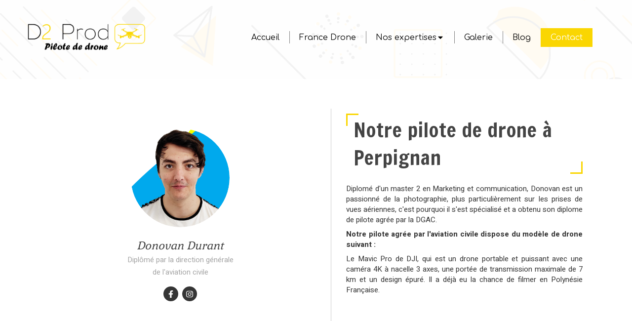

--- FILE ---
content_type: text/html; charset=utf-8
request_url: https://www.francedrone.fr/notre-equipe
body_size: 10641
content:
<!DOCTYPE html>
<html lang="fr-FR">
  <head>
    <meta charset="utf-8">
    <meta http-equiv="X-UA-Compatible" content="IE=edge">
    <meta name="viewport" content="width=device-width, initial-scale=1.0, user-scalable=yes">

      <base href="//www.francedrone.fr">

        <meta name="robots" content="index,follow">

        <link rel="canonical" href="https://www.francedrone.fr/notre-equipe"/>

        <link rel="alternate" href="https://www.francedrone.fr" hreflang="fr-FR"/>

      <link rel="alternate" href="https://www.francedrone.fr" hreflang="x-default"/>

      <link rel="shortcut icon" type="image/x-icon" href="https://files.sbcdnsb.com/images/q0evU71ZVgdzfmx8iuMISQ/favicon/1749655104/favicon_drone.png" />

    <title>Notre équipe | France Drone</title>
    <meta property="og:type" content="website">
    <meta property="og:url" content="https://www.francedrone.fr/notre-equipe">
    <meta property="og:title" content="Notre équipe | France Drone">
    <meta property="twitter:card" content="summary">
    <meta property="twitter:title" content="Notre équipe | France Drone">
    <meta name="description" content="">
    <meta property="og:description" content="">
    <meta property="twitter:description" content="">

    


          
      <link rel="preload" href="https://files.sbcdnsb.com/images/q0evU71ZVgdzfmx8iuMISQ/content/1619009832/1852411/1000/proxy-a4a5cf7bddb70648752eb3c1a6e8e307-og20190524-2413007-1jb2s2v.png" as="image" media="(max-width: 992px)"><link rel="preload" href="https://files.sbcdnsb.com/images/q0evU71ZVgdzfmx8iuMISQ/content/1619009832/1852411/1200/proxy-a4a5cf7bddb70648752eb3c1a6e8e307-og20190524-2413007-1jb2s2v.png" as="image" media="(max-width: 1199px)"><link rel="preload" href="https://files.sbcdnsb.com/images/q0evU71ZVgdzfmx8iuMISQ/content/1619009832/1852411/2000/proxy-a4a5cf7bddb70648752eb3c1a6e8e307-og20190524-2413007-1jb2s2v.png" as="image" media="(min-width: 1200px)">      
      <link rel="preload" href="https://files.sbcdnsb.com/images/q0evU71ZVgdzfmx8iuMISQ/content/1619009832/1852411/1000/proxy-a4a5cf7bddb70648752eb3c1a6e8e307-og20190524-2413007-1jb2s2v.png" as="image" media="(max-width: 992px)"><link rel="preload" href="https://files.sbcdnsb.com/images/q0evU71ZVgdzfmx8iuMISQ/content/1619009832/1852411/1200/proxy-a4a5cf7bddb70648752eb3c1a6e8e307-og20190524-2413007-1jb2s2v.png" as="image" media="(max-width: 1199px)"><link rel="preload" href="https://files.sbcdnsb.com/images/q0evU71ZVgdzfmx8iuMISQ/content/1619009832/1852411/2000/proxy-a4a5cf7bddb70648752eb3c1a6e8e307-og20190524-2413007-1jb2s2v.png" as="image" media="(min-width: 1200px)">

    <link rel="stylesheet" href="https://assets.sbcdnsb.com/assets/application-e9a15786.css" media="all" />
    <link rel="stylesheet" href="https://assets.sbcdnsb.com/assets/app_visitor-dd890fa1.css" media="all" />
    

      <link rel="stylesheet" href="https://assets.sbcdnsb.com/assets/app_visitor_specific_elements-be952bf1.css" media="all" />

    <link rel="stylesheet" href="https://assets.sbcdnsb.com/assets/themes/desktop/18/css/visitor-db03316f.css" media="all" />
    <link rel="stylesheet" href="https://assets.sbcdnsb.com/assets/themes/mobile/1/css/visitor-451377fb.css" media="only screen and (max-width: 992px)" />

      <link rel="stylesheet" media="all" href="/site/q0evU71ZVgdzfmx8iuMISQ/styles/1769012435/dynamic-styles.css">



    <meta name="csrf-param" content="authenticity_token" />
<meta name="csrf-token" content="AWrldG3r7dQyXDKpL0VdWmWWbXjWlFUTC7sd_iGUFPC5y4WT5Ra1IpalY_0glButVta-XCvzS-jNmuj7vvSkaw" />

      <script>
        var _paq = window._paq = window._paq || [];
        _paq.push(["trackPageView"]);
        (function() {
          var u="//mtm-wl.sbcdnsb.com/";
          _paq.push(["setTrackerUrl", u+"matomo.php"]);
          _paq.push(["setSiteId", "51"]);
          var d=document, g=d.createElement("script"), s=d.getElementsByTagName("script")[0];
          g.type="text/javascript"; g.async=true; g.src=u+"matomo.js"; s.parentNode.insertBefore(g,s);
        })();
      </script>

      <script>
        void 0 === window._axcb && (window._axcb = []);
        window._axcb.push(function(axeptio) {
          axeptio.on("cookies:complete", function(choices) {
              if(choices.google_analytics) {
                (function(i,s,o,g,r,a,m){i["GoogleAnalyticsObject"]=r;i[r]=i[r]||function(){
                (i[r].q=i[r].q||[]).push(arguments)},i[r].l=1*new Date();a=s.createElement(o),
                m=s.getElementsByTagName(o)[0];a.async=1;a.src=g;m.parentNode.insertBefore(a,m)
                })(window,document,"script","//www.google-analytics.com/analytics.js","ga");

                  ga("create", "UA-140812933-11", {"cookieExpires": 31536000,"cookieUpdate": "false"});

                ga("send", "pageview");
              }
          });
        });
      </script>

    

    

    

    <script>window.Deferred=function(){var e=[],i=function(){if(window.jQuery&&window.jQuery.ui)for(;e.length;)e.shift()(window.jQuery);else window.setTimeout(i,250)};return i(),{execute:function(i){window.jQuery&&window.jQuery.ui?i(window.jQuery):e.push(i)}}}();</script>

      <script type="application/ld+json">
        {"@context":"https://schema.org","@type":"WebSite","name":"France Drone","url":"https://www.francedrone.fr/notre-equipe"}
      </script>



  </head>
  <body class="view-visitor theme_wide menu_static has_header1 has_header2 has_header2_simple has_no_aside has_footer ">
        <script>
          function loadAdwordsConversionAsyncScript() {
            var el = document.createElement("script");
            el.setAttribute("type", "text/javascript");
            el.setAttribute("src", "//www.googleadservices.com/pagead/conversion_async.js");
            document.body.append(el);
          }

          void 0 === window._axcb && (window._axcb = []);
          window._axcb.push(function(axeptio) {
            axeptio.on("cookies:complete", function(choices) {
              if(choices.google_remarketing) {
                loadAdwordsConversionAsyncScript();
              }
            });
          });
        </script>

    <div id="body-container">
      
      
      
      
        <nav class="menu-mobile sb-hidden-md sb-hidden-lg">
  <div class="nav-mobile">
      <ul class="mobile-menu-tabs">

    <li class="menu-mobile-element  ">


        <a class="menu-tab-element content-link" href="/">
          
          <span class="tab-content">Accueil</span>
</a>


    </li>


    <li class="menu-mobile-element  ">


        <a class="menu-tab-element content-link" href="/d2-prod">
          
          <span class="tab-content">France Drone</span>
</a>


    </li>


    <li class="menu-mobile-element menu-mobile-element-with-subfolder ">

        <div class="menu-tab-element element element-folder">
          <button class="folder-label-opener">
            <span class="open-icon"><svg version="1.1" xmlns="http://www.w3.org/2000/svg" xmlns:xlink="http://www.w3.org/1999/xlink" x="0px" y="0px"
	 viewBox="0 0 500 500" style="enable-background:new 0 0 500 500;" xml:space="preserve">
      <style type="text/css">.st0{fill:none;stroke:#000000;stroke-width:30;stroke-miterlimit:10;}</style>
      <g><line class="st0" x1="-1" y1="249.5" x2="500" y2="249.5"/></g>
      <g><line class="st0" x1="249.5" y1="0" x2="249.5" y2="499"/></g>
    </svg></span>
            <span class="close-icon" style="display: none;"><svg version="1.1" xmlns="http://www.w3.org/2000/svg" xmlns:xlink="http://www.w3.org/1999/xlink" x="0px" y="0px"
	 viewBox="0 0 500 500" style="enable-background:new 0 0 500 500;" xml:space="preserve">
      <style type="text/css">.st0{fill:none;stroke:#000000;stroke-width:30;stroke-miterlimit:10;}</style>
      <g><line class="st0" x1="-1" y1="249.5" x2="500" y2="249.5"/></g>
    </svg></span>
          </button>

          
          <span class="tab-content">Nos expertises</span>
        </div>

        <ul class="mobile-menu-tabs">

    <li class="menu-mobile-element  ">


        <a class="menu-tab-element content-link" href="/prise-vue-aerienne-perpignan">
          
          <span class="tab-content">Prise de vue aérienne</span>
</a>


    </li>


    <li class="menu-mobile-element  ">


        <a class="menu-tab-element content-link" href="/photos-videos-drone-4k">
          
          <span class="tab-content">Photos &amp; Vidéos drone 4K</span>
</a>


    </li>


    <li class="menu-mobile-element  ">


        <a class="menu-tab-element content-link" href="/prestation-drone-sur-mesure">
          
          <span class="tab-content">Prestation drone sur mesure</span>
</a>


    </li>


    <li class="menu-mobile-element  ">


        <a class="menu-tab-element content-link" target="_blank" rel="noopener" href="https://www.agence-d2prod.fr/">
          
          <span class="tab-content">Agence de communication</span>
</a>


    </li>

</ul>


    </li>


    <li class="menu-mobile-element  ">


        <a class="menu-tab-element content-link" href="/galerie-videos-photos-drone">
          
          <span class="tab-content">Galerie</span>
</a>


    </li>


    <li class="menu-mobile-element  ">


        <a class="menu-tab-element content-link" href="/blog">
          
          <span class="tab-content">Blog</span>
</a>


    </li>


    <li class="menu-mobile-element  ">


        <a class="menu-tab-element content-link" href="/contact-drone-vue-image-video">
          
          <span class="tab-content">Contact</span>
</a>


    </li>

</ul>
  
  </div>
  <div class="mobile-subdata">
    <div class="mobile-hours">
      <div class="element element-hours hours-sm sb-vi-text-left element-hours-text"><div class="element-hours-inner table">
  <div class="hours-display-table">
    <div class="hours-display-table-row">
      <div class="hours-display-table-cell label">Du <b>lundi</b> au <b>vendredi</b></div>
      <div class="hours-display-table-cell hours">
        9h-12h30 / 14h-19h30
      </div>
    </div>
  </div>
</div>
</div>    
    </div>
    <div class="mobile-socials">
      <div class="element element-social-links-group"><div class="link-buttons-skin-circle color-type-skin_4">
<a class="element-social-item element-social-facebook circle sb-vi-tooltip sb-vi-tooltip-top" title="Facebook" target="_blank" rel="me noopener" href="https://www.facebook.com/agenceD2prod/?modal=admin_todo_tour"><i><svg xmlns="http://www.w3.org/2000/svg" height="1em" viewBox="0 0 320 512"><path d="M279.14 288l14.22-92.66h-88.91v-60.13c0-25.35 12.42-50.06 52.24-50.06h40.42V6.26S260.43 0 225.36 0c-73.22 0-121.08 44.38-121.08 124.72v70.62H22.89V288h81.39v224h100.17V288z"/></svg></i></a>







<a class="element-social-item element-social-linkedin circle sb-vi-tooltip sb-vi-tooltip-top" title="LinkedIn" target="_blank" rel="me noopener" href="https://www.linkedin.com/company/69690480/admin/"><i><svg xmlns="http://www.w3.org/2000/svg" height="1em" viewBox="0 0 448 512"><path d="M100.28 448H7.4V148.9h92.88zM53.79 108.1C24.09 108.1 0 83.5 0 53.8a53.79 53.79 0 0 1 107.58 0c0 29.7-24.1 54.3-53.79 54.3zM447.9 448h-92.68V302.4c0-34.7-.7-79.2-48.29-79.2-48.29 0-55.69 37.7-55.69 76.7V448h-92.78V148.9h89.08v40.8h1.3c12.4-23.5 42.69-48.3 87.88-48.3 94 0 111.28 61.9 111.28 142.3V448z"/></svg></i></a>

<a class="element-social-item element-social-youtube circle sb-vi-tooltip sb-vi-tooltip-top" title="Youtube" target="_blank" rel="me noopener" href="https://www.youtube.com/watch?v=EYJxFLzLDng&amp;list=PLMOBoJoWjmMOvKWrE4c_E9wJPmNRMsNzS"><i><svg xmlns="http://www.w3.org/2000/svg" height="1em" viewBox="0 0 576 512"><path d="M549.655 124.083c-6.281-23.65-24.787-42.276-48.284-48.597C458.781 64 288 64 288 64S117.22 64 74.629 75.486c-23.497 6.322-42.003 24.947-48.284 48.597-11.412 42.867-11.412 132.305-11.412 132.305s0 89.438 11.412 132.305c6.281 23.65 24.787 41.5 48.284 47.821C117.22 448 288 448 288 448s170.78 0 213.371-11.486c23.497-6.321 42.003-24.171 48.284-47.821 11.412-42.867 11.412-132.305 11.412-132.305s0-89.438-11.412-132.305zm-317.51 213.508V175.185l142.739 81.205-142.739 81.201z"/></svg></i></a>

<a class="element-social-item element-social-instagram circle sb-vi-tooltip sb-vi-tooltip-top" title="Instagram" target="_blank" rel="me noopener" href="https://www.instagram.com/agenced2prod/"><i><svg xmlns="http://www.w3.org/2000/svg" height="1em" viewBox="0 0 448 512"><path d="M224.1 141c-63.6 0-114.9 51.3-114.9 114.9s51.3 114.9 114.9 114.9S339 319.5 339 255.9 287.7 141 224.1 141zm0 189.6c-41.1 0-74.7-33.5-74.7-74.7s33.5-74.7 74.7-74.7 74.7 33.5 74.7 74.7-33.6 74.7-74.7 74.7zm146.4-194.3c0 14.9-12 26.8-26.8 26.8-14.9 0-26.8-12-26.8-26.8s12-26.8 26.8-26.8 26.8 12 26.8 26.8zm76.1 27.2c-1.7-35.9-9.9-67.7-36.2-93.9-26.2-26.2-58-34.4-93.9-36.2-37-2.1-147.9-2.1-184.9 0-35.8 1.7-67.6 9.9-93.9 36.1s-34.4 58-36.2 93.9c-2.1 37-2.1 147.9 0 184.9 1.7 35.9 9.9 67.7 36.2 93.9s58 34.4 93.9 36.2c37 2.1 147.9 2.1 184.9 0 35.9-1.7 67.7-9.9 93.9-36.2 26.2-26.2 34.4-58 36.2-93.9 2.1-37 2.1-147.8 0-184.8zM398.8 388c-7.8 19.6-22.9 34.7-42.6 42.6-29.5 11.7-99.5 9-132.1 9s-102.7 2.6-132.1-9c-19.6-7.8-34.7-22.9-42.6-42.6-11.7-29.5-9-99.5-9-132.1s-2.6-102.7 9-132.1c7.8-19.6 22.9-34.7 42.6-42.6 29.5-11.7 99.5-9 132.1-9s102.7-2.6 132.1 9c19.6 7.8 34.7 22.9 42.6 42.6 11.7 29.5 9 99.5 9 132.1s2.7 102.7-9 132.1z"/></svg></i></a>










</div>
</div>    
    </div>
  </div>
</nav>


<div class="sb-container-fluid" id="body-container-inner">
      <header class="header-mobile sb-hidden-md sb-hidden-lg">
  <div class="header-mobile-top">
    <button class="mobile-menu-button-open" aria-label="mobile-menu-button">
      <span class="text-open"><svg version="1.1" xmlns="http://www.w3.org/2000/svg" xmlns:xlink="http://www.w3.org/1999/xlink" x="0px" y="0px"
    	 viewBox="0 0 500 500" style="enable-background:new 0 0 500 500;" xml:space="preserve">
      <style type="text/css">.st0{fill:none;stroke:#000000;stroke-width:30;stroke-miterlimit:10;}</style>
      <g><line class="st0" x1="0.76" y1="248.82" x2="499.24" y2="250.18"/></g>
      <g><line class="st0" x1="0.85" y1="94.63" x2="499.33" y2="96"/></g>
      <g><line class="st0" x1="0.67" y1="403" x2="499.15" y2="404.37"/></g>
    </svg></span><span class="text-close"><svg version="1.1" xmlns="http://www.w3.org/2000/svg" xmlns:xlink="http://www.w3.org/1999/xlink" x="0px" y="0px"
	 viewBox="0 0 500 500" style="enable-background:new 0 0 500 500;" xml:space="preserve">
      <style type="text/css">.st0{fill:none;stroke:#000000;stroke-width:30;stroke-miterlimit:10;}</style>
      <g><line class="st0" x1="14" y1="14" x2="485" y2="485"/></g>
      <g><line class="st0" x1="485" y1="14" x2="14" y2="485"/></g>
    </svg></span>
    </button>
    <div class="header-mobile-logo">
      <a href="/"><div class="element element-business-logo"><img title="Logo France Drone" alt="Logo France Drone" style="max-width: 100%;" width="600.0" height="149.0" src="https://files.sbcdnsb.com/images/q0evU71ZVgdzfmx8iuMISQ/businesses/1718677924/logo_drone_taille_web.png" /></div></a>
    </div>
  </div>
  <nav class="clearfix">
    <ul class="cta-n-1">
      <li class="mobile-cta-phone">
        <a title="Appeler" class="cta-mobile with-label" href="tel:0468647217"><span class="svg-container"><svg xmlns="http://www.w3.org/2000/svg" viewBox="0 0 1792 1792"><path d="M1600 1240q0 27-10 70.5t-21 68.5q-21 50-122 106-94 51-186 51-27 0-53-3.5t-57.5-12.5-47-14.5-55.5-20.5-49-18q-98-35-175-83-127-79-264-216t-216-264q-48-77-83-175-3-9-18-49t-20.5-55.5-14.5-47-12.5-57.5-3.5-53q0-92 51-186 56-101 106-122 25-11 68.5-21t70.5-10q14 0 21 3 18 6 53 76 11 19 30 54t35 63.5 31 53.5q3 4 17.5 25t21.5 35.5 7 28.5q0 20-28.5 50t-62 55-62 53-28.5 46q0 9 5 22.5t8.5 20.5 14 24 11.5 19q76 137 174 235t235 174q2 1 19 11.5t24 14 20.5 8.5 22.5 5q18 0 46-28.5t53-62 55-62 50-28.5q14 0 28.5 7t35.5 21.5 25 17.5q25 15 53.5 31t63.5 35 54 30q70 35 76 53 3 7 3 21z" /></svg></span><span>Appeler</span></a>
      </li>
    </ul>    
  </nav>
</header>


<div class="sb-hidden-xs sb-hidden-sm has-logo" id="header_wrapper"><div class="clearfix" id="header_wrapper_inner"><div class="" id="menu"><div class="sb-row sb-hidden-xs sb-hidden-sm"><div class="sb-col sb-col-sm"><div id="container_22940550" class="sb-bloc sb-bloc-level-3 bloc-element-menu  " style=""><div class="element element-menu sb-vi-mobile-text-center true text-only"><div class=" menu-horizontal">
<div class="menu-level-container menu-level-0">
  <ul class="menu-tabs sb-row media-query">

        <li class="menu-tab-container sb-col">
          <div class="menu-tab">
            

              <a class="menu-tab-element  link-text link-text-dark  content-link" title="Accueil" href="/">

                <span class="tab-content" style=''>

                    <span class="title">Accueil</span>
                </span>

</a>

          </div>
        </li>

        <li class="menu-tab-container sb-col">
          <div class="menu-tab">
            

              <a class="menu-tab-element  link-text link-text-dark  content-link" title="France Drone" href="/d2-prod">

                <span class="tab-content" style=''>

                    <span class="title">France Drone</span>
                </span>

</a>

          </div>
        </li>

        <li class="menu-tab-container sb-col">
          <div class="menu-tab">
            
              <div class="menu-tab-element element-folder  link-text link-text-dark">
                <span class="tab-content" style="">

                    <span class="title">Nos expertises</span>
                </span>

                <span class="tab-arrows">
                  <span class="caret-right"><span class="svg-container"><svg xmlns="http://www.w3.org/2000/svg" viewBox="0 0 1792 1792"><path d="M1152 896q0 26-19 45l-448 448q-19 19-45 19t-45-19-19-45v-896q0-26 19-45t45-19 45 19l448 448q19 19 19 45z" /></svg></span></span>
                  <span class="caret-down"><span class="svg-container"><svg xmlns="http://www.w3.org/2000/svg" viewBox="0 0 1792 1792"><path d="M1408 704q0 26-19 45l-448 448q-19 19-45 19t-45-19l-448-448q-19-19-19-45t19-45 45-19h896q26 0 45 19t19 45z" /></svg></span></span>
                </span>
              </div>

          </div>
            
<div class="menu-level-container menu-level-1">
  <ul class="menu-tabs sb-row media-query">

        <li class="menu-tab-container sb-col">
          <div class="menu-tab">
            

              <a class="menu-tab-element  link-text link-text-dark  content-link" title="Prise de vue aérienne" href="/prise-vue-aerienne-perpignan">

                <span class="tab-content" style=''>

                    <span class="title">Prise de vue aérienne</span>
                </span>

</a>

          </div>
        </li>

        <li class="menu-tab-container sb-col">
          <div class="menu-tab">
            

              <a class="menu-tab-element  link-text link-text-dark  content-link" title="Photos &amp; Vidéos drone 4K" href="/photos-videos-drone-4k">

                <span class="tab-content" style=''>

                    <span class="title">Photos &amp; Vidéos drone 4K</span>
                </span>

</a>

          </div>
        </li>

        <li class="menu-tab-container sb-col">
          <div class="menu-tab">
            

              <a class="menu-tab-element  link-text link-text-dark  content-link" title="Prestation drone sur mesure" href="/prestation-drone-sur-mesure">

                <span class="tab-content" style=''>

                    <span class="title">Prestation drone sur mesure</span>
                </span>

</a>

          </div>
        </li>

        <li class="menu-tab-container sb-col">
          <div class="menu-tab">
            

              <a class="menu-tab-element  link-text link-text-dark  content-link" title="Agence de communication" target="_blank" rel="noopener" href="https://www.agence-d2prod.fr/">

                <span class="tab-content" style=''>

                    <span class="title">Agence de communication</span>
                </span>

</a>

          </div>
        </li>
  </ul>
</div>

        </li>

        <li class="menu-tab-container sb-col">
          <div class="menu-tab">
            

              <a class="menu-tab-element  link-text link-text-dark  content-link" title="Galerie" href="/galerie-videos-photos-drone">

                <span class="tab-content" style=''>

                    <span class="title">Galerie</span>
                </span>

</a>

          </div>
        </li>

        <li class="menu-tab-container sb-col">
          <div class="menu-tab">
            

              <a class="menu-tab-element  link-text link-text-dark  content-link" title="Blog" href="/blog">

                <span class="tab-content" style=''>

                    <span class="title">Blog</span>
                </span>

</a>

          </div>
        </li>

        <li class="menu-tab-container sb-col main-menu-button-container">
          <div class="element-link">
            

              <a class="sb-vi-btn sb-vi-btn-md skin_1  link-text link-text-dark  content-link" title="Contact" href="/contact-drone-vue-image-video">

                <span class="tab-content" style=''>

                    <span class="title">Contact</span>
                </span>

</a>

          </div>
        </li>
  </ul>
</div>
</div></div></div>
</div></div></div><div class="container-light" id="header1"><div id="header1-static" class="">
  <div class="header1-static-logo">
    <div id="container_22940557" class="sb-bloc sb-bloc-level-3 header1-logo bloc-element-business-logo  " style=""><div id="container_22940557_inner" style="padding: 5px 5px 5px 5px;border-top-right-radius: 4px;border-top-left-radius: 4px;border-bottom-right-radius: 4px;border-bottom-left-radius: 4px;" class="sb-bloc-inner container_22940557_inner container-light border-radius"><div class="element element-business-logo"><a href="/" title="drone-perpignan-66000-photo-video-pilote-vue-aerienne-pyrenees-orientales"><img title="drone-perpignan-66000-photo-video-pilote-vue-aerienne-pyrenees-orientales" alt="drone-perpignan-66000-photo-video-pilote-vue-aerienne-pyrenees-orientales" style="max-width: 100%;" width="600.0" height="149.0" src="https://files.sbcdnsb.com/images/q0evU71ZVgdzfmx8iuMISQ/businesses/1718677924/logo_drone_taille_web.png" /></a></div></div></div>
  </div>
</div></div></div></div><div class="container-light" id="header2"><div id="container_22940593" class="sb-bloc sb-bloc-level-3 resizable-y bloc-element-absolute-container mobile-adapt-height-to-content  " style="height: 160px;"><div id="container_22940593_inner" style="" class="sb-bloc-inner container_22940593_inner bg-imaged background-color-before-c-3">
    <style>


    .container_22940593_inner {
      background-repeat: no-repeat;
      -webkit-background-size:cover;
        -moz-background-size: cover;
          -o-background-size: cover;
            background-size: cover;
      background-position: center;

    }
        @media (max-width: 992px) {
          .container_22940593_inner {
            background-image: url(https://files.sbcdnsb.com/images/q0evU71ZVgdzfmx8iuMISQ/content/1619009832/1852411/1000/proxy-a4a5cf7bddb70648752eb3c1a6e8e307-og20190524-2413007-1jb2s2v.png);
          }
        }
        @media (max-width: 1199px) {
          .container_22940593_inner {
            background-image: url(https://files.sbcdnsb.com/images/q0evU71ZVgdzfmx8iuMISQ/content/1619009832/1852411/1200/proxy-a4a5cf7bddb70648752eb3c1a6e8e307-og20190524-2413007-1jb2s2v.png);
          }
        }
        @media (min-width: 1200px) {
          .container_22940593_inner {
            background-image: url(https://files.sbcdnsb.com/images/q0evU71ZVgdzfmx8iuMISQ/content/1619009832/1852411/2000/proxy-a4a5cf7bddb70648752eb3c1a6e8e307-og20190524-2413007-1jb2s2v.png);
          }
        }


    .container_22940593_inner:before {
      content: "";
      position: absolute;
      top: 0;
      bottom: 0;
      left: 0;
      right: 0;
      opacity: 0.95;


    }









    </style>
<div class="element element-absolute-container"><div class="tree-container"></div></div></div></div>
</div><div class="container-light sb-row media-query sb-row-table" id="center"><div class="sb-col sb-col-sm" id="center_inner_wrapper"><div class="" id="center_inner"><div class="sections-container"><section class=" section tree-container" id="section-n-2_1411541" >
<div class="sb-bloc-inner container_23567535_inner" id="container_23567535_inner" style="padding: 50px 10px 50px 10px;"><div class="subcontainers"><div class="sb-bloc sb-bloc-level-1"><div class="sb-row sb-row-custom subcontainers media-query columns-gutter-size-20"><div class="sb-bloc sb-bloc-level-2 sb-col sb-col-sm" style="--element-animated-columns-flex-basis:50.0%;width: 50.0%;"><div class="subcontainers"><div id="container_23567547" class="sb-bloc sb-bloc-level-3 bloc-element-columns-container  " style="margin: -0px -10px -0px -10px; z-index: 1;padding: 10px 10px 10px 10px;"><div class="element element-columns-container tree-container align-top"><div id="container_23567564" class="sb-bloc sb-bloc-level-3 bloc-element-static-container  " style="padding: 10px 10px 10px 10px;"><div id="container_23567564_inner" style="padding: 20px 20px 20px 20px;transition-duration: 300ms; -webkit-transition-duration: 300ms;" class="sb-bloc-inner container_23567564_inner container-light background-color-before-c-3 sb-hover-animated slide_up">
    <style>

    .container_23567564_inner {
      position: relative;
    }


    .container_23567564_inner:before {
      content: "";
      position: absolute;
      top: 0;
      bottom: 0;
      left: 0;
      right: 0;
      opacity: 1.0;


    }


      .container_23567564_inner {
        width: 100% !important;
        max-width: 400px !important;

          margin-right: auto !important;

          margin-left: auto !important;
      }






    </style>
<div class="element element-static-container"><div class="tree-container clearfix"><div id="container_23567551" class="sb-bloc sb-bloc-level-3 bloc-element-image  " style="padding: 10px 10px 10px 10px;"><div id="container_23567551_inner" style="border-top-right-radius: 1000px;border-top-left-radius: 1000px;border-bottom-right-radius: 1000px;border-bottom-left-radius: 1000px;" class="sb-bloc-inner container_23567551_inner border-radius-max border-radius-max-top-right border-radius-max-top-left border-radius-max-bottom-right border-radius-max-bottom-left border-radius">
    <style>

    .container_23567551_inner {
      position: relative;
    }




      .container_23567551_inner {
        width: 100% !important;
        max-width: 200px !important;

          margin-right: auto !important;

          margin-left: auto !important;
      }






    </style>
<div id="element-image-496612" class="element element-image sb-vi-text-center" data-id="496612">

  <div class="element-image-container redirect_with_no_text" style="">

      
<script type="application/ld+json">{"@context":"https://schema.org","@type":"ImageObject","url":"https://files.sbcdnsb.com/images/q0evU71ZVgdzfmx8iuMISQ/content/1614682536/1584597/donovan-durant-diplome-par-le-direction-generale-de-l-aviation-civile-chez-france-drone.png","name":"Donovan  Durant, diplômé par le direction générale de l'aviation civile  chez France Drone","datePublished":"2020-12-07","width":"1145","height":"1147","caption":"Donovan  Durant, diplômé par le direction générale de l'aviation civile  chez France Drone","inLanguage":"fr-FR"}</script>

  <img srcset="https://files.sbcdnsb.com/images/q0evU71ZVgdzfmx8iuMISQ/content/1614682536/1584597/100/donovan-durant-diplome-par-le-direction-generale-de-l-aviation-civile-chez-france-drone.png 100w, https://files.sbcdnsb.com/images/q0evU71ZVgdzfmx8iuMISQ/content/1614682536/1584597/200/donovan-durant-diplome-par-le-direction-generale-de-l-aviation-civile-chez-france-drone.png 200w, https://files.sbcdnsb.com/images/q0evU71ZVgdzfmx8iuMISQ/content/1614682536/1584597/400/donovan-durant-diplome-par-le-direction-generale-de-l-aviation-civile-chez-france-drone.png 400w, https://files.sbcdnsb.com/images/q0evU71ZVgdzfmx8iuMISQ/content/1614682536/1584597/600/donovan-durant-diplome-par-le-direction-generale-de-l-aviation-civile-chez-france-drone.png 600w, https://files.sbcdnsb.com/images/q0evU71ZVgdzfmx8iuMISQ/content/1614682536/1584597/800/donovan-durant-diplome-par-le-direction-generale-de-l-aviation-civile-chez-france-drone.png 800w, https://files.sbcdnsb.com/images/q0evU71ZVgdzfmx8iuMISQ/content/1614682536/1584597/1000/donovan-durant-diplome-par-le-direction-generale-de-l-aviation-civile-chez-france-drone.png 1000w, https://files.sbcdnsb.com/images/q0evU71ZVgdzfmx8iuMISQ/content/1614682536/1584597/1200/donovan-durant-diplome-par-le-direction-generale-de-l-aviation-civile-chez-france-drone.png 1200w" width="1145" height="1147" class="sb-vi-img-responsive img-query" alt="Donovan  Durant, diplômé par le direction générale de l&#39;aviation civile  chez France Drone" src="https://files.sbcdnsb.com/images/q0evU71ZVgdzfmx8iuMISQ/content/1614682536/1584597/100/donovan-durant-diplome-par-le-direction-generale-de-l-aviation-civile-chez-france-drone.png" />



  </div>
</div></div></div><div id="container_23567554" class="sb-bloc sb-bloc-level-3 bloc-element-title  " style="padding: 10px 10px 0px 10px;"><div class="element element-title sb-vi-text-center"><h3><span class="element-title-inner"><em><span style='font-size: 22px;'><span class='color-c-6'>Donovan  Durant</span></span></em></span></h3></div></div><div id="container_23567557" class="sb-bloc sb-bloc-level-3 bloc-element-title  " style="padding: 0px 10px 5px 10px;"><div class="element element-title sb-vi-text-center"><p><span class="element-title-inner"><span style='font-size: 15px;'>Diplômé par la direction générale <br />de l'aviation civile </span></span></p></div></div><div id="container_23567563" class="sb-bloc sb-bloc-level-3 bloc-element-social-links-group  " style="padding: 10px 10px 10px 10px;"><div class="element element-social-links-group social-links-group-sm sb-vi-text-center sb-vi-mobile-text-center"><div class="link-buttons-skin-circle color-type-skin_1">
<a class="element-social-item element-social-facebook circle sb-vi-tooltip sb-vi-tooltip-top" title="Facebook" target="_blank" rel="me noopener" href="https://www.facebook.com/agenceD2prod/?modal=admin_todo_tour"><i><svg xmlns="http://www.w3.org/2000/svg" height="1em" viewBox="0 0 320 512"><path d="M279.14 288l14.22-92.66h-88.91v-60.13c0-25.35 12.42-50.06 52.24-50.06h40.42V6.26S260.43 0 225.36 0c-73.22 0-121.08 44.38-121.08 124.72v70.62H22.89V288h81.39v224h100.17V288z"/></svg></i></a>











<a class="element-social-item element-social-instagram circle sb-vi-tooltip sb-vi-tooltip-top" title="Instagram" target="_blank" rel="me noopener" href="https://www.instagram.com/agenced2prod/"><i><svg xmlns="http://www.w3.org/2000/svg" height="1em" viewBox="0 0 448 512"><path d="M224.1 141c-63.6 0-114.9 51.3-114.9 114.9s51.3 114.9 114.9 114.9S339 319.5 339 255.9 287.7 141 224.1 141zm0 189.6c-41.1 0-74.7-33.5-74.7-74.7s33.5-74.7 74.7-74.7 74.7 33.5 74.7 74.7-33.6 74.7-74.7 74.7zm146.4-194.3c0 14.9-12 26.8-26.8 26.8-14.9 0-26.8-12-26.8-26.8s12-26.8 26.8-26.8 26.8 12 26.8 26.8zm76.1 27.2c-1.7-35.9-9.9-67.7-36.2-93.9-26.2-26.2-58-34.4-93.9-36.2-37-2.1-147.9-2.1-184.9 0-35.8 1.7-67.6 9.9-93.9 36.1s-34.4 58-36.2 93.9c-2.1 37-2.1 147.9 0 184.9 1.7 35.9 9.9 67.7 36.2 93.9s58 34.4 93.9 36.2c37 2.1 147.9 2.1 184.9 0 35.9-1.7 67.7-9.9 93.9-36.2 26.2-26.2 34.4-58 36.2-93.9 2.1-37 2.1-147.8 0-184.8zM398.8 388c-7.8 19.6-22.9 34.7-42.6 42.6-29.5 11.7-99.5 9-132.1 9s-102.7 2.6-132.1-9c-19.6-7.8-34.7-22.9-42.6-42.6-11.7-29.5-9-99.5-9-132.1s-2.6-102.7 9-132.1c7.8-19.6 22.9-34.7 42.6-42.6 29.5-11.7 99.5-9 132.1-9s102.7-2.6 132.1 9c19.6 7.8 34.7 22.9 42.6 42.6 11.7 29.5 9 99.5 9 132.1s2.7 102.7-9 132.1z"/></svg></i></a>










</div>
</div></div></div></div></div></div></div></div></div></div><div class="sb-bloc sb-bloc-level-2 sb-col sb-col-sm" style="--element-animated-columns-flex-basis:50.0%;width: 50.0%;"><div class="subcontainers"><div id="container_23567542" class="sb-bloc sb-bloc-level-3 bloc-element-static-container bloc-eligible-for-height-equalization  " style="padding: 10px 0px 10px 30px;"><div id="container_23567542_inner" style="padding: 0px 0px 0px 20px;border-width: 1px;border-color: #cdcccc;border-left-style: solid;" class="sb-bloc-inner container_23567542_inner "><div class="element element-static-container"><div class="tree-container clearfix"><div id="container_27228657" class="sb-bloc sb-bloc-level-3 bloc-element-title  " style="padding: 10px 10px 10px 10px;"><div class="element element-title theme-skin"><h2><span class="element-title-inner">Notre pilote de drone à Perpignan</span></h2></div></div><div id="container_23567539" class="sb-bloc sb-bloc-level-3 bloc-element-text  " style="padding: 10px 10px 10px 10px;"><div class="element element-text displayed_in_1_column" spellcheck="true"><p style="text-align: justify;">Diplomé d'un master 2 en Marketing et communication, Donovan est un passionné de la photographie, plus particulièrement sur les prises de vues aériennes, c'est pourquoi il s'est spécialisé et a obtenu son diplome de pilote agrée par la DGAC.</p>

<p style="text-align: justify;"><strong>Notre pilote agrée par l'aviation civile dispose du modèle de drone suivant :</strong></p>

<p style="text-align: justify;">Le Mavic Pro de DJI, qui est un drone portable et puissant avec une caméra 4K à nacelle 3 axes, une portée de transmission maximale de 7 km et un design épuré. Il a déjà eu la chance de filmer en Polynésie Française.</p></div></div></div></div></div></div></div></div></div></div></div></div>

</section>
</div></div></div></div><div class="container-dark" id="footer"><div class="sections-container"><div class=" section tree-container " id="pied-de-page_1517295" >
<div class="sb-bloc-inner container_25877652_inner container-dark " id="container_25877652_inner" style="padding: 30px 10px 30px 10px;">
    <style>

    .container_25877652_inner {
      position: relative;
    }


    .container_25877652_inner:before {
      content: "";
      position: absolute;
      top: 0;
      bottom: 0;
      left: 0;
      right: 0;
      opacity: 1.0;

        background-color: #2F2F2F;

    }








    </style>
<div class="subcontainers"><div class="sb-bloc sb-bloc-level-1"><div class="sb-row sb-row-custom subcontainers media-query columns-gutter-size-20"><div class="sb-bloc sb-bloc-level-2 sb-col sb-col-sm" style="--element-animated-columns-flex-basis:33.0606%;width: 33.0606%;"><div class="subcontainers"><div id="container_27305156" class="sb-bloc sb-bloc-level-3 bloc-element-static-container bloc-eligible-for-height-equalization  " style="padding: 10px 10px 10px 10px;"><div id="container_27305156_inner" style="padding: 20px 20px 20px 20px;" class="sb-bloc-inner container_27305156_inner"><div class="element element-static-container"><div class="tree-container clearfix"><div id="container_27210581" class="sb-bloc sb-bloc-level-3 bloc-element-image  " style="padding: 10px 10px 10px 10px;"><div id="container_27210581_inner" style="" class="sb-bloc-inner container_27210581_inner">
    <style>

    .container_27210581_inner {
      position: relative;
    }




      .container_27210581_inner {
        width: 100% !important;
        max-width: 250px !important;

          margin-right: auto !important;

          margin-left: auto !important;
      }






    </style>
<div id="element-image-579730" class="element element-image sb-vi-text-center" data-id="579730">

  <div class="element-image-container redirect_with_no_text" style="">

      
<script type="application/ld+json">{"@context":"https://schema.org","@type":"ImageObject","url":"https://files.sbcdnsb.com/images/q0evU71ZVgdzfmx8iuMISQ/content/1621525858/1850856/drone-perpignan-66000-photo-video-pilote-vue-aerienne-pyrenees-orientales.png","name":"drone-perpignan-66000-photo-video-pilote-vue-aerienne-pyrenees-orientales.png","datePublished":"2021-04-21","width":"1920","height":"470","caption":"drone-perpignan-66000-photo-video-pilote-vue-aerienne-pyrenees-orientales","inLanguage":"fr-FR"}</script>

  <img width="1920" height="470" class="sb-vi-img-responsive" alt="drone-perpignan-66000-photo-video-pilote-vue-aerienne-pyrenees-orientales" src="https://files.sbcdnsb.com/images/q0evU71ZVgdzfmx8iuMISQ/content/1621525858/1850856/drone-perpignan-66000-photo-video-pilote-vue-aerienne-pyrenees-orientales.png" />



  </div>
</div></div></div><div id="container_25877655" class="sb-bloc sb-bloc-level-3 bloc-element-title  " style="padding: 10px 10px 0px 10px;"><div class="element element-title"><h2><span class="element-title-inner"><span style='font-size: 20px;'>FRANCE DRONE</span></span></h2></div></div><div id="container_25877656" class="sb-bloc sb-bloc-level-3 bloc-element-text  " style="padding: 10px 20px 10px 10px;"><div class="element element-text displayed_in_1_column" spellcheck="true"><p style="text-align: justify;"><strong>France Drone</strong>  propose de la <strong>prise de vue photo et vidéo </strong>grâce à notre <strong>pilote de drone</strong> à <strong>Perpignan</strong> dans les  <strong> Pyrénées-Orientales.</strong></p></div></div></div></div></div></div></div></div><div class="sb-bloc sb-bloc-level-2 sb-col sb-col-sm" style="--element-animated-columns-flex-basis:31.2424%;width: 31.2424%;"><div class="subcontainers"><div id="container_27305167" class="sb-bloc sb-bloc-level-3 bloc-element-static-container bloc-eligible-for-height-equalization  " style="padding: 10px 10px 10px 10px;"><div id="container_27305167_inner" style="padding: 20px 20px 20px 20px;" class="sb-bloc-inner container_27305167_inner"><div class="element element-static-container"><div class="tree-container clearfix"><div id="container_25877662" class="sb-bloc sb-bloc-level-3 bloc-element-title  " style="padding: 10px 10px 0px 10px;"><div class="element element-title"><h4><span class="element-title-inner"><strong><span style='font-size: 20px;'>Nos Expertises</span></strong></span></h4></div></div><div id="container_25877663" class="sb-bloc sb-bloc-level-3 bloc-element-menu  " style="padding: 10px 10px 10px 30px;"><div class="element element-menu sb-vi-mobile-text-center false text-only"><div class=" menu-vertical menu-tabs-links display-chevrons">
<div class="menu-level-container menu-level-0">
  <ul class="menu-tabs sb-row media-query">

        <li class="menu-tab-container sb-col sb-col-xxs-12 sb-col-xs-12 sb-col-sm-12">
          <div class="menu-tab">
            <span class="svg-container"><svg xmlns="http://www.w3.org/2000/svg" viewBox="0 0 320 512"><path d="M299.3 244.7c6.2 6.2 6.2 16.4 0 22.6l-192 192c-6.2 6.2-16.4 6.2-22.6 0s-6.2-16.4 0-22.6L265.4 256 84.7 75.3c-6.2-6.2-6.2-16.4 0-22.6s16.4-6.2 22.6 0l192 192z" /></svg></span>

              <a class="menu-tab-element  link-text link-text-dark  content-link" title="Prestation drone sur mesure" href="/prestation-drone-sur-mesure">

                <span class="tab-content" style=''>

                    <span class="title">Prestation drone sur mesure</span>
                </span>

</a>

          </div>
        </li>

        <li class="menu-tab-container sb-col sb-col-xxs-12 sb-col-xs-12 sb-col-sm-12">
          <div class="menu-tab">
            <span class="svg-container"><svg xmlns="http://www.w3.org/2000/svg" viewBox="0 0 320 512"><path d="M299.3 244.7c6.2 6.2 6.2 16.4 0 22.6l-192 192c-6.2 6.2-16.4 6.2-22.6 0s-6.2-16.4 0-22.6L265.4 256 84.7 75.3c-6.2-6.2-6.2-16.4 0-22.6s16.4-6.2 22.6 0l192 192z" /></svg></span>

              <a class="menu-tab-element  link-text link-text-dark  content-link" title="Photos &amp; Vidéos drone 4K" href="/photos-videos-drone-4k">

                <span class="tab-content" style=''>

                    <span class="title">Photos &amp; Vidéos drone 4K</span>
                </span>

</a>

          </div>
        </li>

        <li class="menu-tab-container sb-col sb-col-xxs-12 sb-col-xs-12 sb-col-sm-12">
          <div class="menu-tab">
            <span class="svg-container"><svg xmlns="http://www.w3.org/2000/svg" viewBox="0 0 320 512"><path d="M299.3 244.7c6.2 6.2 6.2 16.4 0 22.6l-192 192c-6.2 6.2-16.4 6.2-22.6 0s-6.2-16.4 0-22.6L265.4 256 84.7 75.3c-6.2-6.2-6.2-16.4 0-22.6s16.4-6.2 22.6 0l192 192z" /></svg></span>

              <a class="menu-tab-element  link-text link-text-dark  content-link" title="Prise de vue aérienne" href="/prise-vue-aerienne-perpignan">

                <span class="tab-content" style=''>

                    <span class="title">Prise de vue aérienne</span>
                </span>

</a>

          </div>
        </li>
  </ul>
</div>
</div></div></div><div id="container_27210550" class="sb-bloc sb-bloc-level-3 bloc-element-title  " style="padding: 10px 10px 10px 10px;"><div class="element element-title theme-skin"><h4><span class="element-title-inner"><strong><span style='font-size: 20px;'>Infos légales</span></strong></span></h4></div></div><div id="container_25877672" class="sb-bloc sb-bloc-level-3 bloc-element-menu  " style="padding: 0px 10px 0px 30px;"><div class="element element-menu sb-vi-text-left sb-vi-mobile-text-center false text-only"><div class=" menu-vertical menu-tabs-links display-chevrons">
<div class="menu-level-container menu-level-0">
  <ul class="menu-tabs sb-row media-query">

        <li class="menu-tab-container sb-col sb-col-xxs-12 sb-col-xs-12 sb-col-sm-12">
          <div class="menu-tab">
            <span class="svg-container"><svg xmlns="http://www.w3.org/2000/svg" viewBox="0 0 320 512"><path d="M299.3 244.7c6.2 6.2 6.2 16.4 0 22.6l-192 192c-6.2 6.2-16.4 6.2-22.6 0s-6.2-16.4 0-22.6L265.4 256 84.7 75.3c-6.2-6.2-6.2-16.4 0-22.6s16.4-6.2 22.6 0l192 192z" /></svg></span>

              <a class="menu-tab-element  link-text link-text-dark  content-link" title="Plan du site" href="/plan-du-site">

                <span class="tab-content" style=''>

                    <span class="title">Plan du site</span>
                </span>

</a>

          </div>
        </li>

        <li class="menu-tab-container sb-col sb-col-xxs-12 sb-col-xs-12 sb-col-sm-12">
          <div class="menu-tab">
            <span class="svg-container"><svg xmlns="http://www.w3.org/2000/svg" viewBox="0 0 320 512"><path d="M299.3 244.7c6.2 6.2 6.2 16.4 0 22.6l-192 192c-6.2 6.2-16.4 6.2-22.6 0s-6.2-16.4 0-22.6L265.4 256 84.7 75.3c-6.2-6.2-6.2-16.4 0-22.6s16.4-6.2 22.6 0l192 192z" /></svg></span>

              <a class="menu-tab-element  link-text link-text-dark  content-link" title="Mentions légales et CGV" href="/mentions-legales-et-cgv">

                <span class="tab-content" style=''>

                    <span class="title">Mentions légales et CGV</span>
                </span>

</a>

          </div>
        </li>
  </ul>
</div>
</div></div></div></div></div></div></div></div></div><div class="sb-bloc sb-bloc-level-2 sb-col sb-col-sm" style="--element-animated-columns-flex-basis:35.697%;width: 35.697%;"><div class="subcontainers"><div id="container_27305199" class="sb-bloc sb-bloc-level-3 bloc-element-static-container bloc-eligible-for-height-equalization  hide-on-mobile " style="padding: 10px 10px 10px 10px;"><div id="container_27305199_inner" style="padding: 20px 20px 20px 20px;" class="sb-bloc-inner container_27305199_inner"><div class="element element-static-container"><div class="tree-container clearfix"><div id="container_25877665" class="sb-bloc sb-bloc-level-3 bloc-element-title  " style="padding: 10px 10px 0px 10px;"><div class="element element-title"><h4><span class="element-title-inner"><strong><span style='font-size: 20px;'>Contact</span></strong></span></h4></div></div><div id="container_25877666" class="sb-bloc sb-bloc-level-3 bloc-element-contact  " style="padding: 10px 10px 10px 10px;"><div class="element element-contact contact-lg sb-vi-mobile-text-center element-contact-vertical"><div class="sb-row media-query">
    <div class="sb-col element-contact-item sb-col-sm-12">
      <div class="element-contact-telmob flex justify-start">
          <span class="svg-container"><svg xmlns="http://www.w3.org/2000/svg" viewBox="0 0 1792 1792"><path d="M1600 1240q0 27-10 70.5t-21 68.5q-21 50-122 106-94 51-186 51-27 0-53-3.5t-57.5-12.5-47-14.5-55.5-20.5-49-18q-98-35-175-83-127-79-264-216t-216-264q-48-77-83-175-3-9-18-49t-20.5-55.5-14.5-47-12.5-57.5-3.5-53q0-92 51-186 56-101 106-122 25-11 68.5-21t70.5-10q14 0 21 3 18 6 53 76 11 19 30 54t35 63.5 31 53.5q3 4 17.5 25t21.5 35.5 7 28.5q0 20-28.5 50t-62 55-62 53-28.5 46q0 9 5 22.5t8.5 20.5 14 24 11.5 19q76 137 174 235t235 174q2 1 19 11.5t24 14 20.5 8.5 22.5 5q18 0 46-28.5t53-62 55-62 50-28.5q14 0 28.5 7t35.5 21.5 25 17.5q25 15 53.5 31t63.5 35 54 30q70 35 76 53 3 7 3 21z" /></svg></span>
        
<p class="element-contact-text">
    <a class="element-contact-link phone-number-link" href="tel:0468647217">04 68 64 72 17</a>
</p>

      </div>
    </div>

<script type="application/ld+json">
  {"@context":"https://schema.org","@type":"LocalBusiness","@id":"https://schema.org/LocalBusiness/e4ksKRsXam","name":"France Drone","address":{"@type":"PostalAddress","@id":"https://schema.org/address/e4ksKRsXam","addressLocality":"Perpignan","postalCode":"61000 ","streetAddress":"Avenue d'Espagne, UPVD IN CUBE"},"telephone":"+33468647217","image":"https://files.sbcdnsb.com/images/q0evU71ZVgdzfmx8iuMISQ/businesses/1718677924/logo_drone_taille_web.png"}
</script></div></div></div><div id="container_25877657" class="sb-bloc sb-bloc-level-3 bloc-element-link  " style="padding: 10px 10px 10px 10px;"><div class="element element-link link-xl">
  <a title="" class=" sb-vi-btn forced-color sb-vi-btn-lg skin_5 content-link" href="/contact-drone-vue-image-video">

    <div class="content-container flex items-center">
      
      <span class="inner-text">Nous contacter</span>
      
    </div>


</a></div></div><div id="container_27250718" class="sb-bloc sb-bloc-level-3 bloc-element-social-links-group  " style="padding: 10px 10px 10px 10px;"><div class="element element-social-links-group social-links-group-md sb-vi-text-left sb-vi-mobile-text-center"><div class="link-buttons-skin-basic color-type-skin_1">
<a class="element-social-item element-social-facebook basic sb-vi-tooltip sb-vi-tooltip-top" title="Facebook" target="_blank" rel="me noopener" href="https://www.facebook.com/agenceD2prod"><i><svg xmlns="http://www.w3.org/2000/svg" height="1em" viewBox="0 0 320 512"><path d="M279.14 288l14.22-92.66h-88.91v-60.13c0-25.35 12.42-50.06 52.24-50.06h40.42V6.26S260.43 0 225.36 0c-73.22 0-121.08 44.38-121.08 124.72v70.62H22.89V288h81.39v224h100.17V288z"/></svg></i></a>







<a class="element-social-item element-social-linkedin basic sb-vi-tooltip sb-vi-tooltip-top" title="LinkedIn" target="_blank" rel="me noopener" href="https://www.linkedin.com/company/69690480/admin/"><i><svg xmlns="http://www.w3.org/2000/svg" height="1em" viewBox="0 0 448 512"><path d="M100.28 448H7.4V148.9h92.88zM53.79 108.1C24.09 108.1 0 83.5 0 53.8a53.79 53.79 0 0 1 107.58 0c0 29.7-24.1 54.3-53.79 54.3zM447.9 448h-92.68V302.4c0-34.7-.7-79.2-48.29-79.2-48.29 0-55.69 37.7-55.69 76.7V448h-92.78V148.9h89.08v40.8h1.3c12.4-23.5 42.69-48.3 87.88-48.3 94 0 111.28 61.9 111.28 142.3V448z"/></svg></i></a>

<a class="element-social-item element-social-youtube basic sb-vi-tooltip sb-vi-tooltip-top" title="Youtube" target="_blank" rel="me noopener" href="https://www.youtube.com/watch?v=EYJxFLzLDng&amp;list=PLMOBoJoWjmMOvKWrE4c_E9wJPmNRMsNzS"><i><svg xmlns="http://www.w3.org/2000/svg" height="1em" viewBox="0 0 576 512"><path d="M549.655 124.083c-6.281-23.65-24.787-42.276-48.284-48.597C458.781 64 288 64 288 64S117.22 64 74.629 75.486c-23.497 6.322-42.003 24.947-48.284 48.597-11.412 42.867-11.412 132.305-11.412 132.305s0 89.438 11.412 132.305c6.281 23.65 24.787 41.5 48.284 47.821C117.22 448 288 448 288 448s170.78 0 213.371-11.486c23.497-6.321 42.003-24.171 48.284-47.821 11.412-42.867 11.412-132.305 11.412-132.305s0-89.438-11.412-132.305zm-317.51 213.508V175.185l142.739 81.205-142.739 81.201z"/></svg></i></a>

<a class="element-social-item element-social-instagram basic sb-vi-tooltip sb-vi-tooltip-top" title="Instagram" target="_blank" rel="me noopener" href="https://www.instagram.com/agenced2prod/"><i><svg xmlns="http://www.w3.org/2000/svg" height="1em" viewBox="0 0 448 512"><path d="M224.1 141c-63.6 0-114.9 51.3-114.9 114.9s51.3 114.9 114.9 114.9S339 319.5 339 255.9 287.7 141 224.1 141zm0 189.6c-41.1 0-74.7-33.5-74.7-74.7s33.5-74.7 74.7-74.7 74.7 33.5 74.7 74.7-33.6 74.7-74.7 74.7zm146.4-194.3c0 14.9-12 26.8-26.8 26.8-14.9 0-26.8-12-26.8-26.8s12-26.8 26.8-26.8 26.8 12 26.8 26.8zm76.1 27.2c-1.7-35.9-9.9-67.7-36.2-93.9-26.2-26.2-58-34.4-93.9-36.2-37-2.1-147.9-2.1-184.9 0-35.8 1.7-67.6 9.9-93.9 36.1s-34.4 58-36.2 93.9c-2.1 37-2.1 147.9 0 184.9 1.7 35.9 9.9 67.7 36.2 93.9s58 34.4 93.9 36.2c37 2.1 147.9 2.1 184.9 0 35.9-1.7 67.7-9.9 93.9-36.2 26.2-26.2 34.4-58 36.2-93.9 2.1-37 2.1-147.8 0-184.8zM398.8 388c-7.8 19.6-22.9 34.7-42.6 42.6-29.5 11.7-99.5 9-132.1 9s-102.7 2.6-132.1-9c-19.6-7.8-34.7-22.9-42.6-42.6-11.7-29.5-9-99.5-9-132.1s-2.6-102.7 9-132.1c7.8-19.6 22.9-34.7 42.6-42.6 29.5-11.7 99.5-9 132.1-9s102.7-2.6 132.1 9c19.6 7.8 34.7 22.9 42.6 42.6 11.7 29.5 9 99.5 9 132.1s2.7 102.7-9 132.1z"/></svg></i></a>










</div>
</div></div></div></div></div></div></div></div></div></div><div id="container_27216066" class="sb-bloc sb-bloc-level-3 resizable-y bloc-element-spacer  hide-on-mobile " style="height: 30px;"><div id="container_27216066_inner" style="margin: 10px 10px 10px 10px;" class="sb-bloc-inner container_27216066_inner"><div class="element element-spacer"></div></div></div><div id="container_27210543" class="sb-bloc sb-bloc-level-3 bloc-element-title  " style="padding: 10px 10px 10px 10px;"><div class="element element-title sb-vi-text-center theme-skin"><h4><a title="" class="content-link" target="_blank" rel="noopener" href="https://www.agence-d2prod.fr/"><span class="element-title-inner"><span style='font-size: 16px;'>Copyright © 2024 Création et référencement par  l'Agence D2 prod</span></span></a></h4></div></div></div></div>

</div>
</div></div><div class="container-dark" id="subfooter"><div class="sb-row"><div class="sb-col sb-col-sm"><p class="subfooter-credits pull-left">
  <span class="subfooter-credits-white-space">
    <span>Création et référencement du site par</span>
      <a class="logo-white-space" target="_blank" rel="noopener nofollow" href="https://www.agence-d2prod.fr/">
        <img  src="https://files.sbcdnsb.com/images/brand/1763536031/9/websites_subfooter_logo/nop.PNG" alt="Agence D2PROD" height="" width="">
</a>  </span>
</p>
      <p class="subfooter-connexion pull-right">
        <a href="https://app.site.agence-d2prod.fr/site/q0evU71ZVgdzfmx8iuMISQ/authentification/sign_in?page=notre-equipe">Connexion</a>
      </p>
</div></div></div></div>

<button id="backtotop" title="Vers le haut de page">
  <span class="svg-container"><svg xmlns="http://www.w3.org/2000/svg" viewBox="0 0 1792 1792"><path d="M1675 971q0 51-37 90l-75 75q-38 38-91 38-54 0-90-38l-294-293v704q0 52-37.5 84.5t-90.5 32.5h-128q-53 0-90.5-32.5t-37.5-84.5v-704l-294 293q-36 38-90 38t-90-38l-75-75q-38-38-38-90 0-53 38-91l651-651q35-37 90-37 54 0 91 37l651 651q37 39 37 91z" /></svg></span>
</button>

<div class="pswp" tabindex="-1" role="dialog" aria-hidden="true">
  <div class="pswp__bg"></div>
  <div class="pswp__scroll-wrap">
    <div class="pswp__container">
      <div class="pswp__item"></div>
      <div class="pswp__item"></div>
      <div class="pswp__item"></div>
    </div>
    <div class="pswp__ui pswp__ui--hidden">
      <div class="pswp__top-bar">
        <div class="pswp__counter"></div>
        <button class="pswp__button pswp__button--close" title="Fermer (Esc)"></button>
        <button class="pswp__button pswp__button--share" title="Partager"></button>
        <button class="pswp__button pswp__button--fs" title="Plein écran"></button>
        <button class="pswp__button pswp__button--zoom" title="Zoomer"></button>
        <div class="pswp__preloader">
          <div class="pswp__preloader__icn">
            <div class="pswp__preloader__cut">
              <div class="pswp__preloader__donut"></div>
            </div>
          </div>
        </div>
      </div>
      <div class="pswp__share-modal pswp__share-modal--hidden pswp__single-tap">
        <div class="pswp__share-tooltip"></div> 
      </div>
      <button class="pswp__button pswp__button--arrow--left" title="Précédent">
      </button>
      <button class="pswp__button pswp__button--arrow--right" title="Suivant">
      </button>
      <div class="pswp__caption">
        <div class="pswp__caption__center" style="text-align: center;"></div>
      </div>
    </div>
  </div>
</div><div id="modal-video-player" class="video-player-background" style="display: none;">
  <div class="video-player-container">
    <div class="video-player-close">
      <button class="video-player-close-btn">
        <span class="svg-container"><svg xmlns="http://www.w3.org/2000/svg" viewBox="0 0 1792 1792"><path d="M1490 1322q0 40-28 68l-136 136q-28 28-68 28t-68-28l-294-294-294 294q-28 28-68 28t-68-28l-136-136q-28-28-28-68t28-68l294-294-294-294q-28-28-28-68t28-68l136-136q28-28 68-28t68 28l294 294 294-294q28-28 68-28t68 28l136 136q28 28 28 68t-28 68l-294 294 294 294q28 28 28 68z" /></svg></span>
      </button>
    </div>
    <div id="video-iframe-container"></div>
  </div>
</div>

    </div>


    <script src="https://assets.sbcdnsb.com/assets/app_main-cb5d75a1.js"></script>
    <script>
  assets = {
    modals: 'https://assets.sbcdnsb.com/assets/tool/admin/manifests/modals-e27389ad.js',
    imageAssistant: 'https://assets.sbcdnsb.com/assets/tool/admin/manifests/image_assistant-5015181e.js',
    videoAssistant: 'https://assets.sbcdnsb.com/assets/tool/admin/manifests/video_assistant-838f1580.js',
    fileAssistant: 'https://assets.sbcdnsb.com/assets/tool/admin/manifests/file_assistant-67eee6be.js',
    albumAssistant: 'https://assets.sbcdnsb.com/assets/tool/admin/manifests/album_assistant-fdfc2724.js',
    plupload: 'https://assets.sbcdnsb.com/assets/plupload-f8f1109f.js',
    aceEditor: 'https://assets.sbcdnsb.com/assets/ace_editor-bf5bdb3c.js',
    ckeditor: 'https://assets.sbcdnsb.com/assets/ckeditor-19e2a584.js',
    selectize: 'https://assets.sbcdnsb.com/assets/selectize-5bfa5e6f.js',
    select2: 'https://assets.sbcdnsb.com/assets/select2-c411fdbe.js',
    photoswipe: 'https://assets.sbcdnsb.com/assets/photoswipe-c14ae63e.js',
    timepicker: 'https://assets.sbcdnsb.com/assets/timepicker-b89523a4.js',
    datepicker: 'https://assets.sbcdnsb.com/assets/datepicker-6ced026a.js',
    datetimepicker: 'https://assets.sbcdnsb.com/assets/datetimepicker-b0629c3c.js',
    slick: 'https://assets.sbcdnsb.com/assets/slick-b994256f.js',
    fleximages: 'https://assets.sbcdnsb.com/assets/fleximages-879fbdc9.js',
    imagesloaded: 'https://assets.sbcdnsb.com/assets/imagesloaded-712c44a9.js',
    masonry: 'https://assets.sbcdnsb.com/assets/masonry-94021a84.js',
    sharer: 'https://assets.sbcdnsb.com/assets/sharer-912a948c.js',
    fontAwesome4Icons: 'https://assets.sbcdnsb.com/assets/icons/manifests/font_awesome_4_icons-e9575670.css',
    fontAwesome6Icons: 'https://assets.sbcdnsb.com/assets/icons/manifests/font_awesome_6_icons-da40e1b8.css'
  }
</script>

    
    <script src="https://assets.sbcdnsb.com/assets/app_visitor-56fbed59.js"></script>
    

      <script src="https://assets.sbcdnsb.com/assets/app_visitor_specific_elements-068d14b0.js"></script>

    <script src="https://assets.sbcdnsb.com/assets/themes/desktop/18/js/visitor-ef1efac8.js"></script>
    <script src="https://assets.sbcdnsb.com/assets/themes/mobile/1/js/visitor-f55e6d3b.js"></script>

    

    

    

    <script>
      appVisitor.config = {
        lazyloadEnabled: false,
        linkOpenConversionsTrackingEnabled: false,
        phoneNumberDisplayConversionsTrackingEnabled: false,
        toolConnexionBaseUrl: "https://app.site.agence-d2prod.fr/site/q0evU71ZVgdzfmx8iuMISQ/authentification/sign_in?page=notre-equipe",
        analyticsEventsType: ""
      }
    </script>

      <script>
        window.axeptioSettings = {
          clientId: "60ab9f5b6cd349769a6aedc7",
          cookiesVersion: {
            type: "custom_function",
            config: {
              function: () => {
                console.log("document.documentElement.lang : " + document.documentElement.lang);
                return document.documentElement.lang;
              }
            },
            cases: {
              "en": "-en",
              "en-EN": "-en",
              "fr-FR": "RGPD-FR",
              default: "RGPD-FR",
            }
          }
        };

        (function(d, s) {
          var t = d.getElementsByTagName(s)[0], e = d.createElement(s);
          e.async = true; e.src = "//static.axept.io/sdk.js";
          t.parentNode.insertBefore(e, t);
        })(document, "script");
      </script>

    


    
  </body>
</html>


--- FILE ---
content_type: text/css
request_url: https://assets.sbcdnsb.com/assets/app_visitor_specific_elements-be952bf1.css
body_size: 18720
content:
.element-table p{display:none !important}.element-table table{table-layout:fixed;width:100%;border-spacing:0px}.element-table table thead tr th{font-weight:normal}@media(max-width: 768px){.element-table table tbody tr td{padding:8px 5px !important}.element-table table tbody tr td span{word-break:break-word}}#body-container .element-social-action-buttons-group{font-size:0}#body-container .element-social-action-buttons-group .element-social-action-button{display:inline-block;margin:3px;vertical-align:top;line-height:normal !important}#body-container .element-social-action-buttons-group .element-social-action-button a{margin:0 !important}#body-container .element-social-action-buttons-group .vd-share-button{display:inline-block;background-color:#f07355;border-radius:4px;padding:2px 7px 3px 7px;transition:all .3s ease 0s;white-space:nowrap;text-decoration:none;height:20px}#body-container .element-social-action-buttons-group .vd-share-button:hover{background-color:#e16648;text-decoration:none}#body-container .element-social-action-buttons-group .vd-share-button img{vertical-align:middle}#body-container .element-social-action-buttons-group .vd-share-button span{font-family:"Open Sans",Arial,sans-serif;font-size:11px;font-weight:lighter;color:#fff;padding-left:4px;vertical-align:middle}@media(max-width: 767px){#body-container .element-social-action-buttons-group{text-align:center}}#body-container .element-map-standard,#body-container .element-map-advanced,#body-container .element-map-itinerary{position:relative;height:100%;border-radius:inherit}#body-container .element-map-standard .map-container,#body-container .element-map-advanced .map-container,#body-container .element-map-itinerary .map-container{position:absolute;top:0;bottom:0;left:0;right:0;border-radius:inherit}#body-container .element-map-standard .map-container.with-itinerary-textual-directions,#body-container .element-map-advanced .map-container.with-itinerary-textual-directions,#body-container .element-map-itinerary .map-container.with-itinerary-textual-directions{height:400px}#body-container .element-map-standard .map-textual-directions,#body-container .element-map-advanced .map-textual-directions,#body-container .element-map-itinerary .map-textual-directions{position:absolute;top:400px;left:0;right:0;bottom:0;overflow:auto}#body-container .element-map-standard .map-textual-directions table.adp-directions,#body-container .element-map-advanced .map-textual-directions table.adp-directions,#body-container .element-map-itinerary .map-textual-directions table.adp-directions{width:100%}#body-container .element-map-standard .enlarge-map,#body-container .element-map-advanced .enlarge-map,#body-container .element-map-itinerary .enlarge-map{display:none;position:absolute;z-index:1;height:40px;width:40px;bottom:6px;left:6px;border-radius:50%;box-shadow:0px 0px 3px rgba(0,0,0,.5),3px 3px 3px rgba(0,0,0,.25)}#body-container .element-map-standard .enlarge-map a,#body-container .element-map-advanced .enlarge-map a,#body-container .element-map-itinerary .enlarge-map a{position:absolute;top:0;bottom:0;left:0;right:0;font-size:18px;text-align:center;padding:8px}.marker-info-window{color:#505050}.marker-info-window p{margin-bottom:4px !important}.marker-info-window .label{font-size:16px}.marker-info-window table{margin-bottom:4px}.marker-info-window table .glyph{vertical-align:top;padding-right:4px}.marker-info-window table .glyph svg{width:1em;top:.09em;position:relative;fill:currentColor}#body-container-inner #center_inner_wrapper .bloc-element-slider:not(.resizable-y){height:unset !important;min-height:100px}#body-container .bloc-element-slider>.sb-bloc-inner{overflow:hidden}body.admin-context-content .element-slider .sb-bloc-level-3>.admin-label-element-name{top:5px;left:5px}body.admin-context-content .element-slider[data-view-type=view_type_1] .element-slide .element-hover-container-switch-trigger,body.admin-context-content .element-slider[data-view-type=view_type_2] .element-slide .element-hover-container-switch-trigger{position:absolute;right:0px;bottom:25px}#body-container .element-slider{position:absolute;top:0;left:0;width:100%;height:100%}#body-container .element-slider .slides{height:100%}#body-container .element-slider .slides:not(.slick-initialized)>*{display:none}#body-container .element-slider .slides:not(.slick-initialized) div:first-of-type{display:block}#body-container .element-slider .slides:not(.slick-initialized)>.element-slide,#body-container .element-slider .slides:not(.slick-initialized)>.element-slide>.sb-bloc,#body-container .element-slider .slides:not(.slick-initialized)>.element-slide>.sb-bloc>.sb-bloc-inner{height:100%}#body-container .element-slider .slides .slick-track{display:flex}#body-container .element-slider .slides.gap-10 .slick-list{margin-left:-5px;margin-right:-5px}#body-container .element-slider .slides.gap-10 .slick-list .element-slide{padding:0 5px}#body-container .element-slider .slides.gap-20 .slick-list{margin-left:-10px;margin-right:-10px}#body-container .element-slider .slides.gap-20 .slick-list .element-slide{padding:0 10px}#body-container .element-slider .slides.gap-30 .slick-list{margin-left:-15px;margin-right:-15px}#body-container .element-slider .slides.gap-30 .slick-list .element-slide{padding:0 15px}#body-container .element-slider .slides.gap-40 .slick-list{margin-left:-20px;margin-right:-20px}#body-container .element-slider .slides.gap-40 .slick-list .element-slide{padding:0 20px}#body-container .element-slider .arrow{display:flex;align-items:center;justify-content:center;border:none;outline:0;z-index:1}#body-container .element-slider .slider-dots .slick-dots{display:flex;z-index:1;gap:5px;bottom:10px}#body-container .element-slider .slider-dots .slick-dots li button{width:10px;height:10px;font-size:0;line-height:0;outline:0;border:1px solid}#body-container .element-slider:not(.proportion-type-free){position:relative;height:unset;width:unset}#body-container .element-slider:not(.proportion-type-free) .element-slide>.sb-bloc>.sb-bloc-inner{position:absolute;inset:0}#body-container .element-slider.proportion-type-16-9 .element-slide>.sb-bloc{padding-bottom:56.25%}#body-container .element-slider.proportion-type-3-2 .element-slide>.sb-bloc{padding-bottom:66.66%}#body-container .element-slider.proportion-type-4-3 .element-slide>.sb-bloc{padding-bottom:75%}#body-container .element-slider.proportion-type-1-1 .element-slide>.sb-bloc{padding-bottom:100%}#body-container .element-slider.proportion-type-3-4 .element-slide>.sb-bloc{padding-bottom:133.33%}#body-container .element-slider.proportion-type-free .slick-list,#body-container .element-slider.proportion-type-free .slick-track{height:100% !important}#body-container .element-slider.proportion-type-free .slick-list>.element-slide>.bloc-element-hover-container,#body-container .element-slider.proportion-type-free .slick-track>.element-slide>.bloc-element-hover-container{height:100% !important}#body-container .element-slider.proportion-type-free .slick-list>.element-slide>.bloc-element-hover-container>.sb-bloc-inner,#body-container .element-slider.proportion-type-free .slick-track>.element-slide>.bloc-element-hover-container>.sb-bloc-inner{height:100% !important}#body-container .element-slider.proportion-type-free .slick-list>.element-slide>.bloc-element-absolute-container,#body-container .element-slider.proportion-type-free .slick-list>.element-slide>.bloc-element-static-container,#body-container .element-slider.proportion-type-free .slick-track>.element-slide>.bloc-element-absolute-container,#body-container .element-slider.proportion-type-free .slick-track>.element-slide>.bloc-element-static-container{height:100% !important}#body-container .element-slider.proportion-type-free .slick-list>.element-slide>.bloc-element-absolute-container>.sb-bloc-inner,#body-container .element-slider.proportion-type-free .slick-list>.element-slide>.bloc-element-static-container>.sb-bloc-inner,#body-container .element-slider.proportion-type-free .slick-track>.element-slide>.bloc-element-absolute-container>.sb-bloc-inner,#body-container .element-slider.proportion-type-free .slick-track>.element-slide>.bloc-element-static-container>.sb-bloc-inner{height:100%}#body-container .element-slider[data-view-type=view_type_1] .arrow{position:absolute;top:50%;transform:translateY(-50%);background:none;color:#ddd;text-shadow:1px 1px 1px rgba(0,0,0,.5);-webkit-transition:200ms ease-in-out 0s;-moz-transition:200ms ease-in-out 0s;-ms-transition:200ms ease-in-out 0s;-o-transition:200ms ease-in-out 0s;transition:200ms ease-in-out 0s}#body-container .element-slider[data-view-type=view_type_1] .arrow.arrow-left{left:10px}#body-container .element-slider[data-view-type=view_type_1] .arrow.arrow-right{right:10px}#body-container .element-slider[data-view-type=view_type_1] .arrow:hover{-webkit-transition:200ms ease-in-out 0s;-moz-transition:200ms ease-in-out 0s;-ms-transition:200ms ease-in-out 0s;-o-transition:200ms ease-in-out 0s;transition:200ms ease-in-out 0s;color:#fff}#body-container .element-slider[data-view-type=view_type_1] .arrow svg{font-size:32px;filter:drop-shadow(1px 1px 1px rgba(0, 0, 0, 0.5))}#body-container .element-slider[data-view-type=view_type_1] .slick-dots{position:absolute;right:10px}#body-container .element-slider[data-view-type=view_type_1] .slick-dots li button{background:#a5a4a4;border:1px solid #8c8c8c;text-shadow:1px 1px 3px rgba(0,0,0,.5);-webkit-transition:200ms ease-in-out 0s;-moz-transition:200ms ease-in-out 0s;-ms-transition:200ms ease-in-out 0s;-o-transition:200ms ease-in-out 0s;transition:200ms ease-in-out 0s;-webkit-border-radius:100%;-moz-border-radius:100%;-ms-border-radius:100%;-o-border-radius:100%;border-radius:100%}#body-container .element-slider[data-view-type=view_type_1] .slick-dots li button:hover{background:#fff;-webkit-transition:200ms ease-in-out 0s;-moz-transition:200ms ease-in-out 0s;-ms-transition:200ms ease-in-out 0s;-o-transition:200ms ease-in-out 0s;transition:200ms ease-in-out 0s}#body-container .element-slider[data-view-type=view_type_1] .slick-dots li.slick-active button{background:#fff;-webkit-transition:200ms ease-in-out 0s;-moz-transition:200ms ease-in-out 0s;-ms-transition:200ms ease-in-out 0s;-o-transition:200ms ease-in-out 0s;transition:200ms ease-in-out 0s}#body-container .element-slider[data-view-type=view_type_2] .arrow{position:absolute;height:100px;width:40px;top:50%;transform:translateY(-50%);background:rgba(0,0,0,.4);text-shadow:1px 1px 1px rgba(0,0,0,.4);-webkit-transition:200ms ease-in-out 0s;-moz-transition:200ms ease-in-out 0s;-ms-transition:200ms ease-in-out 0s;-o-transition:200ms ease-in-out 0s;transition:200ms ease-in-out 0s}#body-container .element-slider[data-view-type=view_type_2] .arrow.arrow-left{left:0}#body-container .element-slider[data-view-type=view_type_2] .arrow.arrow-right{right:0}#body-container .element-slider[data-view-type=view_type_2] .arrow svg{fill:#fff}#body-container .element-slider[data-view-type=view_type_2] .arrow:hover{-webkit-transition:200ms ease-in-out 0s;-moz-transition:200ms ease-in-out 0s;-ms-transition:200ms ease-in-out 0s;-o-transition:200ms ease-in-out 0s;transition:200ms ease-in-out 0s;background:rgba(0,0,0,.7)}#body-container .element-slider[data-view-type=view_type_2] .slick-dots{position:absolute;left:10px}#body-container .element-slider[data-view-type=view_type_2] .slick-dots li button{background:rgba(0,0,0,.5);-webkit-transition:200ms ease-in-out 0s;-moz-transition:200ms ease-in-out 0s;-ms-transition:200ms ease-in-out 0s;-o-transition:200ms ease-in-out 0s;transition:200ms ease-in-out 0s;-webkit-border-radius:100%;-moz-border-radius:100%;-ms-border-radius:100%;-o-border-radius:100%;border-radius:100%}#body-container .element-slider[data-view-type=view_type_2] .slick-dots li button:hover{background:rgba(0,0,0,.7);-webkit-transition:200ms ease-in-out 0s;-moz-transition:200ms ease-in-out 0s;-ms-transition:200ms ease-in-out 0s;-o-transition:200ms ease-in-out 0s;transition:200ms ease-in-out 0s}#body-container .element-slider[data-view-type=view_type_2] .slick-dots li.slick-active button{background:rgba(0,0,0,.9);-webkit-transition:200ms ease-in-out 0s;-moz-transition:200ms ease-in-out 0s;-ms-transition:200ms ease-in-out 0s;-o-transition:200ms ease-in-out 0s;transition:200ms ease-in-out 0s}#body-container .element-slider[data-view-type=view_type_3] .arrow{position:absolute;height:40px;width:40px;top:50%;transform:translateY(-50%);background:#fff;-webkit-border-radius:100%;-moz-border-radius:100%;-ms-border-radius:100%;-o-border-radius:100%;border-radius:100%;-webkit-transition:200ms ease-in-out 0s;-moz-transition:200ms ease-in-out 0s;-ms-transition:200ms ease-in-out 0s;-o-transition:200ms ease-in-out 0s;transition:200ms ease-in-out 0s}#body-container .element-slider[data-view-type=view_type_3] .arrow.arrow-left{left:10px}#body-container .element-slider[data-view-type=view_type_3] .arrow.arrow-right{right:10px}#body-container .element-slider[data-view-type=view_type_3] .arrow svg{width:25px;fill:#000}#body-container .element-slider[data-view-type=view_type_3] .arrow:hover{-webkit-transition:200ms ease-in-out 0s;-moz-transition:200ms ease-in-out 0s;-ms-transition:200ms ease-in-out 0s;-o-transition:200ms ease-in-out 0s;transition:200ms ease-in-out 0s}#body-container .element-slider[data-view-type=view_type_3] .slick-dots{position:absolute;right:10px}#body-container .element-slider[data-view-type=view_type_3] .slick-dots li button{background:hsla(0,0%,100%,.5);-webkit-transition:200ms ease-in-out 0s;-moz-transition:200ms ease-in-out 0s;-ms-transition:200ms ease-in-out 0s;-o-transition:200ms ease-in-out 0s;transition:200ms ease-in-out 0s;-webkit-border-radius:100%;-moz-border-radius:100%;-ms-border-radius:100%;-o-border-radius:100%;border-radius:100%}#body-container .element-slider[data-view-type=view_type_3] .slick-dots li button:hover{background:hsla(0,0%,100%,.7);-webkit-transition:200ms ease-in-out 0s;-moz-transition:200ms ease-in-out 0s;-ms-transition:200ms ease-in-out 0s;-o-transition:200ms ease-in-out 0s;transition:200ms ease-in-out 0s}#body-container .element-slider[data-view-type=view_type_3] .slick-dots li.slick-active button{background:hsla(0,0%,100%,.9);-webkit-transition:200ms ease-in-out 0s;-moz-transition:200ms ease-in-out 0s;-ms-transition:200ms ease-in-out 0s;-o-transition:200ms ease-in-out 0s;transition:200ms ease-in-out 0s}#body-container .element-slider[data-view-type=view_type_4] .arrow{position:absolute;height:30px;width:30px;top:50%;transform:translateY(-50%);background:rgba(0,0,0,.1);border:1px solid #fff;-webkit-transition:200ms ease-in-out 0s;-moz-transition:200ms ease-in-out 0s;-ms-transition:200ms ease-in-out 0s;-o-transition:200ms ease-in-out 0s;transition:200ms ease-in-out 0s}#body-container .element-slider[data-view-type=view_type_4] .arrow.arrow-left{left:20px}#body-container .element-slider[data-view-type=view_type_4] .arrow.arrow-right{right:20px}#body-container .element-slider[data-view-type=view_type_4] .arrow svg{width:20px;fill:#fff}#body-container .element-slider[data-view-type=view_type_4] .arrow:hover{-webkit-transition:200ms ease-in-out 0s;-moz-transition:200ms ease-in-out 0s;-ms-transition:200ms ease-in-out 0s;-o-transition:200ms ease-in-out 0s;transition:200ms ease-in-out 0s;background:hsla(0,0%,100%,.6156862745)}#body-container .element-slider[data-view-type=view_type_4] .arrow:hover svg{fill:#000}#body-container .element-slider[data-view-type=view_type_4] .slider-dots{display:none}#body-container .element-slider[data-view-type=view_type_5] .arrow{position:absolute;height:50px;width:50px;top:50%;transform:translateY(-50%);background:#fff;-webkit-transition:200ms ease-in-out 0s;-moz-transition:200ms ease-in-out 0s;-ms-transition:200ms ease-in-out 0s;-o-transition:200ms ease-in-out 0s;transition:200ms ease-in-out 0s}#body-container .element-slider[data-view-type=view_type_5] .arrow.arrow-left{left:0}#body-container .element-slider[data-view-type=view_type_5] .arrow.arrow-right{right:0}#body-container .element-slider[data-view-type=view_type_5] .arrow svg{height:30px;fill:#000}#body-container .element-slider[data-view-type=view_type_5] .slider-dots{display:none}#body-container .element-slider[data-view-type=view_type_6] .arrow{position:absolute;height:40px;width:40px;bottom:10px;background:rgba(0,0,0,0);border:2px solid hsla(0,0%,100%,.6156862745);border-radius:100%;-webkit-transition:200ms ease-in-out 0s;-moz-transition:200ms ease-in-out 0s;-ms-transition:200ms ease-in-out 0s;-o-transition:200ms ease-in-out 0s;transition:200ms ease-in-out 0s;filter:drop-shadow(1px 1px 1px rgba(0, 0, 0, 0.2))}#body-container .element-slider[data-view-type=view_type_6] .arrow.arrow-left{right:calc(50% + 5px)}#body-container .element-slider[data-view-type=view_type_6] .arrow.arrow-right{left:calc(50% + 5px)}#body-container .element-slider[data-view-type=view_type_6] .arrow svg{width:25px;fill:hsla(0,0%,100%,.6156862745);filter:drop-shadow(1px 1px 1px rgba(0, 0, 0, 0.2))}#body-container .element-slider[data-view-type=view_type_6] .arrow:hover{-webkit-transition:200ms ease-in-out 0s;-moz-transition:200ms ease-in-out 0s;-ms-transition:200ms ease-in-out 0s;-o-transition:200ms ease-in-out 0s;transition:200ms ease-in-out 0s;background:hsla(0,0%,100%,.6156862745)}#body-container .element-slider[data-view-type=view_type_6] .arrow:hover svg{fill:#000}#body-container .element-slider[data-view-type=view_type_6] .slider-dots{display:none}#body-container .element-slider[data-view-type=view_type_7] .slides{padding-left:100px}#body-container .element-slider[data-view-type=view_type_7] .arrow{position:absolute;height:40px;width:40px;left:30px;background:rgba(0,0,0,0);border:1px solid #000;border-radius:100%;filter:drop-shadow(1px 1px 1px rgba(255, 255, 255, 0.2))}#body-container .element-slider[data-view-type=view_type_7] .arrow.arrow-left{top:calc(50% + 5px)}#body-container .element-slider[data-view-type=view_type_7] .arrow.arrow-right{bottom:calc(50% + 5px)}#body-container .element-slider[data-view-type=view_type_7] .arrow svg{width:25px;fill:#000;filter:drop-shadow(1px 1px 1px rgba(0, 0, 0, 0.2))}#body-container .element-slider[data-view-type=view_type_7] .arrow:hover{-webkit-transition:200ms ease-in-out 0s;-moz-transition:200ms ease-in-out 0s;-ms-transition:200ms ease-in-out 0s;-o-transition:200ms ease-in-out 0s;transition:200ms ease-in-out 0s;background:#e8e8e8}#body-container .element-slider[data-view-type=view_type_7] .arrow:hover svg{fill:#000}#body-container .element-slider[data-view-type=view_type_7] .slider-dots{display:none}#body-container .element-slider[data-view-type=view_type_8] .arrow{position:absolute;height:40px;width:40px;top:50%;transform:translateY(-50%);background:none}#body-container .element-slider[data-view-type=view_type_8] .arrow.arrow-left{left:15px}#body-container .element-slider[data-view-type=view_type_8] .arrow.arrow-right{right:15px}#body-container .element-slider[data-view-type=view_type_8] .arrow svg{width:35px;fill:#fff;filter:drop-shadow(1px 1px 1px rgba(0, 0, 0, 0.3))}#body-container .element-slider[data-view-type=view_type_8] .slider-dots{position:absolute;left:50%;transform:translateX(-50%);bottom:15px}#body-container .element-slider[data-view-type=view_type_8] .slider-dots .slick-dots li button{background:#fff;border:none;filter:drop-shadow(1px 1px 1px rgba(0, 0, 0, 0.2));-webkit-transition:200ms ease-in-out 0s;-moz-transition:200ms ease-in-out 0s;-ms-transition:200ms ease-in-out 0s;-o-transition:200ms ease-in-out 0s;transition:200ms ease-in-out 0s;-webkit-border-radius:100%;-moz-border-radius:100%;-ms-border-radius:100%;-o-border-radius:100%;border-radius:100%}#body-container .element-slider[data-view-type=view_type_8] .slider-dots .slick-dots li button:hover{background:#eee;-webkit-transition:200ms ease-in-out 0s;-moz-transition:200ms ease-in-out 0s;-ms-transition:200ms ease-in-out 0s;-o-transition:200ms ease-in-out 0s;transition:200ms ease-in-out 0s}#body-container .element-slider[data-view-type=view_type_8] .slider-dots .slick-dots li.slick-active button{width:80px;border:none;-webkit-border-radius:10px;-moz-border-radius:10px;-ms-border-radius:10px;-o-border-radius:10px;border-radius:10px;-webkit-transition:all 300ms ease ease-in-out 0s;-moz-transition:all 300ms ease ease-in-out 0s;-ms-transition:all 300ms ease ease-in-out 0s;-o-transition:all 300ms ease ease-in-out 0s;transition:all 300ms ease ease-in-out 0s}#body-container .element-slider[data-view-type=view_type_9] .slides{padding-bottom:25px}#body-container .element-slider[data-view-type=view_type_9] .arrow{display:none}#body-container .element-slider[data-view-type=view_type_9] .slider-dots{position:absolute;bottom:10px;left:5px;right:5px;background:rgba(0,0,0,.1);border-radius:3px}#body-container .element-slider[data-view-type=view_type_9] .slider-dots li{flex:1;height:5px;cursor:pointer;position:relative;display:flex;align-items:center}#body-container .element-slider[data-view-type=view_type_9] .slider-dots li button{display:block;width:100%;height:100%;padding:25px;background:rgba(0,0,0,0);border:none;cursor:pointer;outline:none}#body-container .element-slider[data-view-type=view_type_9] .slider-dots li.slick-active{border-radius:3px}#body-container .element-slider[data-view-type=view_type_10] .slides{padding-left:100px}#body-container .element-slider[data-view-type=view_type_10] .arrow{position:absolute;height:40px;width:40px;background:rgba(0,0,0,0);-webkit-transition:200ms ease-in-out 0s;-moz-transition:200ms ease-in-out 0s;-ms-transition:200ms ease-in-out 0s;-o-transition:200ms ease-in-out 0s;transition:200ms ease-in-out 0s}#body-container .element-slider[data-view-type=view_type_10] .arrow.arrow-left{top:10px;left:10px}#body-container .element-slider[data-view-type=view_type_10] .arrow.arrow-left:hover{left:5px}#body-container .element-slider[data-view-type=view_type_10] .arrow.arrow-right{top:10px;left:50px}#body-container .element-slider[data-view-type=view_type_10] .arrow.arrow-right:hover{left:55px}#body-container .element-slider[data-view-type=view_type_10] .arrow svg{width:30px;fill:#000;filter:drop-shadow(1px 1px 1px rgba(255, 255, 255, 0.4))}#body-container .element-slider[data-view-type=view_type_10] .slider-dots{display:none}.element-video-default{position:relative;background:#000;min-height:200px}.element-video-play{position:absolute;top:0;bottom:0;left:0;right:0;cursor:pointer;z-index:1}.element-video-play .element-video-play-icon{position:absolute;top:50%;left:50%;margin-top:-37.5px;margin-left:-37.5px}.element-video-play .element-video-play-icon img{border-radius:50%;box-shadow:5px 15px 40px rgba(47,47,47,.2);width:75px;height:75px;transition:background .3s}.element-video-play .element-video-play-icon img.light:hover{background:rgba(250,250,250,.4)}.element-video-play .element-video-play-icon img.dark:hover{background:rgba(0,0,0,.2)}.element-video-thumbnail-container{position:relative}.element-video-thumbnail-container .element-video-thumbnail{position:absolute;top:0;bottom:0;right:0;left:0;background-repeat:no-repeat;background-size:cover;background-position:center}.element-video{margin:auto}.element-video .video-iframe-container.no-padding{padding-bottom:0 !important}.element-video:not(.content-video-external_file) .video-iframe-container{padding-bottom:56.2%}.element-video:not(.content-video-external_file) .video-iframe-container .video-iframe{position:absolute;top:0;right:0;left:0;bottom:0}#body-container .element-rss{min-height:100px}#body-container .element-rss .view-type-slideshow[data-transition=slide] .rss-slide{padding:10px}@media(min-width: 768px){#body-container .element-rss .sb-row:not(:last-child){margin-bottom:30px}}#body-container .element-rss .element-rss-feed-entry{margin-bottom:20px}#body-container .element-rss .element-rss-feed-entry .element-rss-image{float:left;width:16%;margin-right:4%;background-size:cover;background-position:center}#body-container .element-rss .element-rss-feed-entry .element-rss-image.medium-image,#body-container .element-rss .element-rss-feed-entry .element-rss-image.large-image{float:none;margin-bottom:10px;width:100%}#body-container .element-rss .element-rss-feed-entry .element-rss-image.medium-image{max-height:80px}#body-container .element-rss .element-rss-feed-entry .element-rss-image.large-image{max-height:150px}#body-container .element-rss .element-rss-feed-entry .element-rss-image a{display:block;width:100%;padding-bottom:100%}#body-container .element-rss .element-rss-feed-entry .element-rss-title{margin-bottom:3px !important;font-size:inherit}#body-container .element-rss .element-rss-feed-entry small.element-rss-published{display:block;font-size:.75em}#body-container .element-rss .element-rss-feed-entry .element-rss-summary{margin-top:5px;word-wrap:break-word;font-size:.9em}#body-container .element-rss .element-rss-feed-entry.template .line{display:block;text-align:right}#body-container .element-rss .element-rss-feed-entry.template .line.line-title{height:21px;margin-bottom:3px;background:#ddd}#body-container .element-rss .element-rss-feed-entry.template .line.line-published{height:15px;background:#f6f6f6;width:40%;margin-bottom:5px}#body-container .element-rss .element-rss-feed-entry.template .line.line-link{height:15px;margin-top:8px;background:#f6f6f6;width:20%;float:right}#body-container .element-rss .element-rss-feed-entry.template .element-rss-summary .line{height:10px;margin-bottom:2px;background:#f0f0f0}#body-container .element-rss .element-rss-feed-entry.template .element-rss-summary .line:last-child{width:60%}#body-container .element-rss .element-rss-feed-entry:after{content:"";display:block;clear:both}#body-container .element-rss .element-rss-feed-entry.without_summary .element-rss-title{font-size:15px !important}#body-container .element-rss.el-query-min-500 .element-rss-feed-entry{padding-bottom:10px}#body-container .element-rss.el-query-min-500 .element-rss-feed-entry.without_summary{min-height:95px;padding-bottom:0;margin-bottom:15px}#body-container .element-rss.el-query-min-500.el-query-max-767>.sb-col:nth-child(2n+1){clear:both}#body-container .element-rss.el-query-min-768.el-query-max-991>.sb-col:nth-child(3n+1){clear:both}#body-container .element-rss.el-query-min-992>.sb-col:nth-child(4n+1){clear:both}#body-container .element-form .city-container{display:none}#body-container .element-form .form-one-object{margin-bottom:5px}#body-container .element-form .form-one-object:last-child{margin-bottom:0}#body-container .element-form .form-one-object .form-title{font-weight:bold;font-size:18px;margin-top:0px;cursor:default;text-align:left}#body-container .element-form .form-one-object .form-title span{padding-bottom:4px;border-bottom:1px solid #ddd}#body-container .element-form .form-one-object label{font-weight:normal;text-align:left}#body-container .element-form .form-one-object label span.permitted-extensions{font-size:12px}#body-container .element-form .form-one-object.invalid label{color:#d8544a}#body-container .element-form .form-one-object .sb-vi-form-input{padding:10px 12px}@media(max-width: 499px){#body-container .element-form .form-one-object .form-input-file .form-input-file-preview{margin-top:5px}}#body-container .element-form .form-one-object .form-input-file .upload-file-container a{display:block;width:100%}#body-container .element-form .form-one-object .form-input-file .upload-file-container a .svg-container{margin-right:5px}#body-container .element-form .form-one-object .form-input-file .form-input-file-preview{position:relative;line-height:37px;border:1px solid rgba(155,155,155,.3);-webkit-border-radius:4px;-moz-border-radius:4px;-ms-border-radius:4px;-o-border-radius:4px;border-radius:4px}#body-container .element-form .form-one-object .form-input-file .form-input-file-preview .form-input-file-name{position:relative;text-align:left;font-size:11px;color:#9b9b9b;padding-left:15px}#body-container .element-form .form-one-object .form-input-file .form-input-file-preview .form-input-file-name span{overflow:hidden;text-overflow:ellipsis;white-space:nowrap}#body-container .element-form .form-one-object .form-input-file .form-input-file-preview .form-input-file-progress{position:absolute;height:100%;width:100%;padding:2px;-webkit-border-radius:4px;-moz-border-radius:4px;-ms-border-radius:4px;-o-border-radius:4px;border-radius:4px}#body-container .element-form .form-one-object .form-input-file .form-input-file-preview .form-input-file-progress .form-input-file-progressbar{height:100%;-webkit-border-radius:2px;-moz-border-radius:2px;-ms-border-radius:2px;-o-border-radius:2px;border-radius:2px}#body-container .element-form .form-one-object .form-input-file .form-input-file-preview .remove-file{display:flex;align-items:center;position:absolute;right:22px;top:0px;bottom:0px;color:#d6d6d6;cursor:pointer}#body-container .element-form .form-one-object .form-input-file .form-input-file-preview .remove-file:hover{color:#d8544a}#body-container .element-form .form-one-object .form-input-file .error{color:#d8544a;font-size:12px;font-weight:bold}#body-container .element-form .form-one-object .form-input-file .error .fa{margin-right:3px}#body-container .element-form .form-one-object.disabled label,#body-container .element-form .form-one-object.disabled input,#body-container .element-form .form-one-object.disabled textarea{opacity:.5;cursor:not-allowed}#body-container .element-form .element-form-submit-button button{min-width:150px}#body-container .element-form .element-form-submit-button button:disabled{cursor:not-allowed !important}@media(max-width: 768px){#body-container .element-form .element-form-submit-button button{width:100% !important;max-width:inherit}}#body-container .element-form .error{color:#d8544a;font-size:12px;font-weight:bold}#body-container .element-form .error .fa{margin-right:3px}#body-container .element-form .global-error{display:block;margin-bottom:8px}#body-container .element-form label .error{margin-left:4px}#body-container .element-form label .sublabel{color:rgba(120,120,120,.8)}#body-container .element-form .selectize-dropdown .optgroup-header{font-weight:bold}#body-container .element-form ::-webkit-input-placeholder{color:#bdbdbd}#body-container .element-form :-moz-placeholder{color:#bdbdbd}#body-container .element-form ::-moz-placeholder{color:#bdbdbd}#body-container .element-form :-ms-input-placeholder{color:#bdbdbd}@media(max-width: 768px){#body-container .element-form .form-one-object .form-title{display:block;text-align:center}#body-container .element-form input[type=color],#body-container .element-form input[type=date],#body-container .element-form input[type=datetime],#body-container .element-form input[type=datetime-local],#body-container .element-form input[type=email],#body-container .element-form input[type=month],#body-container .element-form input[type=number],#body-container .element-form input[type=password],#body-container .element-form input[type=search],#body-container .element-form input[type=tel],#body-container .element-form input[type=text],#body-container .element-form input[type=time],#body-container .element-form input[type=url],#body-container .element-form input[type=week],#body-container .element-form select:focus,#body-container .element-form textarea{font-size:16px}}#body-container .container-dark .element-form .form-one-object label .sublabel,#body-container .container-light .container-dark .element-form .form-one-object label .sublabel,#body-container .container-dark .container-light .container-dark .element-form .form-one-object label .sublabel{color:rgba(200,200,200,.8)}.element-album .album-container{opacity:0;position:relative}.element-album .album-container .album-image-download{position:absolute;bottom:5px;right:5px;z-index:1;color:#fff;text-shadow:1px 1px rgba(0,0,0,.5);padding:3px 8px;-webkit-border-radius:2px;-moz-border-radius:2px;-ms-border-radius:2px;-o-border-radius:2px;border-radius:2px;-webkit-transition:all .15s ease;-moz-transition:all .15s ease;-ms-transition:all .15s ease;transition:all .15s ease;outline:0;font-size:20px}.element-album .album-container .album-image-download:hover{-webkit-transition:all .15s ease;-moz-transition:all .15s ease;-ms-transition:all .15s ease;transition:all .15s ease;background:rgba(0,0,0,.3)}.element-album .album-container.cropped-images{margin-left:-5px;margin-right:-5px}.element-album .album-container.cropped-images figure{padding:0 !important}.element-album .album-container.cropped-images figure .album-image-link{opacity:.9;display:block;padding:5px;margin:5px;-webkit-box-shadow:2px 2px 3px rgba(0,0,0,.4);-moz-box-shadow:2px 2px 3px rgba(0,0,0,.4);-ms-box-shadow:2px 2px 3px rgba(0,0,0,.4);-o-box-shadow:2px 2px 3px rgba(0,0,0,.4);box-shadow:2px 2px 3px rgba(0,0,0,.4);-webkit-transition:200ms ease-in-out 0s;-moz-transition:200ms ease-in-out 0s;-ms-transition:200ms ease-in-out 0s;-o-transition:200ms ease-in-out 0s;transition:200ms ease-in-out 0s}.element-album .album-container.cropped-images figure .album-image-link:hover{opacity:1;-webkit-transition:200ms ease-in-out 0s;-moz-transition:200ms ease-in-out 0s;-ms-transition:200ms ease-in-out 0s;-o-transition:200ms ease-in-out 0s;transition:200ms ease-in-out 0s}.element-album .album-container.cropped-images figure .album-image-download{bottom:15px;right:15px}.element-album .album-container.flex-images .item{margin:0px}.element-album .album-container.vertical-images:after{content:"";clear:both;display:block}.element-album .album-container.vertical-images .item{width:calc(33.333% - 2px);float:left;margin-bottom:2px}.element-album .album-container.slider-images{overflow:hidden}.element-album .album-container.slider-images .arrow{position:absolute;display:block;font-size:14px;border-radius:100%;background-color:rgba(0,0,0,.5);color:#fff;outline:none;z-index:1;top:50%;margin-top:-12.5px;width:25px;height:25px;text-align:center;line-height:25px;border:none;-webkit-transition:100 ease-in-out 0s;-moz-transition:100 ease-in-out 0s;-ms-transition:100 ease-in-out 0s;-o-transition:100 ease-in-out 0s;transition:100 ease-in-out 0s}.element-album .album-container.slider-images .arrow:hover{background:#000;-webkit-transition:100 ease-in-out 0s;-moz-transition:100 ease-in-out 0s;-ms-transition:100 ease-in-out 0s;-o-transition:100 ease-in-out 0s;transition:100 ease-in-out 0s}.element-album .album-container.slider-images .arrow span{position:relative}.element-album .album-container.slider-images .arrow.arrow-right{right:10px}.element-album .album-container.slider-images .arrow.arrow-right span{left:1px}.element-album .album-container.slider-images .arrow.arrow-left{left:10px}.element-album .album-container.slider-images .arrow.arrow-left span{right:1px}.element-album .album-container.slider-images .arrow svg{width:1em;fill:currentColor;vertical-align:middle}.element-album .album-container.slider-images figure figcaption{text-align:center;position:absolute;bottom:0;left:0;right:0;width:100%;padding:10px;color:#fff;background-color:rgba(0,0,0,.7);font-size:13px}.resizable-y .element-album,.resizable-y .element-album .album-container,.resizable-y .element-album .album-container .slick-list,.resizable-y .element-album .album-container .slick-list .slick-track,.resizable-y .element-album .album-container figure{height:100%}.resizable-y .element-album .slider-images figure a{display:block;height:100%;background-size:cover;background-position:center center}@media(min-width: 320px)and (max-width: 480px){.element-album .album-container.vertical-images .item{width:calc(50% - 2px)}}.element-review-form .rating{margin-bottom:15px;line-height:0}.element-review-form .rating .rate-label{margin-top:6px}.element-review-form .rating span[data-rate]{display:inline-block;line-height:0;cursor:pointer}.element-review-form .rating span[data-rate] svg{width:1em;font-size:20px;fill:currentColor}.element-review-form .rating span[data-rate] svg.active{display:none}.element-review-form .rating span[data-rate] svg.inactive svg{fill:#ddd}.element-review-form .rating span[data-rate].active svg.active{display:inline-block}.element-review-form .rating span[data-rate].active svg.inactive{display:none}.element-review-form .sb-vi-form-group label{font-weight:normal}.element-review-form .error{color:#d8544a;font-size:12px;font-style:italic}.element-review-form button[type=submit]:not(.sb-vi-btn-full-width){max-width:240px;width:100%}.element-review-form:after{content:"";display:block;clear:both}@media(max-width: 768px){.element-review-form.has-bottom-error{margin-bottom:40px}.element-review-form .error.error-mobile-bottom{position:absolute;bottom:-40px;right:0}}.element-review-display .fa-star-o{color:#ddd !important}.element-review-display .reviews-average{position:relative;line-height:0}.element-review-display .reviews-average .reviews-average-note{font-size:25px !important}.element-review-display .reviews-average .reviews-average-note .svg-container:not(:last-child){margin-right:2px}.element-review-display .reviews-average .reviews-average-note .svg-container:not(:last-child) svg{width:25px;fill:currentColor}.element-review-display .reviews-average .reviews-average-count{background:rgba(200,200,200,.35);-webkit-border-radius:4px;-moz-border-radius:4px;-ms-border-radius:4px;-o-border-radius:4px;border-radius:4px;padding:2px 5px;font-size:15px;color:#888;display:inline-block;margin-top:6px}@media(min-width: 769px){.element-review-display .reviews-average.one-line-view{display:flex;align-items:center}.element-review-display .reviews-average.one-line-view .reviews-average-note{margin-right:8px}}.element-review-display .link-text{margin-top:2px;display:block}.element-review-display .reviews-stats .reviews-stats-container{display:inline-block}.element-review-display .reviews-stats .reviews-stats-container .reviews-stat-inner{text-align:left}.element-review-display .reviews-stats .reviews-stats-container .reviews-stat-inner .review-stat{display:inline-block;vertical-align:middle;margin-right:4px;min-width:200px;background-color:rgba(200,200,200,.35);height:10px;margin-bottom:2px;-webkit-border-radius:10px;-moz-border-radius:10px;-ms-border-radius:10px;-o-border-radius:10px;border-radius:10px}.element-review-display .reviews-stats .reviews-stats-container .reviews-stat-inner .review-stat .review-percent{height:100%;-webkit-border-radius:10px;-moz-border-radius:10px;-ms-border-radius:10px;-o-border-radius:10px;border-radius:10px}.element-review-display .reviews-stats .reviews-stats-container .reviews-stat-inner span{display:inline-block}.element-review-display .reviews-stats .reviews-stats-container .reviews-stat-inner span.label{width:70px}.element-review-display .reviews-stats.el-query-max-499 span.count{display:none}.element-review-display .reviews-stats:after{content:"";display:block;clear:both}.element-review-display .reviews-list .sb-row:last-child.el-query-min-768 .review{margin-bottom:0}.element-review-display .reviews-list .sb-row:last-child.el-query-max-767 .sb-col:last-child .review{margin-bottom:0}.element-review-display .reviews-list.slick{padding:0 25px}.element-review-display .reviews-list.slick .review-item{padding:0 10px}.element-review-display .reviews-list.slick img{display:inline-block !important}.element-review-display .reviews-list.slick button.arrow{position:absolute;top:50%;border:none;background:none;outline:none;margin-top:-8px;opacity:.5;-webkit-transition:100ms ease-in-out 0s;-moz-transition:100ms ease-in-out 0s;-ms-transition:100ms ease-in-out 0s;-o-transition:100ms ease-in-out 0s;transition:100ms ease-in-out 0s}.element-review-display .reviews-list.slick button.arrow:hover{opacity:1;-webkit-transition:100ms ease-in-out 0s;-moz-transition:100ms ease-in-out 0s;-ms-transition:100ms ease-in-out 0s;-o-transition:100ms ease-in-out 0s;transition:100ms ease-in-out 0s}.element-review-display .reviews-list.slick button.arrow.arrow-left{left:0}.element-review-display .reviews-list.slick button.arrow.arrow-right{right:0}.element-review-display .reviews-list.slick button.arrow svg{width:1em;fill:currentColor;vertical-align:middle}.element-review-display .reviews-list.slick .review{margin-bottom:0 !important}.element-review-display .reviews-list .review.sticker .review-inner .example-review-label,.element-review-display .reviews-list .review.vertical .review-inner .example-review-label,.element-review-display .reviews-list .review.horizontal .review-inner .example-review-label,.element-review-display .reviews-list .review.minimalist .review-inner .example-review-label,.element-review-display .reviews-list .review.bubble .review-inner .example-review-label{position:absolute;background:#adadad;color:#fff;padding:2px 8px;font-style:italic;font-size:12px;border-radius:0px 2px 0px 0px;opacity:.4;transition:opacity 500ms}.element-review-display .reviews-list .review.sticker .review-inner .element-review-rate,.element-review-display .reviews-list .review.vertical .review-inner .element-review-rate,.element-review-display .reviews-list .review.horizontal .review-inner .element-review-rate,.element-review-display .reviews-list .review.minimalist .review-inner .element-review-rate,.element-review-display .reviews-list .review.bubble .review-inner .element-review-rate{margin-right:4px}.element-review-display .reviews-list .review.sticker .review-inner .element-review-rate.yellow-stars,.element-review-display .reviews-list .review.vertical .review-inner .element-review-rate.yellow-stars,.element-review-display .reviews-list .review.horizontal .review-inner .element-review-rate.yellow-stars,.element-review-display .reviews-list .review.minimalist .review-inner .element-review-rate.yellow-stars,.element-review-display .reviews-list .review.bubble .review-inner .element-review-rate.yellow-stars{color:#ffaa01}.element-review-display .reviews-list .review.sticker .review-inner .element-review-rate svg,.element-review-display .reviews-list .review.vertical .review-inner .element-review-rate svg,.element-review-display .reviews-list .review.horizontal .review-inner .element-review-rate svg,.element-review-display .reviews-list .review.minimalist .review-inner .element-review-rate svg,.element-review-display .reviews-list .review.bubble .review-inner .element-review-rate svg{width:1em;fill:currentColor}.element-review-display .reviews-list .review.sticker .review-inner:hover .example-review-label,.element-review-display .reviews-list .review.vertical .review-inner:hover .example-review-label,.element-review-display .reviews-list .review.horizontal .review-inner:hover .example-review-label,.element-review-display .reviews-list .review.minimalist .review-inner:hover .example-review-label,.element-review-display .reviews-list .review.bubble .review-inner:hover .example-review-label{opacity:1}.element-review-display .reviews-list .review.sticker{margin-bottom:20px;background:rgba(200,200,200,.2);padding:5px;text-align:left;-webkit-border-radius:4px;-moz-border-radius:4px;-ms-border-radius:4px;-o-border-radius:4px;border-radius:4px}.element-review-display .reviews-list .review.sticker .review-inner{-webkit-border-radius:4px;-moz-border-radius:4px;-ms-border-radius:4px;-o-border-radius:4px;border-radius:4px;border:1px solid #ddd;padding:10px}.element-review-display .reviews-list .review.sticker .review-inner .example-review-label{top:10px;right:20px}.element-review-display .reviews-list .review.sticker .review-inner .element-review-top:after{content:"";display:block;clear:both}.element-review-display .reviews-list .review.sticker .review-inner.sb-vi-text-right .element-review-image,.element-review-display .reviews-list .review.sticker .review-inner.sb-vi-text-right .element-review-head{float:right}.element-review-display .reviews-list .review.sticker .review-inner.sb-vi-text-right .element-review-image{padding-left:15px}.element-review-display .reviews-list .review.sticker .review-inner.sb-vi-text-left .element-review-image,.element-review-display .reviews-list .review.sticker .review-inner.sb-vi-text-left .element-review-head,.element-review-display .reviews-list .review.sticker .review-inner.sb-vi-text-default .element-review-image,.element-review-display .reviews-list .review.sticker .review-inner.sb-vi-text-default .element-review-head{float:left}.element-review-display .reviews-list .review.sticker .review-inner.sb-vi-text-left .element-review-image,.element-review-display .reviews-list .review.sticker .review-inner.sb-vi-text-default .element-review-image{padding-right:15px}.element-review-display .reviews-list .review.sticker .review-inner.sb-vi-text-justify .element-review-image,.element-review-display .reviews-list .review.sticker .review-inner.sb-vi-text-justify .element-review-head{float:left}.element-review-display .reviews-list .review.sticker .review-inner.sb-vi-text-justify .element-review-top{text-align:left}.element-review-display .reviews-list .review.sticker .review-inner.sb-vi-text-justify .element-review-image{padding-right:15px}.element-review-display .reviews-list .review.sticker .review-inner .element-review-image{vertical-align:top}.element-review-display .reviews-list .review.sticker .review-inner .element-review-image .review-image{width:50px;height:50px;-webkit-border-radius:100%;-moz-border-radius:100%;-ms-border-radius:100%;-o-border-radius:100%;border-radius:100%}.element-review-display .reviews-list .review.sticker .review-inner .element-review-title{margin-bottom:0 !important;font:italic normal 1.5em Georgia,"Times New Roman","Century Schoolbook L",serif}.element-review-display .reviews-list .review.sticker .review-inner .element-review-title p{margin-bottom:0}.element-review-display .reviews-list .review.sticker .review-inner .element-review-publish-wrapper .element-review-info{display:flex;align-items:end}.element-review-display .reviews-list .review.sticker .review-inner .element-review-publish-wrapper .element-review-publish{color:#767676;font-size:11px;margin-bottom:0 !important}.element-review-display .reviews-list .review.sticker .review-inner .element-review-publish-wrapper .element-review-user,.element-review-display .reviews-list .review.sticker .review-inner .element-review-publish-wrapper .element-review-job-label{font-size:13px}.element-review-display .reviews-list .review.sticker .review-inner .element-review-summary{margin-top:8px}.element-review-display .reviews-list .review.sticker .review-inner .element-review-reply-summary{border-left:#d3d3d3 2px solid;padding-left:15px;margin-top:15px}.element-review-display .reviews-list .review.sticker .review-inner .element-review-reply-summary .element-review-reply-logo{margin-right:10px}.element-review-display .reviews-list .review.sticker .review-inner .element-review-reply-summary .element-review-reply-logo img{border-radius:50%;height:30px;width:30px}.element-review-display .reviews-list .review.sticker .review-inner .element-review-reply-summary .element-review-reply-badge{border-radius:50%;height:30px;width:30px;color:#fff;padding-top:5px;font-size:15px;text-align:center;margin-right:10px}.element-review-display .reviews-list .review.sticker .review-inner .element-review-reply-summary .element-review-reply-author{font-weight:bold;padding-top:5px;display:inline}.element-review-display .reviews-list .review.sticker .review-inner .element-review-reply-summary .element-review-reply-comment{font-style:italic;margin-top:5px}.element-review-display .reviews-list .review.vertical{margin-bottom:20px}.element-review-display .reviews-list .review.vertical .review-inner{text-align:center}.element-review-display .reviews-list .review.vertical .review-inner .example-review-label{bottom:0;left:36%}.element-review-display .reviews-list .review.vertical .review-inner .element-review-image .review-image{display:inline-block;width:100px;height:100px;-webkit-border-radius:100%;-moz-border-radius:100%;-ms-border-radius:100%;-o-border-radius:100%;border-radius:100%}.element-review-display .reviews-list .review.vertical .review-inner .element-review-user{font:italic normal 1.5em Georgia,"Times New Roman","Century Schoolbook L",serif}.element-review-display .reviews-list .review.vertical .review-inner .element-review-user p{margin-bottom:0 !important}.element-review-display .reviews-list .review.vertical .review-inner .element-review-job-label{color:rgba(150,150,150,.7)}.element-review-display .reviews-list .review.vertical .review-inner .element-review-rate{font-size:20px}.element-review-display .reviews-list .review.vertical .review-inner .element-review-date{font-size:12px;color:rgba(150,150,150,.7)}.element-review-display .reviews-list .review.vertical .review-inner .element-review-title{margin-top:10px;font-size:20px}.element-review-display .reviews-list .review.vertical .review-inner .element-review-title p{margin-bottom:0 !important}.element-review-display .reviews-list .review.vertical .review-inner .element-review-reply-summary{margin-top:15px}.element-review-display .reviews-list .review.vertical .review-inner .element-review-reply-summary .element-review-reply-author{font-weight:bold}.element-review-display .reviews-list .review.vertical .review-inner .element-review-reply-summary .element-review-reply-comment{font-style:italic}.element-review-display .reviews-list .review.horizontal{margin-bottom:20px}.element-review-display .reviews-list .review.horizontal .review-inner{display:table;text-align:left}.element-review-display .reviews-list .review.horizontal .review-inner .example-review-label{top:0px;right:20px}.element-review-display .reviews-list .review.horizontal .review-inner .element-review-image{display:table-cell;vertical-align:top;padding-right:25px}.element-review-display .reviews-list .review.horizontal .review-inner .element-review-image .review-image{display:inline-block;width:100px;height:100px;-webkit-border-radius:100%;-moz-border-radius:100%;-ms-border-radius:100%;-o-border-radius:100%;border-radius:100%}.element-review-display .reviews-list .review.horizontal .review-inner .element-review-body{display:table-cell}.element-review-display .reviews-list .review.horizontal .review-inner .element-review-body .element-review-title{font:italic normal 1.5em Georgia,"Times New Roman","Century Schoolbook L",serif}.element-review-display .reviews-list .review.horizontal .review-inner .element-review-body .element-review-title p{margin-bottom:0 !important}.element-review-display .reviews-list .review.horizontal .review-inner .element-review-body .element-review-summary{margin-bottom:10px}.element-review-display .reviews-list .review.horizontal .review-inner .element-review-body .element-review-user{font-weight:600}.element-review-display .reviews-list .review.horizontal .review-inner .element-review-body .element-review-user p{margin-bottom:0 !important}.element-review-display .reviews-list .review.horizontal .review-inner .element-review-body .element-review-date{font-size:12px;color:rgba(150,150,150,.7)}.element-review-display .reviews-list .review.horizontal .review-inner .element-review-body .element-review-reply-summary{border-left:#d3d3d3 2px solid;padding-left:15px;margin-top:15px}.element-review-display .reviews-list .review.horizontal .review-inner .element-review-body .element-review-reply-summary .element-review-reply-logo{margin-right:10px}.element-review-display .reviews-list .review.horizontal .review-inner .element-review-body .element-review-reply-summary .element-review-reply-logo img{border-radius:50%;height:30px;width:30px}.element-review-display .reviews-list .review.horizontal .review-inner .element-review-body .element-review-reply-summary .element-review-reply-author{font-weight:bold;padding-top:5px}.element-review-display .reviews-list .review.horizontal .review-inner .element-review-body .element-review-reply-summary .element-review-reply-comment{font-style:italic}.element-review-display .reviews-list .review.minimalist{margin-bottom:20px}.element-review-display .reviews-list .review.minimalist .review-inner{text-align:center}.element-review-display .reviews-list .review.minimalist .review-inner .example-review-label{top:0px;right:20px}.element-review-display .reviews-list .review.minimalist .review-inner .element-review-title{font-size:20px}.element-review-display .reviews-list .review.minimalist .review-inner .element-review-summary{margin-bottom:15px}.element-review-display .reviews-list .review.minimalist .review-inner .element-review-image .review-image{display:inline-block;width:70px;height:70px;-webkit-border-radius:100%;-moz-border-radius:100%;-ms-border-radius:100%;-o-border-radius:100%;border-radius:100%}.element-review-display .reviews-list .review.minimalist .review-inner .element-review-user p{margin-bottom:0 !important}.element-review-display .reviews-list .review.minimalist .review-inner .element-review-user .name{font:italic normal 1.5em Georgia,"Times New Roman","Century Schoolbook L",serif}.element-review-display .reviews-list .review.minimalist .review-inner .element-review-date{font-size:12px;color:rgba(150,150,150,.7)}.element-review-display .reviews-list .review.minimalist .review-inner .element-review-reply-summary{margin-top:15px}.element-review-display .reviews-list .review.minimalist .review-inner .element-review-reply-summary .element-review-reply-author{font-weight:bold}.element-review-display .reviews-list .review.minimalist .review-inner .element-review-reply-summary .element-review-reply-comment{font-style:italic}.element-review-display .reviews-list .review.bubble{margin-bottom:20px}.element-review-display .reviews-list .review.bubble .review-inner{text-align:left}.element-review-display .reviews-list .review.bubble .review-inner .example-review-label{top:2px;left:12px}.element-review-display .reviews-list .review.bubble .review-inner .element-review-content{padding:15px;border:1px solid rgba(150,150,150,.2);display:table;position:relative}.element-review-display .reviews-list .review.bubble .review-inner .element-review-content .element-review-image{display:table-cell;padding-right:20px}.element-review-display .reviews-list .review.bubble .review-inner .element-review-content .element-review-image .review-image{display:inline-block;width:70px;height:70px}.element-review-display .reviews-list .review.bubble .review-inner .element-review-content .element-review-body{display:table-cell;vertical-align:top}.element-review-display .reviews-list .review.bubble .review-inner .element-review-content .element-review-body .element-review-title{font:italic normal 1.5em Georgia,"Times New Roman","Century Schoolbook L",serif}.element-review-display .reviews-list .review.bubble .review-inner .element-review-content .element-review-body .element-review-title p{margin-bottom:0 !important}.element-review-display .reviews-list .review.bubble .review-inner .element-review-content .element-review-body .element-review-date{font-size:12px;color:rgba(150,150,150,.7);margin-bottom:5px}.element-review-display .reviews-list .review.bubble .review-inner .element-review-content .element-review-body .element-review-reply-summary{border-left:#d3d3d3 2px solid;padding-left:15px;margin-top:15px}.element-review-display .reviews-list .review.bubble .review-inner .element-review-content .element-review-body .element-review-reply-summary .element-review-reply-logo{margin-right:10px}.element-review-display .reviews-list .review.bubble .review-inner .element-review-content .element-review-body .element-review-reply-summary .element-review-reply-logo img{border-radius:50%;height:30px;width:30px}.element-review-display .reviews-list .review.bubble .review-inner .element-review-content .element-review-body .element-review-reply-summary .element-review-reply-author{font-weight:bold;padding-top:5px}.element-review-display .reviews-list .review.bubble .review-inner .element-review-content .element-review-body .element-review-reply-summary .element-review-reply-comment{font-style:italic}.element-review-display .reviews-list .review.bubble .review-inner .element-review-content:after{content:"";position:absolute;width:20px;height:1px;bottom:-1px;left:15px;background:#fff}.element-review-display .reviews-list .review.bubble .review-inner .element-review-footer{position:relative;margin-left:15px;padding-top:25px}.element-review-display .reviews-list .review.bubble .review-inner .element-review-footer:before{content:"";position:absolute;width:1px;height:20px;top:0;left:0;background:rgba(150,150,150,.2)}.element-review-display .reviews-list .review.bubble .review-inner .element-review-footer:after{content:"";position:absolute;width:1px;height:30px;top:-5px;left:10px;background:rgba(150,150,150,.2);transform:rotate(45deg)}.element-review-display .reviews-list .review.bubble .review-inner .element-review-footer .element-review-job-label{color:rgba(150,150,150,.7)}.element-review-display .reviews-list .review.truncate-comment p{display:block;display:-webkit-box;max-height:120px;-webkit-line-clamp:3;-webkit-box-orient:vertical;overflow:hidden;text-overflow:ellipsis}.element-review-display.sb-vi-text-center .reviews-average.one-line-view,.element-review-display .sb-vi-text-default .reviews-average.one-line-view{justify-content:center}.element-review-display.sb-vi-text-right .reviews-average.one-line-view{justify-content:right}.element-review-display.sb-vi-text-left .reviews-average.one-line-view{justify-content:left}@media screen and (max-width: 767px){.element-review-display.sb-vi-mobile-text-left .reviews-average div{justify-content:start !important}.element-review-display.sb-vi-mobile-text-center .reviews-average div{justify-content:center !important}.element-review-display.sb-vi-mobile-text-right .reviews-average div{justify-content:end !important}}.element-file a p{text-overflow:ellipsis;overflow:hidden;white-space:nowrap}.element-file .skin_advanced_1{text-align:center;font-size:11px;margin-bottom:20px}.element-file .skin_advanced_1 .svg-container{font-size:40px;margin-bottom:5px}.element-file .skin_advanced_1 .element-file-content-name{margin-bottom:0 !important}.element-file .skin_advanced_1 a{display:block}.element-file .skin_advanced_1:hover .svg-container{transform:scale(1.05)}.element-file .skin_advanced_2 a{display:table;border-collapse:collapse;width:100%;border:2px solid #ddd;margin-bottom:10px;text-decoration:none;background:rgba(0,0,0,.03)}.element-file .skin_advanced_2 a:not(:hover){color:#999 !important}.element-file .skin_advanced_2 a .svg-container{display:table-cell;width:50px;vertical-align:middle;border-right:2px solid #ddd;text-align:center;padding:10px;font-size:20px;background:rgba(0,0,0,.01)}.element-file .skin_advanced_2 a .content-text{display:table-cell;vertical-align:middle;text-transform:uppercase;line-height:normal;padding:10px;white-space:nowrap;overflow:hidden;text-overflow:ellipsis;max-width:180px;margin-bottom:0 !important}.element-file .skin_advanced_2 a .content-text small{display:block;font-size:7px;text-transform:none;max-width:100%;text-overflow:ellipsis;overflow:hidden}.element-file .skin_advanced_2 a:after{content:"";display:block;clear:both}.element-file .skin_advanced_3 a{display:table;width:100%;border-collapse:collapse;margin-bottom:10px;text-decoration:none}.element-file .skin_advanced_3 a:hover p{transition:150ms ease-in-out;-webkit-transition:150ms ease-in-out;-moz-transition:150ms ease-in-out;background:rgba(0,0,0,.3)}.element-file .skin_advanced_3 a .svg-container{display:table-cell;width:50px;text-align:center;vertical-align:middle;padding:10px;font-size:20px;background:rgba(0,0,0,.3);text-align:center}.element-file .skin_advanced_3 a .content-text{display:table-cell;text-align:left;text-transform:uppercase;line-height:normal;padding:10px;margin-bottom:0 !important;transition:150ms ease-in-out;-webkit-transition:150ms ease-in-out;-moz-transition:150ms ease-in-out}.element-file .skin_advanced_3 a .content-text small{display:block;font-size:7px;text-transform:none;white-space:nowrap;overflow:hidden;text-overflow:ellipsis;max-width:130px}.element-file .skin_advanced_3 a:after{content:"";display:block;clear:both}.element-file .skin_advanced_4 a{display:table;border-collapse:collapse;width:100%;margin-bottom:10px;text-decoration:none;background:rgba(0,0,0,.03)}.element-file .skin_advanced_4 a:not(:hover){color:#999 !important}.element-file .skin_advanced_4 a .svg-container{display:table-cell;width:50px;vertical-align:middle;border-right:2px solid #ddd;text-align:center;padding:10px;font-size:20px}.element-file .skin_advanced_4 a .content-text{display:table-cell;vertical-align:middle;text-transform:uppercase;line-height:normal;padding:10px;white-space:nowrap;overflow:hidden;text-overflow:ellipsis;max-width:180px;margin-bottom:0 !important;border:2px solid #ddd;border-left:none}.element-file .skin_advanced_4 a .content-text small{display:block;font-size:7px;text-transform:none}.element-file .skin_advanced_4 a:after{content:"";display:block;clear:both}.element-file .skin_advanced_5{margin-bottom:10px}.element-file .skin_advanced_5 a{text-align:center}.element-file .skin_advanced_5 a:hover{text-decoration:none}.element-file .skin_advanced_5 a .svg-container{width:60px;height:60px;font-size:30px;align-items:center;margin-bottom:10px}.element-file .skin_advanced_5 a .svg-container svg{margin:0 auto}.element-file .skin_advanced_5 a p span{display:none}.element-file .skin_advanced_5 a p small{font-size:14px}.element-file .element-link{margin-bottom:5px}.element-file .element-link .fa{margin-right:.5em}.element-file table{border-collapse:collapse;width:100%}.element-file table tr td{padding:8px 5px;border-bottom:1px solid #eaeaea}.element-file table tr td.file-name{max-width:500px}.element-file table tr td.file-name p{margin-bottom:0 !important}.element-file table tr td.file-type{width:20px;vertical-align:top}.element-file table tr td.file-download{text-align:right}.element-file table tr:hover td{background:rgba(125,125,125,.02);cursor:pointer}.element-file table tr:hover td.file-download,.element-file table tr:hover td.file-name{text-decoration:underline}.element-newsletter .sb-vi-form-group{margin-bottom:0}.element-newsletter .sb-vi-form-input{height:35px;border-top-right-radius:0 !important;border-bottom-right-radius:0 !important}.element-newsletter svg{margin-right:0}.element-newsletter .error{color:#d8544a;font-size:12px;font-style:italic}.element-sitemap li{padding:3px;display:flex;align-items:center}.element-sitemap li .svg-container{font-size:10px;margin-right:5px}.element-sitemap .section-blog{margin-top:30px}.element-sitemap .section-blog h3{font-size:20px !important;margin-top:10px;margin-bottom:5px !important}.element-sitemap .section-blog .link-sitemap-blog-article:last-of-type{margin-bottom:10px}.element-partner .view-diaporama .element-partner-item-slick{position:relative;height:100px}.element-partner .view-diaporama .element-partner-item-slick .partner-item{text-align:center;padding:0 40px;display:inline-block;vertical-align:middle;float:none}.element-partner .view-diaporama .element-partner-item-slick .partner-item a{display:inline-block;outline:none;height:100px;line-height:100px;position:relative}.element-partner .view-diaporama .element-partner-item-slick .partner-item img{display:inline-block;vertical-align:middle;max-height:100px;max-width:100%;height:auto;width:auto}.element-partner .view-diaporama .element-partner-item-slick .slick-list{margin:0 50px}.element-partner .view-diaporama .element-partner-item-slick .arrow{position:absolute;outline:none;z-index:1;top:50%;margin-top:-15px;width:30px;height:30px;text-align:center;line-height:30px;background:none;border:none;color:rgba(155,155,155,.7)}.element-partner .view-diaporama .element-partner-item-slick .arrow.arrow-right{right:10px}.element-partner .view-diaporama .element-partner-item-slick .arrow.arrow-left{left:10px}.element-partner .view-diaporama .element-partner-item-slick .arrow svg{width:1em;fill:currentColor;vertical-align:middle}.element-partner .view-thumbnail .partner-item{display:inline-block;vertical-align:middle;margin:8px 10px;position:relative}.element-partner .view-thumbnail .partner-item a{display:block;font-size:0;line-height:60px;-webkit-border-radius:4px;-moz-border-radius:4px;-ms-border-radius:4px;-o-border-radius:4px;border-radius:4px;-webkit-transition:200ms ease-in-out 0s;-moz-transition:200ms ease-in-out 0s;-ms-transition:200ms ease-in-out 0s;-o-transition:200ms ease-in-out 0s;transition:200ms ease-in-out 0s;opacity:.9}.element-partner .view-thumbnail .partner-item a:hover{-webkit-transition:200ms ease-in-out 0s;-moz-transition:200ms ease-in-out 0s;-ms-transition:200ms ease-in-out 0s;-o-transition:200ms ease-in-out 0s;transition:200ms ease-in-out 0s;opacity:1}.element-partner .view-thumbnail .partner-item img{display:inline-block;vertical-align:middle;width:auto}.element-partner .view-scroll .element-partner-item-name{height:110px;line-height:80px;padding:15px;text-align:center}.element-partner .view-scroll .element-partner-item-name h3{display:inline-block;vertical-align:middle;margin-bottom:0 !important}.element-partner .view-scroll .element-partner-item-slick{position:relative;height:110px;line-height:110px;font-size:0px}.element-partner .view-scroll .element-partner-item-slick .partner-item{display:inline-block;vertical-align:middle;float:none;height:auto;text-align:center;padding:0 40px}.element-partner .view-scroll .element-partner-item-slick .partner-item a{outline:none;line-height:110px}.element-partner .view-scroll .element-partner-item-slick .partner-item img{display:inline-block;vertical-align:middle;max-height:70px;max-width:100%;width:auto}.element-partner .view-scroll .element-partner-item-slick .arrow{position:absolute;outline:none;z-index:1;top:50%;margin-top:-15px;width:30px;height:30px;text-align:center;line-height:30px;background:none;border:none;color:rgba(155,155,155,.7)}.element-partner .view-scroll .element-partner-item-slick .arrow.arrow-right{right:10px}.element-partner .view-scroll .element-partner-item-slick .arrow.arrow-left{left:10px}.element-partner .view-mosaic>.sb-row{margin:0 !important}.element-partner .view-mosaic .sb-col{padding:10px}.element-partner .view-mosaic .partner-item{position:relative;border:1px solid rgba(155,155,155,.4);background:#fff;-webkit-border-radius:4px;-moz-border-radius:4px;-ms-border-radius:4px;-o-border-radius:4px;border-radius:4px;height:170px;overflow:hidden}.element-partner .view-mosaic .partner-item .partner-item-logo{height:100%}.element-partner .view-mosaic .partner-item .partner-item-logo .partner-item-logo-wrapper{padding:10px;height:130px;text-align:center;line-height:110px;font-size:0}.element-partner .view-mosaic .partner-item .partner-item-logo a{display:block}.element-partner .view-mosaic .partner-item .partner-item-logo img{display:inline-block;vertical-align:middle;width:auto;max-width:100%;max-height:100px;height:auto}.element-partner .view-mosaic .partner-item .partner-item-name{position:absolute;bottom:0;left:0;right:0;min-height:40px}.element-partner .view-mosaic .partner-item .partner-item-name .partner-item-logo-wrapper{background:#fff;border-top:1px solid rgba(155,155,155,.4)}.element-partner .view-mosaic .partner-item .partner-item-name .partner-item-logo-wrapper p{padding:10px;margin-bottom:0 !important}.element-partner .view-mosaic .partner-item .partner-item-name .partner-item-logo-wrapper a{padding:10px;display:block;text-decoration:none}.element-partner .view-detail>.sb-row{margin:0 !important}.element-partner .view-detail>.sb-row>.sb-col{padding:20px}.element-partner .view-detail>.sb-row>.sb-col .partner-item>.sb-row{margin:0 -10px}.element-partner .view-detail>.sb-row>.sb-col .partner-item>.sb-row>.sb-col{padding:0 10px}.element-partner .view-detail>.sb-row>.sb-col:nth-child(2n+1){clear:both}.element-partner .view-detail .partner-item .partner-item-logo{margin-bottom:15px}.element-partner .view-detail .partner-item .partner-item-logo .partner-item-logo-wrapper{height:110px;line-height:90px;padding:10px;font-size:0;background:#fff;border:1px solid rgba(155,155,155,.4);-webkit-border-radius:4px;-moz-border-radius:4px;-ms-border-radius:4px;-o-border-radius:4px;border-radius:4px;padding:10px;text-align:center}.element-partner .view-detail .partner-item .partner-item-logo .partner-item-logo-wrapper:hover{border:1px solid rgba(80,80,80,.4);-webkit-transition:200ms ease-in-out 0s;-moz-transition:200ms ease-in-out 0s;-ms-transition:200ms ease-in-out 0s;-o-transition:200ms ease-in-out 0s;transition:200ms ease-in-out 0s}.element-partner .view-detail .partner-item .partner-item-logo a{display:block}.element-partner .view-detail .partner-item .partner-item-logo img{display:inline-block;vertical-align:middle;max-height:90px;max-width:100%;width:auto}.element-partner .view-detail .partner-item h3{margin-bottom:5px !important}.element-partner .view-detail .partner-item .partner-item-description{text-align:justify}.element-partner .view-detail .partner-item:hover img{-webkit-transition:200ms ease-in-out 0s;-moz-transition:200ms ease-in-out 0s;-ms-transition:200ms ease-in-out 0s;-o-transition:200ms ease-in-out 0s;transition:200ms ease-in-out 0s;-webkit-filter:grayscale(0%);-moz-filter:grayscale(0%);-ms-filter:grayscale(0%);-o-filter:grayscale(0%);filter:grayscale(0%)}.element-partner.el-query-max-767 .view-diaporama .partner-item{padding:0 20px}.element-partner .has_filter_bw a,.element-partner .has_filter_bw a:hover{-webkit-transition:200ms ease-in-out 0s;-moz-transition:200ms ease-in-out 0s;-ms-transition:200ms ease-in-out 0s;-o-transition:200ms ease-in-out 0s;transition:200ms ease-in-out 0s}.element-partner .has_filter_bw img{-webkit-transition:200ms ease-in-out 0s;-moz-transition:200ms ease-in-out 0s;-ms-transition:200ms ease-in-out 0s;-o-transition:200ms ease-in-out 0s;transition:200ms ease-in-out 0s;-webkit-filter:grayscale(100%);-moz-filter:grayscale(100%);-ms-filter:grayscale(100%);-o-filter:grayscale(100%);filter:grayscale(100%);filter:gray}.element-partner .has_filter_bw img:hover{-webkit-transition:200ms ease-in-out 0s;-moz-transition:200ms ease-in-out 0s;-ms-transition:200ms ease-in-out 0s;-o-transition:200ms ease-in-out 0s;transition:200ms ease-in-out 0s;-webkit-filter:grayscale(0%);-moz-filter:grayscale(0%);-ms-filter:grayscale(0%);-o-filter:grayscale(0%);filter:grayscale(0%)}@media(max-width: 768px){.element-partner img{display:block;width:100%;height:auto;border:none}}#body-container .element-tabs-container .tabs{width:100%;list-style:none;padding:0;margin:0}#body-container .element-tabs-container .tabs .tab-title{display:flex;text-decoration:none;gap:.5em;padding:18px 22px}#body-container .element-tabs-container .tabs .tab-title .text-wrapper{display:flex;flex-direction:column}#body-container .element-tabs-container .tabs .tab-title .text-wrapper h2,#body-container .element-tabs-container .tabs .tab-title .text-wrapper h3,#body-container .element-tabs-container .tabs .tab-title .text-wrapper h4{margin:0}#body-container .element-tabs-container .tabs .tab-title .text-wrapper .baseline{line-height:1.2}#body-container .element-tabs-container .tabs .arrow{display:none}#body-container .element-tabs-container .tabs.with-borders .tab-content{border:1px solid #d3d5d6}#body-container .element-tabs-container .tabs .tabs-list{display:flex;flex-wrap:nowrap;padding:0;margin:0}#body-container .element-tabs-container .tabs .tabs-list li{margin:0;outline:none}#body-container .element-tabs-container .tabs .tabs-list li .tab-title{align-items:start;box-sizing:border-box;height:100%}#body-container .element-tabs-container .tabs.horizontal-tabs .tabs-list{justify-content:flex-start}#body-container .element-tabs-container .tabs.horizontal-tabs .tabs-list li{flex:0 0 auto}#body-container .element-tabs-container .tabs.horizontal-tabs .tabs-list li .tab-title{justify-content:center}#body-container .element-tabs-container .tabs.horizontal-tabs .tabs-list li .tab-title .text-wrapper{text-align:center}#body-container .element-tabs-container .tabs.horizontal-tabs .tabs-list li .tab-title .text-wrapper .baseline{max-width:300px}#body-container .element-tabs-container .tabs.horizontal-tabs.tabs-justified li{flex:1 0 auto}#body-container .element-tabs-container .tabs.horizontal-tabs.tabs-justified.tabs-as-grid li{flex:1}#body-container .element-tabs-container .tabs.horizontal-tabs .tabs-content{margin-top:-1px;margin-top:10px}#body-container .element-tabs-container .tabs.vertical-tabs{display:flex}#body-container .element-tabs-container .tabs.vertical-tabs .tabs-wrapper{width:100%;display:flex}#body-container .element-tabs-container .tabs.vertical-tabs .tabs-wrapper .tabs-list{flex-direction:column;width:300px;margin-right:20px}#body-container .element-tabs-container .tabs.vertical-tabs .tabs-wrapper .tabs-list .text-wrapper{text-align:left}#body-container .element-tabs-container .tabs.vertical-tabs .tabs-wrapper .tabs-content{width:100%}#body-container .element-tabs-container .tabs.accordion .tabs-menu-item .tab-title{position:relative}#body-container .element-tabs-container .tabs.accordion .tabs-menu-item .tab-title .text-wrapper{text-align:left}#body-container .element-tabs-container .tabs.accordion .tabs-menu-item .tab-title .arrow-wrapper{font-size:12px}#body-container .element-tabs-container .tabs.accordion .tabs-menu-item .tab-title .arrow-wrapper .svg-container{position:absolute;top:50%;right:4%;transform:translateY(-50%);transition:transform 150ms}#body-container .element-tabs-container .tabs.accordion .tabs-menu-item.ui-state-active .arrow-wrapper .svg-container{transform:translateY(-50%) rotate(-180deg)}#body-container .element-tabs-container .tabs.accordion .tab-content{display:none}#body-container .element-tabs-container .tabs.accordion .tabs-menu-item.ui-state-active+.tab-content{display:block}#body-container .element-tabs-container .tabs.with-icons.icons-left .tabs-menu-item .tab-title{justify-content:left}#body-container .element-tabs-container .tabs.with-icons.icons-left .tabs-menu-item .tab-title .text-wrapper{text-align:left}#body-container .element-tabs-container .tabs.with-icons.icons-left .tabs-menu-item .tab-title .icon-wrapper{margin-top:-0.1em}#body-container .element-tabs-container .tabs.with-icons.icons-top .tabs-menu-item .tab-title{flex-direction:column;align-items:center;justify-content:start}#body-container .element-tabs-container .tabs.with-icons.icons-top .tabs-menu-item .tab-title .text-wrapper{text-align:center}#body-container .element-tabs-container .tabs.with-icons.icons-top .tabs-menu-item .icon-wrapper .svg-container{font-size:1.8em}@media(max-width: 768px){#body-container .element-tabs-container .tabs.horizontal-tabs,#body-container .element-tabs-container .tabs.vertical-tabs{position:relative;display:flex;overflow:hidden;width:90%;margin:0 auto;overflow:visible;justify-content:center}#body-container .element-tabs-container .tabs.horizontal-tabs .arrow,#body-container .element-tabs-container .tabs.vertical-tabs .arrow{display:flex;position:absolute;top:.8em;background:none;width:24px;height:24px;font-size:20px;justify-content:center;align-items:center;border:none;cursor:pointer;z-index:5}#body-container .element-tabs-container .tabs.horizontal-tabs .arrow.disabled,#body-container .element-tabs-container .tabs.vertical-tabs .arrow.disabled{cursor:default;opacity:.3;pointer-events:none}#body-container .element-tabs-container .tabs.horizontal-tabs .arrow.arrow-left,#body-container .element-tabs-container .tabs.vertical-tabs .arrow.arrow-left{left:-25px}#body-container .element-tabs-container .tabs.horizontal-tabs .arrow.arrow-right,#body-container .element-tabs-container .tabs.vertical-tabs .arrow.arrow-right{right:-25px}#body-container .element-tabs-container .tabs.horizontal-tabs .tabs-wrapper,#body-container .element-tabs-container .tabs.vertical-tabs .tabs-wrapper{width:100%;margin:0 4px;overflow:hidden}#body-container .element-tabs-container .tabs.horizontal-tabs .tabs-wrapper .tabs-list,#body-container .element-tabs-container .tabs.vertical-tabs .tabs-wrapper .tabs-list{flex-direction:row;flex-wrap:nowrap;overflow-x:auto;scrollbar-width:none;width:100% !important}#body-container .element-tabs-container .tabs.horizontal-tabs .tabs-wrapper .tabs-list::-webkit-scrollbar,#body-container .element-tabs-container .tabs.vertical-tabs .tabs-wrapper .tabs-list::-webkit-scrollbar{display:none}#body-container .element-tabs-container .tabs.horizontal-tabs .tabs-wrapper .tabs-list .tabs-menu-item,#body-container .element-tabs-container .tabs.vertical-tabs .tabs-wrapper .tabs-list .tabs-menu-item{min-width:max-content}#body-container .element-tabs-container .tabs.horizontal-tabs .tabs-wrapper .tabs-list .tabs-menu-item .tab-title,#body-container .element-tabs-container .tabs.vertical-tabs .tabs-wrapper .tabs-list .tabs-menu-item .tab-title{padding:14px 18px;font-size:14px !important}#body-container .element-tabs-container .tabs.horizontal-tabs .tabs-wrapper .tabs-list .tabs-menu-item .tab-title h1,#body-container .element-tabs-container .tabs.horizontal-tabs .tabs-wrapper .tabs-list .tabs-menu-item .tab-title h2,#body-container .element-tabs-container .tabs.horizontal-tabs .tabs-wrapper .tabs-list .tabs-menu-item .tab-title h3,#body-container .element-tabs-container .tabs.horizontal-tabs .tabs-wrapper .tabs-list .tabs-menu-item .tab-title h4,#body-container .element-tabs-container .tabs.horizontal-tabs .tabs-wrapper .tabs-list .tabs-menu-item .tab-title span,#body-container .element-tabs-container .tabs.vertical-tabs .tabs-wrapper .tabs-list .tabs-menu-item .tab-title h1,#body-container .element-tabs-container .tabs.vertical-tabs .tabs-wrapper .tabs-list .tabs-menu-item .tab-title h2,#body-container .element-tabs-container .tabs.vertical-tabs .tabs-wrapper .tabs-list .tabs-menu-item .tab-title h3,#body-container .element-tabs-container .tabs.vertical-tabs .tabs-wrapper .tabs-list .tabs-menu-item .tab-title h4,#body-container .element-tabs-container .tabs.vertical-tabs .tabs-wrapper .tabs-list .tabs-menu-item .tab-title span{font-size:14px !important}}.element-toggle-container .toggle-container-trigger a.trigger{text-decoration:underline}.element-toggle-container .toggle-container-trigger .trigger{cursor:pointer}.element-toggle-container .toggle-container-trigger .trigger.toggle-on{display:none}.element-toggle-container .toggle-container-trigger .trigger.visible{display:inline-block !important}.element-toggle-container .toggle-container-content{text-align:initial}.element-toggle-container:not(.sb-vi-text-left):not(.sb-vi-text-right){text-align:center}body:not(.admin-context-content) .bloc-element-hover-container.sb-bloc-level-3>.sb-bloc-inner{overflow:hidden}.bloc-element-hover-container>.sb-bloc-inner{height:unset !important}@media(max-width: 1024px){.bloc-element-hover-container{height:inherit !important}.bloc-element-hover-container.sb-bloc-level-3>.sb-bloc-inner{position:relative !important}.bloc-element-hover-container .element-hover-container .back-face,.bloc-element-hover-container .element-hover-container .front-face{display:block;position:relative !important;top:initial;left:initial;pointer-events:none}.bloc-element-hover-container .element-hover-container .back-face.hidden-mobile,.bloc-element-hover-container .element-hover-container .front-face.hidden-mobile{display:none}.bloc-element-hover-container .element-hover-container .back-face *,.bloc-element-hover-container .element-hover-container .front-face *{pointer-events:auto}}.element-hover-container{width:100%;height:100%;transform-style:preserve-3d}.element-hover-container>.tree-container{position:absolute;top:0;left:0;width:100%;height:100%;box-sizing:border-box;transition:all .35s ease}.element-hover-container>.tree-container>.sb-bloc{width:100%;height:100%}.element-hover-container>.tree-container>.sb-bloc>.sb-bloc-inner{width:100%;height:100%}.element-hover-container:after,.element-hover-container:before{transition:all .35s ease}@media(min-width: 1024px){.element-hover-container[class*=" fade"] .front-face{z-index:1}.element-hover-container[class*=" fade"] .back-face{opacity:0}.element-hover-container[class*=" fade"] .front-face,.element-hover-container[class*=" fade"] .back-face{-webkit-transform:translate(0, 0);-moz-transform:translate(0, 0);-ms-transform:translate(0, 0);-o-transform:translate(0, 0);transform:translate(0, 0)}.element-hover-container[class*=" fade"].no-hover-animation.hover .front-face,.element-hover-container[class*=" fade"]:not(.no-hover-animation):hover .front-face{opacity:0}.element-hover-container[class*=" fade"].no-hover-animation.hover .back-face,.element-hover-container[class*=" fade"]:not(.no-hover-animation):hover .back-face{opacity:1;z-index:2}.element-hover-container[class*=" flip-"]{perspective:50em}.element-hover-container[class*=" flip-"] .front-face{backface-visibility:hidden}.element-hover-container[class*=" flip-"] .back-face{opacity:0}.element-hover-container[class*=" flip-"].no-hover-animation.hover .front-face,.element-hover-container[class*=" flip-"]:not(.no-hover-animation):hover .front-face{opacity:0}.element-hover-container[class*=" flip-"].no-hover-animation.hover .back-face,.element-hover-container[class*=" flip-"]:not(.no-hover-animation):hover .back-face{opacity:1;-webkit-transition-delay:.14s;-moz-transition-delay:.14s;transition-delay:.14s}.element-hover-container.flip-h .back-face{-webkit-transform:rotateX(90deg);-moz-transform:rotateX(90deg);-ms-transform:rotateX(90deg);-o-transform:rotateX(90deg);transform:rotateX(90deg);-webkit-transform-origin:0% 50%;-moz-transform-origin:0% 50%;-ms-transform-origin:0% 50%;-o-transform-origin:0% 50%;transform-origin:0% 50%}.element-hover-container.flip-h.no-hover-animation.hover .front-face,.element-hover-container.flip-h:not(.no-hover-animation):hover .front-face{-webkit-transform:rotateX(-180deg);-moz-transform:rotateX(-180deg);-ms-transform:rotateX(-180deg);-o-transform:rotateX(-180deg);transform:rotateX(-180deg)}.element-hover-container.flip-h.no-hover-animation.hover .back-face,.element-hover-container.flip-h:not(.no-hover-animation):hover .back-face{-webkit-transform:rotateX(0deg);-moz-transform:rotateX(0deg);-ms-transform:rotateX(0deg);-o-transform:rotateX(0deg);transform:rotateX(0deg)}.element-hover-container.flip-v .back-face{-webkit-transform:rotateY(90deg);-moz-transform:rotateY(90deg);-ms-transform:rotateY(90deg);-o-transform:rotateY(90deg);transform:rotateY(90deg);-webkit-transform-origin:50% 0%;-moz-transform-origin:50% 0%;-ms-transform-origin:50% 0%;-o-transform-origin:50% 0%;transform-origin:50% 0%}.element-hover-container.flip-v.no-hover-animation.hover .front-face,.element-hover-container.flip-v:not(.no-hover-animation):hover .front-face{-webkit-transform:rotateY(-180deg);-moz-transform:rotateY(-180deg);-ms-transform:rotateY(-180deg);-o-transform:rotateY(-180deg);transform:rotateY(-180deg)}.element-hover-container.flip-v.no-hover-animation.hover .back-face,.element-hover-container.flip-v:not(.no-hover-animation):hover .back-face{-webkit-transform:rotateY(0deg);-moz-transform:rotateY(0deg);-ms-transform:rotateY(0deg);-o-transform:rotateY(0deg);transform:rotateY(0deg)}.element-hover-container[class*=" slide-"]{overflow:hidden}.element-hover-container[class*=" slide-"] .back-face{z-index:1}.element-hover-container[class*=" slide-"].no-hover-animation.hover .back-face,.element-hover-container[class*=" slide-"]:not(.no-hover-animation):hover .back-face{-webkit-transform:translate(0, 0);-moz-transform:translate(0, 0);-ms-transform:translate(0, 0);-o-transform:translate(0, 0);transform:translate(0, 0)}.element-hover-container.slide-up .back-face{-webkit-transform:translateY(100%);-moz-transform:translateY(100%);-ms-transform:translateY(100%);-o-transform:translateY(100%);transform:translateY(100%)}.element-hover-container.slide-down .back-face{-webkit-transform:translateY(-100%);-moz-transform:translateY(-100%);-ms-transform:translateY(-100%);-o-transform:translateY(-100%);transform:translateY(-100%)}.element-hover-container.slide-left .back-face{-webkit-transform:translateX(100%);-moz-transform:translateX(100%);-ms-transform:translateX(100%);-o-transform:translateX(100%);transform:translateX(100%)}.element-hover-container.slide-right .back-face{-webkit-transform:translateX(-100%);-moz-transform:translateX(-100%);-ms-transform:translateX(-100%);-o-transform:translateX(-100%);transform:translateX(-100%)}.element-hover-container.slide-top-left .back-face{-webkit-transform:translate(-100%, -100%);-moz-transform:translate(-100%, -100%);-ms-transform:translate(-100%, -100%);-o-transform:translate(-100%, -100%);transform:translate(-100%, -100%)}.element-hover-container.slide-top-right .back-face{-webkit-transform:translate(100%, -100%);-moz-transform:translate(100%, -100%);-ms-transform:translate(100%, -100%);-o-transform:translate(100%, -100%);transform:translate(100%, -100%)}.element-hover-container.slide-bottom-left .back-face{-webkit-transform:translate(-100%, 100%);-moz-transform:translate(-100%, 100%);-ms-transform:translate(-100%, 100%);-o-transform:translate(-100%, 100%);transform:translate(-100%, 100%)}.element-hover-container.slide-bottom-right .back-face{-webkit-transform:translate(100%, 100%);-moz-transform:translate(100%, 100%);-ms-transform:translate(100%, 100%);-o-transform:translate(100%, 100%);transform:translate(100%, 100%)}.element-hover-container[class*=" push-"]{overflow:hidden}.element-hover-container[class*=" push-"].no-hover-animation.hover .back-face,.element-hover-container[class*=" push-"]:not(.no-hover-animation):hover .back-face{-webkit-transform:translate(0, 0);-moz-transform:translate(0, 0);-ms-transform:translate(0, 0);-o-transform:translate(0, 0);transform:translate(0, 0)}.element-hover-container.push-up .back-face{-webkit-transform:translateY(100%);-moz-transform:translateY(100%);-ms-transform:translateY(100%);-o-transform:translateY(100%);transform:translateY(100%)}.element-hover-container.push-up.no-hover-animation.hover .front-face,.element-hover-container.push-up:not(.no-hover-animation):hover .front-face{-webkit-transform:translateY(-100%);-moz-transform:translateY(-100%);-ms-transform:translateY(-100%);-o-transform:translateY(-100%);transform:translateY(-100%)}.element-hover-container.push-down .back-face{-webkit-transform:translateY(-100%);-moz-transform:translateY(-100%);-ms-transform:translateY(-100%);-o-transform:translateY(-100%);transform:translateY(-100%)}.element-hover-container.push-down.no-hover-animation.hover .front-face,.element-hover-container.push-down:not(.no-hover-animation):hover .front-face{-webkit-transform:translateY(100%);-moz-transform:translateY(100%);-ms-transform:translateY(100%);-o-transform:translateY(100%);transform:translateY(100%)}.element-hover-container.push-left .back-face{-webkit-transform:translateX(100%);-moz-transform:translateX(100%);-ms-transform:translateX(100%);-o-transform:translateX(100%);transform:translateX(100%)}.element-hover-container.push-left.no-hover-animation.hover .front-face,.element-hover-container.push-left:not(.no-hover-animation):hover .front-face{-webkit-transform:translateX(-100%);-moz-transform:translateX(-100%);-ms-transform:translateX(-100%);-o-transform:translateX(-100%);transform:translateX(-100%)}.element-hover-container.push-right .back-face{-webkit-transform:translateX(-100%);-moz-transform:translateX(-100%);-ms-transform:translateX(-100%);-o-transform:translateX(-100%);transform:translateX(-100%)}.element-hover-container.push-right.no-hover-animation.hover .front-face,.element-hover-container.push-right:not(.no-hover-animation):hover .front-face{-webkit-transform:translateX(100%);-moz-transform:translateX(100%);-ms-transform:translateX(100%);-o-transform:translateX(100%);transform:translateX(100%)}.element-hover-container[class*=" fold-"]{perspective:50em}.element-hover-container[class*=" fold-"] .front-face{-webkit-transform-origin:50% 0%;-moz-transform-origin:50% 0%;-ms-transform-origin:50% 0%;-o-transform-origin:50% 0%;transform-origin:50% 0%}.element-hover-container[class*=" fold-"] .back-face{opacity:0}.element-hover-container[class*=" fold-"].no-hover-animation.hover .front-face,.element-hover-container[class*=" fold-"]:not(.no-hover-animation):hover .front-face{opacity:0;-webkit-transition-delay:0;-moz-transition-delay:0;transition-delay:0}.element-hover-container[class*=" fold-"].no-hover-animation.hover .back-face,.element-hover-container[class*=" fold-"]:not(.no-hover-animation):hover .back-face{-webkit-transform:rotateX(0) translate3d(0, 0%, 0) scale(1);-moz-transform:rotateX(0) translate3d(0, 0%, 0) scale(1);-ms-transform:rotateX(0) translate3d(0, 0%, 0) scale(1);-o-transform:rotateX(0) translate3d(0, 0%, 0) scale(1);transform:rotateX(0) translate3d(0, 0%, 0) scale(1);opacity:1;-webkit-transition-delay:.21s;-moz-transition-delay:.21s;transition-delay:.21s;z-index:1}.element-hover-container.fold-up .front-face{-webkit-transform-origin:50% 0%;-moz-transform-origin:50% 0%;-ms-transform-origin:50% 0%;-o-transform-origin:50% 0%;transform-origin:50% 0%}.element-hover-container.fold-up .back-face{-webkit-transform:rotateX(-90deg) translate3d(0%, -50%, 0) scale(0.6);-moz-transform:rotateX(-90deg) translate3d(0%, -50%, 0) scale(0.6);-ms-transform:rotateX(-90deg) translate3d(0%, -50%, 0) scale(0.6);-o-transform:rotateX(-90deg) translate3d(0%, -50%, 0) scale(0.6);transform:rotateX(-90deg) translate3d(0%, -50%, 0) scale(0.6);-webkit-transform-origin:50% 100%;-moz-transform-origin:50% 100%;-ms-transform-origin:50% 100%;-o-transform-origin:50% 100%;transform-origin:50% 100%}.element-hover-container.fold-up.no-hover-animation.hover .front-face,.element-hover-container.fold-up:not(.no-hover-animation):hover .front-face{-webkit-transform:rotateX(90deg) scale(0.6) translateY(50%);-moz-transform:rotateX(90deg) scale(0.6) translateY(50%);-ms-transform:rotateX(90deg) scale(0.6) translateY(50%);-o-transform:rotateX(90deg) scale(0.6) translateY(50%);transform:rotateX(90deg) scale(0.6) translateY(50%)}.element-hover-container.fold-down .front-face{-webkit-transform-origin:50% 100%;-moz-transform-origin:50% 100%;-ms-transform-origin:50% 100%;-o-transform-origin:50% 100%;transform-origin:50% 100%}.element-hover-container.fold-down .back-face{-webkit-transform:rotateX(90deg) translate3d(0%, 50%, 0) scale(0.6);-moz-transform:rotateX(90deg) translate3d(0%, 50%, 0) scale(0.6);-ms-transform:rotateX(90deg) translate3d(0%, 50%, 0) scale(0.6);-o-transform:rotateX(90deg) translate3d(0%, 50%, 0) scale(0.6);transform:rotateX(90deg) translate3d(0%, 50%, 0) scale(0.6);-webkit-transform-origin:50% 0%;-moz-transform-origin:50% 0%;-ms-transform-origin:50% 0%;-o-transform-origin:50% 0%;transform-origin:50% 0%}.element-hover-container.fold-down.no-hover-animation.hover .front-face,.element-hover-container.fold-down:not(.no-hover-animation):hover .front-face{-webkit-transform:rotateX(-90deg) scale(0.6) translateY(-50%);-moz-transform:rotateX(-90deg) scale(0.6) translateY(-50%);-ms-transform:rotateX(-90deg) scale(0.6) translateY(-50%);-o-transform:rotateX(-90deg) scale(0.6) translateY(-50%);transform:rotateX(-90deg) scale(0.6) translateY(-50%)}.element-hover-container.fold-left .front-face{-webkit-transform-origin:0% 50%;-moz-transform-origin:0% 50%;-ms-transform-origin:0% 50%;-o-transform-origin:0% 50%;transform-origin:0% 50%}.element-hover-container.fold-left .back-face{-webkit-transform:rotateY(90deg) translate3d(-50%, 0%, 0) scale(0.6);-moz-transform:rotateY(90deg) translate3d(-50%, 0%, 0) scale(0.6);-ms-transform:rotateY(90deg) translate3d(-50%, 0%, 0) scale(0.6);-o-transform:rotateY(90deg) translate3d(-50%, 0%, 0) scale(0.6);transform:rotateY(90deg) translate3d(-50%, 0%, 0) scale(0.6);-webkit-transform-origin:100% 50%;-moz-transform-origin:100% 50%;-ms-transform-origin:100% 50%;-o-transform-origin:100% 50%;transform-origin:100% 50%}.element-hover-container.fold-left.no-hover-animation.hover .front-face,.element-hover-container.fold-left:not(.no-hover-animation):hover .front-face{-webkit-transform:rotateY(-90deg) scale(0.6) translateX(50%);-moz-transform:rotateY(-90deg) scale(0.6) translateX(50%);-ms-transform:rotateY(-90deg) scale(0.6) translateX(50%);-o-transform:rotateY(-90deg) scale(0.6) translateX(50%);transform:rotateY(-90deg) scale(0.6) translateX(50%)}.element-hover-container.fold-right .front-face{-webkit-transform-origin:100% 50%;-moz-transform-origin:100% 50%;-ms-transform-origin:100% 50%;-o-transform-origin:100% 50%;transform-origin:100% 50%}.element-hover-container.fold-right .back-face{-webkit-transform:rotateY(-90deg) translate3d(50%, 0%, 0) scale(0.6);-moz-transform:rotateY(-90deg) translate3d(50%, 0%, 0) scale(0.6);-ms-transform:rotateY(-90deg) translate3d(50%, 0%, 0) scale(0.6);-o-transform:rotateY(-90deg) translate3d(50%, 0%, 0) scale(0.6);transform:rotateY(-90deg) translate3d(50%, 0%, 0) scale(0.6);-webkit-transform-origin:0 50%;-moz-transform-origin:0 50%;-ms-transform-origin:0 50%;-o-transform-origin:0 50%;transform-origin:0 50%}.element-hover-container.fold-right.no-hover-animation.hover .front-face,.element-hover-container.fold-right:not(.no-hover-animation):hover .front-face{-webkit-transform:rotateY(90deg) scale(0.6) translateX(-50%);-moz-transform:rotateY(90deg) scale(0.6) translateX(-50%);-ms-transform:rotateY(90deg) scale(0.6) translateX(-50%);-o-transform:rotateY(90deg) scale(0.6) translateX(-50%);transform:rotateY(90deg) scale(0.6) translateX(-50%)}.element-hover-container.zoom-in .back-face{opacity:0;-webkit-transform:scale(0.5);-moz-transform:scale(0.5);-ms-transform:scale(0.5);-o-transform:scale(0.5);transform:scale(0.5)}.element-hover-container.zoom-in.no-hover-animation.hover .back-face,.element-hover-container.zoom-in:not(.no-hover-animation):hover .back-face{-webkit-transform:scale(1);-moz-transform:scale(1);-ms-transform:scale(1);-o-transform:scale(1);transform:scale(1);opacity:1}.element-hover-container.zoom-in.no-hover-animation.hover .front-face,.element-hover-container.zoom-in:not(.no-hover-animation):hover .front-face{opacity:0}.element-hover-container[class*=" zoom-out"]{overflow:hidden}.element-hover-container[class*=" zoom-out"] .back-face{-webkit-transform:scale(0.5);-moz-transform:scale(0.5);-ms-transform:scale(0.5);-o-transform:scale(0.5);transform:scale(0.5);-webkit-transform-origin:50% 50%;-moz-transform-origin:50% 50%;-ms-transform-origin:50% 50%;-o-transform-origin:50% 50%;transform-origin:50% 50%;opacity:0}.element-hover-container[class*=" zoom-out"].no-hover-animation.hover .back-face,.element-hover-container[class*=" zoom-out"]:not(.no-hover-animation):hover .back-face{-webkit-transform:scale(1);-moz-transform:scale(1);-ms-transform:scale(1);-o-transform:scale(1);transform:scale(1);opacity:1;-webkit-transition-delay:.35s;-moz-transition-delay:.35s;transition-delay:.35s}.element-hover-container.zoom-out.no-hover-animation.hover .front-face,.element-hover-container.zoom-out:not(.no-hover-animation):hover .front-face{-webkit-transform:scale(0.5);-moz-transform:scale(0.5);-ms-transform:scale(0.5);-o-transform:scale(0.5);transform:scale(0.5);opacity:0}}.element-multilingual-menu a{margin-right:10px}.element-multilingual-menu a:last-child{margin-right:0px}.element-multilingual-menu a img{height:25px}.element-sidebar-container .sidebar-container-icon{font-size:30px}.element-sidebar-container .sidebar-container-icon .svg-container{display:flex;align-items:center;justify-content:center;width:100%;height:100%}.element-sidebar-container .sidebar-container-title h2,.element-sidebar-container .sidebar-container-title h3,.element-sidebar-container .sidebar-container-title h4{font-size:20px !important;margin:0 !important}.element-sidebar-container .sidebar-container-elements-container{min-height:40px}#body-container .element-pricing-table.view_type1 .element-pricing-table-row{margin-bottom:15px}#body-container .element-pricing-table.view_type1 .element-pricing-table-row .row-label{font-size:1.1em;margin:0;margin-bottom:5px}#body-container .element-pricing-table.view_type1 .element-pricing-table-row .content-link{color:inherit;text-decoration:none}#body-container .element-pricing-table.view_type1 .element-pricing-table-row .row-description-icon{display:inline-block;margin-left:8px}#body-container .element-pricing-table.view_type1 .element-pricing-table-row .row-amount{float:right;margin-left:10px;margin-bottom:10px}#body-container .element-pricing-table.view_type2 .element-pricing-table-row{margin-bottom:20px}#body-container .element-pricing-table.view_type2 .element-pricing-table-row .row-label{margin:0;margin-bottom:5px;text-align:center;font-size:1.2em;font-weight:bold}#body-container .element-pricing-table.view_type2 .element-pricing-table-row .row-label .row-description-icon{display:inline-block;margin-left:6px}#body-container .element-pricing-table.view_type2 .element-pricing-table-row .row-label .content-link{display:inline-block;margin-left:6px;color:inherit;text-decoration:none}#body-container .element-pricing-table.view_type2 .element-pricing-table-row .row-label .row-amount{display:inline-block;margin-left:16px}#body-container .element-pricing-table.view_type2 .element-pricing-table-row .row-sublabel{font-size:1.1em;text-align:center}#body-container .element-pricing-table.view_type3 .element-pricing-table-row{margin-bottom:15px}#body-container .element-pricing-table.view_type3 .element-pricing-table-row .row-header-wrapper{overflow:hidden}#body-container .element-pricing-table.view_type3 .element-pricing-table-row .row-label{position:relative;display:inline-block;padding-right:20px;font-size:1.2em;margin:0;margin-bottom:5px}#body-container .element-pricing-table.view_type3 .element-pricing-table-row .row-label:after{content:"";left:100%;position:absolute;height:0;bottom:.5em;width:1000px;border-bottom:1px solid #cdcccc}#body-container .element-pricing-table.view_type3 .element-pricing-table-row .content-link{text-decoration:none}#body-container .element-pricing-table.view_type3 .element-pricing-table-row .row-description-icon{display:inline-block;margin-left:8px}#body-container .element-pricing-table.view_type3 .element-pricing-table-row .row-sublabel{font-style:italic}#body-container .element-pricing-table.view_type3 .element-pricing-table-row .row-amount{float:right;margin-left:20px;margin-bottom:10px;font-size:1.2em;font-weight:bold}#body-container .element-pricing-table.view_type4 .element-pricing-table-row{margin-bottom:20px}#body-container .element-pricing-table.view_type4 .element-pricing-table-row .row-label{font-size:1.1em;margin:0;margin-bottom:5px;text-transform:uppercase;font-weight:bold}#body-container .element-pricing-table.view_type4 .element-pricing-table-row .content-link{text-decoration:none}#body-container .element-pricing-table.view_type4 .element-pricing-table-row .row-description-icon{display:inline-block;margin-left:8px}#body-container .element-pricing-table.view_type4 .element-pricing-table-row .row-amount{float:right;margin-left:10px;margin-bottom:10px;font-size:1.1em;font-weight:bold}#body-container .element-pricing-table.view_type5 .element-pricing-table-row{margin-bottom:20px}#body-container .element-pricing-table.view_type5 .element-pricing-table-row .row-label{font-size:1.1em;margin:0;margin-bottom:5px;text-transform:uppercase}#body-container .element-pricing-table.view_type5 .element-pricing-table-row .content-link{text-decoration:none}#body-container .element-pricing-table.view_type5 .element-pricing-table-row .row-description-icon{display:inline-block;margin-left:6px}#body-container .element-pricing-table.view_type5 .element-pricing-table-row .row-sublabel{font-style:italic}#body-container .element-pricing-table.view_type5 .element-pricing-table-row .row-amount{font-weight:bold}#body-container .element-pricing-table.view_type6 .element-pricing-table-row{margin-bottom:20px}#body-container .element-pricing-table.view_type6 .element-pricing-table-row .row-label{margin:0;text-align:center;font-size:1.2em;text-transform:uppercase}#body-container .element-pricing-table.view_type6 .element-pricing-table-row .row-label .row-description-icon{display:inline-block;margin-left:6px}#body-container .element-pricing-table.view_type6 .element-pricing-table-row .row-label .content-link{display:inline-block;margin-left:6px;text-decoration:none}#body-container .element-pricing-table.view_type6 .element-pricing-table-row .row-label .row-amount{display:inline-block;margin-left:16px}#body-container .element-pricing-table.view_type6 .element-pricing-table-row .row-sublabel{margin:0;font-size:1.1em;text-align:center}#body-container .element-pricing-table.view_type6 .element-pricing-table-row:after{content:"~";display:block;text-align:center;margin-top:20px}#body-container .element-pricing-table.view_type6 .sb-row:last-child>.sb-col:last-child>.element-pricing-table-row:after{display:none}#body-container .element-pricing-table.view_type7 .element-pricing-table-row{margin-bottom:30px}#body-container .element-pricing-table.view_type7 .element-pricing-table-row .row-label{font-size:1.1em;margin:0;margin-bottom:15px;font-weight:bold}#body-container .element-pricing-table.view_type7 .element-pricing-table-row .content-link{color:inherit;text-decoration:none}#body-container .element-pricing-table.view_type7 .element-pricing-table-row .row-description-icon{display:inline-block;margin-left:8px}#body-container .element-pricing-table.view_type7 .element-pricing-table-row .row-amount{float:right;margin-left:6px;margin-bottom:10px;font-size:1.1em}#body-container .element-pricing-table.view_type7 .element-pricing-table-row .row-amount:before{content:"-";display:inline-block;margin-right:6px}#body-container .element-pricing-table.view_type7 .sb-row:last-child>.sb-col:last-child>.element-pricing-table-row{margin:0}#body-container .element-pricing-table.view_type8 .element-pricing-table-row{padding:12px 0;border-bottom:1px dashed gray}#body-container .element-pricing-table.view_type8 .element-pricing-table-row .row-texts-wrapper{margin:0}#body-container .element-pricing-table.view_type8 .element-pricing-table-row .row-texts-wrapper .row-label{font-size:1.1em;font-weight:bold}#body-container .element-pricing-table.view_type8 .element-pricing-table-row .row-texts-wrapper .content-link{color:inherit;text-decoration:none}#body-container .element-pricing-table.view_type8 .element-pricing-table-row .row-texts-wrapper .row-description-icon{display:inline-block;margin-left:8px}#body-container .element-pricing-table.view_type8 .element-pricing-table-row .row-amount{float:right;margin-left:12px;margin-bottom:10px;font-weight:bold}#body-container .element-pricing-table.view_type8 .sb-row:last-child>.sb-col:last-child>.element-pricing-table-row{border-bottom:none}#body-container .element-pricing-table.view_type9 .element-pricing-table-row{padding:15px 0;border-bottom:1px solid #cdcccc}#body-container .element-pricing-table.view_type9 .element-pricing-table-row .row-header-wrapper{display:table;width:100%}#body-container .element-pricing-table.view_type9 .element-pricing-table-row .row-header-wrapper .row-texts-wrapper{display:table-cell;vertical-align:middle}#body-container .element-pricing-table.view_type9 .element-pricing-table-row .row-header-wrapper .row-texts-wrapper .row-label{margin:0;font-size:1.1em}#body-container .element-pricing-table.view_type9 .element-pricing-table-row .row-header-wrapper .row-texts-wrapper .content-link{color:inherit;text-decoration:none}#body-container .element-pricing-table.view_type9 .element-pricing-table-row .row-header-wrapper .row-texts-wrapper .row-sublabel{margin:0}#body-container .element-pricing-table.view_type9 .element-pricing-table-row .row-header-wrapper .row-amount{display:table-cell;vertical-align:middle;margin:0;padding-left:20px;text-align:right;font-size:1.2em;font-weight:bold}#body-container .element-pricing-table.view_type9 .element-pricing-table-row .row-header-wrapper .row-description-toggle{display:table-cell;vertical-align:middle;width:40px;margin:0;text-align:right;font-size:1.4em}#body-container .element-pricing-table.view_type9 .element-pricing-table-row .row-header-wrapper .row-description-toggle:hover{color:inherit;cursor:pointer}#body-container .element-pricing-table.view_type9 .element-pricing-table-row .row-header-wrapper .row-description-toggle .trigger-close{display:none}#body-container .element-pricing-table.view_type9 .element-pricing-table-row .row-description{display:none;margin:0;margin-top:10px}#body-container .element-pricing-table.view_type9 .sb-row:last-child>.sb-col:last-child>.element-pricing-table-row{border-bottom:none}#body-container .element-pricing-table.view_type10 .element-pricing-table-row{padding:15px;margin:5px 0}#body-container .element-pricing-table.view_type10 .element-pricing-table-row .row-header-wrapper{display:table;width:100%}#body-container .element-pricing-table.view_type10 .element-pricing-table-row .row-header-wrapper .row-texts-wrapper{display:table-cell;vertical-align:middle}#body-container .element-pricing-table.view_type10 .element-pricing-table-row .row-header-wrapper .row-texts-wrapper .row-label{margin:0;margin-bottom:4px;font-size:1.1em;text-transform:uppercase}#body-container .element-pricing-table.view_type10 .element-pricing-table-row .row-header-wrapper .row-texts-wrapper .content-link{text-decoration:none}#body-container .element-pricing-table.view_type10 .element-pricing-table-row .row-header-wrapper .row-texts-wrapper .row-sublabel-and-amount-wrapper{margin:0}#body-container .element-pricing-table.view_type10 .element-pricing-table-row .row-header-wrapper .row-description-toggle{display:table-cell;vertical-align:middle;width:25px;margin:0;text-align:right;font-size:1.4em}#body-container .element-pricing-table.view_type10 .element-pricing-table-row .row-header-wrapper .row-description-toggle:hover{color:inherit;cursor:pointer}#body-container .element-pricing-table.view_type10 .element-pricing-table-row .row-header-wrapper .row-description-toggle .trigger-close{display:none}#body-container .element-pricing-table.view_type10 .element-pricing-table-row .row-description{display:none;margin:0;margin-top:15px}#body-container .element-pricing-table.view_type10 .sb-row:last-child>.sb-col:last-child>.element-pricing-table-row{border-bottom:none}.container-light .element-pricing-table .color-lightgrey,.container-dark .container-light .element-pricing-table .color-lightgrey,.container-light .container-dark .container-light .element-pricing-table .color-lightgrey{color:#a6a6a6}.container-dark .element-pricing-table .color-lightgrey,.container-light .container-dark .element-pricing-table .color-lightgrey,.container-dark .container-light .container-dark .element-pricing-table .color-lightgrey{color:#cdcccc}.bloc-element-document-viewer .element-document-viewer{height:100%}.bloc-element-document-viewer .element-document-viewer .mobile-fallback{display:none}@media(max-width: 768px){.bloc-element-document-viewer{height:120px !important}.bloc-element-document-viewer .element-document-viewer embed{display:none}.bloc-element-document-viewer .element-document-viewer .mobile-fallback{display:block}}.element-spoken-languages-group .spoken-language-flag{display:inline-block;font-size:0}.element-spoken-languages-group .spoken-language-flag.small img{height:20px}.element-spoken-languages-group .spoken-language-flag.small:not(:last-child){margin-right:5px}.element-spoken-languages-group .spoken-language-flag.normal img{height:30px}.element-spoken-languages-group .spoken-language-flag.normal:not(:last-child){margin-right:8px}.element-spoken-languages-group .spoken-language-flag.large img{height:40px}.element-spoken-languages-group .spoken-language-flag.large:not(:last-child){margin-right:12px}.element-spoken-languages-group .spoken-language-flag.rounded{-webkit-border-radius:5px;-moz-border-radius:5px;-ms-border-radius:5px;-o-border-radius:5px;border-radius:5px;overflow:hidden}.element-sb-marketing-review{font-family:Arial}.element-sb-marketing-review .sb-platform-review-inner{display:inline-block;text-align:center}.element-sb-marketing-review .sb-marketing-review-platform .sb-marketing-review-logo{font-size:0}.element-sb-marketing-review .sb-marketing-review-platform .sb-marketing-review-logo img{height:50px;width:auto}.element-sb-marketing-review .sb-marketing-review-platform .sb-marketing-review-counters{margin:8px 0}.element-sb-marketing-review .sb-marketing-review-platform .sb-marketing-review-counters>span{line-height:16px}.element-sb-marketing-review .sb-marketing-review-platform .sb-marketing-review-counters .counters-separator{display:inline-block;vertical-align:middle;width:5px;height:5px;background:#ccc;margin:0 8px;-webkit-border-radius:100px;-moz-border-radius:100px;-ms-border-radius:100px;-o-border-radius:100px;border-radius:100px}.element-sb-marketing-review .sb-marketing-review-platform .sb-marketing-review-stars .sb-marketing-review-star{display:inline-block;vertical-align:middle}.element-sb-marketing-review .sb-marketing-review-platform .sb-marketing-review-stars .sb-marketing-review-star img{height:24px}.element-sb-marketing-review .sb-marketing-review-platform.googlemybusiness .sb-marketing-review-counters{color:#e06838}.element-sb-marketing-review .sb-marketing-review-platform.googlemybusiness .sb-marketing-review-counters .counters-average{font-size:22px}.element-sb-marketing-review .sb-marketing-review-platform.googlemybusiness .sb-marketing-review-counters .counters-separator{background:#e06838}.element-sb-marketing-review .sb-marketing-review-platform.facebook .sb-marketing-review-counters .counters-average{display:inline-block;height:40px;width:40px;line-height:40px;background:#3a589c;color:#fff;font-size:19px;-webkit-border-radius:100px;-moz-border-radius:100px;-ms-border-radius:100px;-o-border-radius:100px;border-radius:100px;margin:5px 0}.element-sb-marketing-review .sb-marketing-review-platform.facebook .sb-marketing-review-counters .counters-reviews{color:#3a589c}.element-sb-marketing-review .sb-marketing-review-platform.size-xs .sb-marketing-review-logo img{height:24px}.element-sb-marketing-review .sb-marketing-review-platform.size-xs .sb-marketing-review-counters{margin:3px 0}.element-sb-marketing-review .sb-marketing-review-platform.size-xs .sb-marketing-review-counters .counters-separator{margin:0 3px}.element-sb-marketing-review .sb-marketing-review-platform.size-xs .sb-marketing-review-counters .counters-reviews{font-size:14px}.element-sb-marketing-review .sb-marketing-review-platform.size-xs .sb-marketing-review-stars .sb-marketing-review-star img{height:16px}.element-sb-marketing-review .sb-marketing-review-platform.size-xs.googlemybusiness .sb-marketing-review-counters .counters-average{font-size:20px}.element-sb-marketing-review .sb-marketing-review-platform.size-sm .sb-marketing-review-logo img{height:32px}.element-sb-marketing-review .sb-marketing-review-platform.size-sm .sb-marketing-review-counters{margin:6px 0}.element-sb-marketing-review .sb-marketing-review-platform.size-sm .sb-marketing-review-counters .counters-separator{margin:0 4px}.element-sb-marketing-review .sb-marketing-review-platform.size-sm .sb-marketing-review-counters .counters-reviews{font-size:15px}.element-sb-marketing-review .sb-marketing-review-platform.size-sm .sb-marketing-review-stars .sb-marketing-review-star img{height:20px}.element-sb-marketing-review .sb-marketing-review-platform.size-lg .sb-marketing-review-logo img{height:60px}.element-sb-marketing-review .sb-marketing-review-platform.size-lg .sb-marketing-review-counters{margin:10px 0}.element-sb-marketing-review .sb-marketing-review-platform.size-lg .sb-marketing-review-stars .sb-marketing-review-star img{height:30px}.element-sb-marketing-review .sb-marketing-review-platform.size-xl .sb-marketing-review-logo img{height:92px}.element-sb-marketing-review .sb-marketing-review-platform.size-xl .sb-marketing-review-counters{margin:12px 0}.element-sb-marketing-review .sb-marketing-review-platform.size-xl .sb-marketing-review-stars .sb-marketing-review-star img{height:40px}@keyframes fadeIn{0%{opacity:0}100%{opacity:1}}.sb-vi-tooltip-box.tooltip-pricing .ui-tooltip-content{font-size:12px !important}.element-sb-pricing-detailed-table .pricing-texts-container .pricing-text{display:none;opacity:0}.element-sb-pricing-detailed-table .pricing-texts-container .pricing-text.active{animation:fadeIn .5s ease-in-out;display:block;opacity:1}.element-sb-pricing-detailed-table .pricing-texts-container .pricing-text .pricing-monthly-label{color:#7d7d7d}.element-sb-pricing-detailed-table .content-link{text-decoration:none}.element-sb-pricing-detailed-table .pricing-value.crossed{text-decoration:line-through;margin-right:10px;color:#7d7d7d;font-size:13px !important}.element-sb-pricing-detailed-table .pricing-btn-group{font-size:14px}.element-sb-pricing-detailed-table .pricing-btn-group:after{content:"";clear:both;display:table}.element-sb-pricing-detailed-table .pricing-btn-group .frequency{display:flex;justify-content:center;margin-bottom:50px;margin-left:auto;margin-right:auto}.element-sb-pricing-detailed-table .pricing-btn-group .frequency button{position:relative;width:200px;color:#33f !important;padding:6px 0px;cursor:pointer;float:left;background:#deecfe !important;border:none;line-height:1}.element-sb-pricing-detailed-table .pricing-btn-group .frequency button span{display:block;font-weight:bold}.element-sb-pricing-detailed-table .pricing-btn-group .frequency button .main{font-size:11px}.element-sb-pricing-detailed-table .pricing-btn-group .frequency button .secondary{position:absolute;bottom:-15px;transform:translate(-50%, -50%);padding:3px 5px;font-size:10px;display:inline-block;background-color:#ffae38;border-radius:3px;color:#fff}.element-sb-pricing-detailed-table .pricing-btn-group .frequency button:first-of-type{border-top-left-radius:10px;border-bottom-left-radius:10px;padding:13px 0px;margin-right:1px}.element-sb-pricing-detailed-table .pricing-btn-group .frequency button:last-child{border-top-right-radius:10px;border-bottom-right-radius:10px;margin-left:1px}.element-sb-pricing-detailed-table .pricing-btn-group .frequency button:not(:last-child){border-right:none}.element-sb-pricing-detailed-table .pricing-btn-group .frequency button:hover,.element-sb-pricing-detailed-table .pricing-btn-group .frequency button.active{opacity:1}.element-sb-pricing-detailed-table .pricing-btn-group .frequency button.active{height:50px;margin-top:-5px;margin-bottom:-5px;border-radius:10px;border:none;color:#fff !important;background:#33f !important;box-shadow:0px 0px 12px 1px #33f;z-index:1}.element-sb-pricing-detailed-table .pricing-btn-group .frequency button.active .main{font-size:14px}@media(min-width: 768px){.element-sb-pricing-detailed-table .pricing-btn-group .frequency .main .text-desktop{display:block}.element-sb-pricing-detailed-table .pricing-btn-group .frequency .main .text-mobile{display:none}}@media(max-width: 767px){.element-sb-pricing-detailed-table .pricing-btn-group .frequency .main .text-desktop{display:none}.element-sb-pricing-detailed-table .pricing-btn-group .frequency .main .text-mobile{display:block}.element-sb-pricing-detailed-table .pricing-btn-group .frequency .secondary{width:90%;transform:translate(0%, -50%)}}.element-sb-pricing-detailed-table .table-items-group-title{font-weight:100;display:flex;align-items:center}.element-sb-pricing-detailed-table .table-pack-dependent,.element-sb-pricing-detailed-table .table-items-included,.element-sb-pricing-detailed-table .table-prices,.element-sb-pricing-detailed-table .table-packs th:not(:first-child),.element-sb-pricing-detailed-table .collapsible,.element-sb-pricing-detailed-table .sb-pricing-detailed-table-container table:not(.table-packs):not(.table-links){background:#fff}.element-sb-pricing-detailed-table .popular-label-container{height:30px;position:absolute;top:-30px;left:0;right:0;background:#010066;border-top-left-radius:15px;border-top-right-radius:15px}.element-sb-pricing-detailed-table .popular-label-container .popular-label{position:absolute;top:50%;left:50%;transform:translate(-50%, -50%);color:#fff;font-size:11px}.element-sb-pricing-detailed-table .pack-title{margin-bottom:5px !important;font-weight:bold !important;font-size:22px !important}.element-sb-pricing-detailed-table .pack-description{font-size:15px;font-weight:normal;color:#7d7d7d;margin:0 !important}.element-sb-pricing-detailed-table .fa-question-circle{color:#bebebe}.element-sb-pricing-detailed-table .custom-table-tooltip.item-tooltip{float:right;margin-left:10px}.element-sb-pricing-detailed-table .custom-table-tooltip.item-tooltip svg{fill:#bebebe;width:13px}.element-sb-pricing-detailed-table .collapsible.collapsed{display:none}.element-sb-pricing-detailed-table *[data-collapse-target]{cursor:pointer}.element-sb-pricing-detailed-table *[data-collapse-target] i{line-height:inherit;margin-left:5px;position:relative;top:2px}@media(min-width: 768px){.element-sb-pricing-detailed-table .sb-pricing-detailed-table-mobile-container{display:none}}.element-sb-pricing-detailed-table .sb-pricing-detailed-table-mobile-container .pricing-btn-group .frequency{margin-bottom:10px}.element-sb-pricing-detailed-table .sb-pricing-detailed-table-mobile-container .pack-card{position:relative}.element-sb-pricing-detailed-table .sb-pricing-detailed-table-mobile-container .pack-card:not(:first-child){margin-top:20px}.element-sb-pricing-detailed-table .sb-pricing-detailed-table-mobile-container .pack-card.popular-pack{margin-top:50px}.element-sb-pricing-detailed-table .sb-pricing-detailed-table-mobile-container .pack-card.popular-pack .pack-content{border-top-right-radius:0;border-top-left-radius:0;border-color:#010066}.element-sb-pricing-detailed-table .sb-pricing-detailed-table-mobile-container .pack-card .pack-content{position:relative;width:100%;border:1px solid #e8e8e8;border-radius:10px;color:#010066;background-color:#deecfc;overflow:hidden}.element-sb-pricing-detailed-table .sb-pricing-detailed-table-mobile-container .pack-card .pack-body{display:flex;justify-content:space-between;align-items:center;padding:20px 15px}.element-sb-pricing-detailed-table .sb-pricing-detailed-table-mobile-container .pack-card .pack-body .pack-title{margin-bottom:5px !important;font-weight:bold !important}.element-sb-pricing-detailed-table .sb-pricing-detailed-table-mobile-container .pack-card .pack-body .pricing-texts-subscription{text-align:right}.element-sb-pricing-detailed-table .sb-pricing-detailed-table-mobile-container .pack-card .pack-body .pricing-texts-subscription .pricing-text.active{margin-bottom:5px}.element-sb-pricing-detailed-table .sb-pricing-detailed-table-mobile-container .pack-card .pack-body .pricing-texts-creation{text-align:right}.element-sb-pricing-detailed-table .sb-pricing-detailed-table-mobile-container .pack-card .pack-body .pricing-texts-subscription .pricing-value{font-size:18px}.element-sb-pricing-detailed-table .sb-pricing-detailed-table-mobile-container .pack-card .pack-body .pricing-texts-subscription .pricing-monthly-label{font-size:12px}.element-sb-pricing-detailed-table .sb-pricing-detailed-table-mobile-container .pack-card .pack-details .pack-card-item{position:relative;padding:10px 15px;font-size:13px;color:#000}.element-sb-pricing-detailed-table .sb-pricing-detailed-table-mobile-container .pack-card .pack-details .pack-card-item:first-child{border-top:1px solid #e8e8e8}.element-sb-pricing-detailed-table .sb-pricing-detailed-table-mobile-container .pack-card .pack-details .pack-card-item:not(:last-child){border-bottom:1px solid #e8e8e8}.element-sb-pricing-detailed-table .sb-pricing-detailed-table-mobile-container .pack-card .pack-details .pack-card-item svg{margin-right:5px;width:10px}.element-sb-pricing-detailed-table .sb-pricing-detailed-table-mobile-container .pack-card .pack-details .pack-card-item .custom-table-tooltip.item-tooltip{font-size:20px}.element-sb-pricing-detailed-table .sb-pricing-detailed-table-mobile-container .pack-card .pack-details .collapsible{padding:20px}.element-sb-pricing-detailed-table .sb-pricing-detailed-table-mobile-container .pack-card .pack-details [data-collapse-target]{display:flex;justify-content:space-between;align-items:center;font-size:14px;padding:15px;border-top:1px solid #010066}.element-sb-pricing-detailed-table .sb-pricing-detailed-table-mobile-container .pack-card .pack-details [data-collapse-target]>p{margin-bottom:0 !important}.element-sb-pricing-detailed-table .sb-pricing-detailed-table-container{overflow:auto;margin:15px 0;color:#272e42}@media(max-width: 767px){.element-sb-pricing-detailed-table .sb-pricing-detailed-table-container{display:none}}.element-sb-pricing-detailed-table .sb-pricing-detailed-table-container svg{width:22px}.element-sb-pricing-detailed-table .sb-pricing-detailed-table-container p{margin-bottom:0 !important}.element-sb-pricing-detailed-table .sb-pricing-detailed-table-container .collapsible td{position:relative;font-size:13px;padding:8px 15px}.element-sb-pricing-detailed-table .sb-pricing-detailed-table-container .table-container,.element-sb-pricing-detailed-table .sb-pricing-detailed-table-container table{min-width:800px}.element-sb-pricing-detailed-table .sb-pricing-detailed-table-container .table-container:nth-child(2){border-top-left-radius:15px;border-top:1px solid #e8e8e8;border-left:1px solid #e8e8e8;overflow:hidden}.element-sb-pricing-detailed-table .sb-pricing-detailed-table-container .table-container:nth-child(2) table{border-collapse:collapse}.element-sb-pricing-detailed-table .sb-pricing-detailed-table-container .table-container:nth-child(2) table tr:not(:first-child){border-top:1px solid #e8e8e8}.element-sb-pricing-detailed-table .sb-pricing-detailed-table-container .table-container:nth-child(2) table tr:first-child{border-top:none !important;border-left:none !important}.element-sb-pricing-detailed-table .sb-pricing-detailed-table-container tr:last-child{border-bottom:1px solid #e8e8e8}.element-sb-pricing-detailed-table .sb-pricing-detailed-table-container table:not(.table-packs):not(.table-prices){border-collapse:collapse}.element-sb-pricing-detailed-table .sb-pricing-detailed-table-container table:not(.table-packs):not(.table-prices) tbody tr{border-top:solid 1px #e8e8e8;border-left:solid 1px #e8e8e8;border-right:solid 1px #e8e8e8}.element-sb-pricing-detailed-table .sb-pricing-detailed-table-container table:not(.table-packs):not(.table-prices) tbody tr:first-child{border-top-right-radius:15px}.element-sb-pricing-detailed-table .sb-pricing-detailed-table-container table:not(.table-packs):not(.table-prices) tbody td:not(:first-child){border-left:1px solid #e8e8e8}.element-sb-pricing-detailed-table .sb-pricing-detailed-table-container table.table-packs{border-spacing:0}.element-sb-pricing-detailed-table .sb-pricing-detailed-table-container table.table-packs thead th.th-data{position:relative;border-right:1px solid #e8e8e8;border-top:1px solid #e8e8e8}.element-sb-pricing-detailed-table .sb-pricing-detailed-table-container table.table-packs thead th.th-data:last-child{border-right:1px solid #e8e8e8;border-top-right-radius:15px}.element-sb-pricing-detailed-table .sb-pricing-detailed-table-container table.table-packs thead th.th-data:nth-child(2){border-left:1px solid #e8e8e8;border-top-left-radius:15px}.element-sb-pricing-detailed-table .sb-pricing-detailed-table-container table.table-prices{border-spacing:0}.element-sb-pricing-detailed-table .sb-pricing-detailed-table-container table.table-prices tr td{border-right:1px solid #e8e8e8}.element-sb-pricing-detailed-table .sb-pricing-detailed-table-container table.table-links tr{border-bottom:none}.element-sb-pricing-detailed-table .sb-pricing-detailed-table-container table.table-links tr th.th-link{padding:0}.element-sb-pricing-detailed-table .sb-pricing-detailed-table-container table.table-links tr th.th-link a{padding:15px;display:block}.element-sb-pricing-detailed-table .sb-pricing-detailed-table-container table.table-links tr th.th-link:hover{opacity:.5}.element-sb-pricing-detailed-table .sb-pricing-detailed-table-container table.table-links tr th a{font-weight:normal;color:#fff !important}.element-sb-pricing-detailed-table .sb-pricing-detailed-table-container table.table-links tr th:nth-child(2){border-bottom-left-radius:15px}.element-sb-pricing-detailed-table .sb-pricing-detailed-table-container table.table-links tr th:last-child{border-bottom-right-radius:15px}.element-sb-pricing-detailed-table .sb-pricing-detailed-table-container table tr.closed{border-left:1px solid #e8e8e8;border-right:1px solid #e8e8e8}.element-sb-pricing-detailed-table .sb-pricing-detailed-table-container table tr.open{border-bottom:none;background-color:#f4f4f4}.element-sb-pricing-detailed-table .sb-pricing-detailed-table-container table{width:100%;table-layout:fixed}.element-sb-pricing-detailed-table .sb-pricing-detailed-table-container table th,.element-sb-pricing-detailed-table .sb-pricing-detailed-table-container table td{padding:15px;line-height:18px}.element-sb-pricing-detailed-table .sb-pricing-detailed-table-container table thead tr{position:relative}.element-sb-pricing-detailed-table .sb-pricing-detailed-table-container table thead tr[data-collapse-target]:hover{background-color:#f9f9f9}.element-sb-pricing-detailed-table .sb-pricing-detailed-table-container table thead th.pack-label{padding:20px 10px;vertical-align:bottom}.element-sb-pricing-detailed-table .sb-pricing-detailed-table-container table tbody td.td-data{text-align:center}.element-sb-pricing-detailed-table .sb-pricing-detailed-table-container table tbody td.item-label{font-size:13px}.element-sb-pricing-detailed-table .sb-pricing-detailed-table-container table tbody td.pricing-texts-container .pricing-text .pricing-value{font-size:18px}.element-sb-pricing-detailed-table .sb-pricing-detailed-table-container table tbody td.pricing-texts-container .pricing-text .pricing-monthly-label{font-size:12px}.element-sb-pricing-detailed-table .sb-pricing-detailed-table-container table tbody td .number-of-pages{display:inline}.element-sb-pricing-detailed-table .sb-pricing-detailed-table-container .business-provider-labels-container{margin-top:20px;display:inline-block;border-radius:5px;background:#fff;font-size:12px;float:right;color:#000}.element-sb-pricing-detailed-table .sb-pricing-detailed-table-container .business-provider-labels-container .business-provider-label{text-align:right;padding-left:15px;padding-right:15px}.element-sb-pricing-detailed-table .sb-pricing-detailed-table-container .business-provider-labels-container .business-provider-label:first-child{padding-top:15px}.element-sb-pricing-detailed-table .sb-pricing-detailed-table-container .business-provider-labels-container .business-provider-label:last-child{padding-bottom:15px}.element-sb-pricing-detailed-table .sb-pricing-detailed-table-container .business-provider-labels-container .business-provider-label .business-provider-logo{height:20px;margin-bottom:-5px}.sb-vi-tooltip-box.tooltip-pricing .ui-tooltip-content{font-size:12px !important}.element-sb-pricing-overview .sb-row{padding-top:calc(35px/2);display:flex;justify-content:center;flex-wrap:wrap}.element-sb-pricing-overview .sb-row.with-padding{margin-left:-10px;margin-right:-10px}.element-sb-pricing-overview .sb-row.with-padding .sb-col{padding-left:10px;padding-right:10px}.element-sb-pricing-overview .sb-row .sb-col{display:flex;flex:1;float:none;min-height:auto}.element-sb-pricing-overview .sb-row .sb-col .pack-card{width:100%;display:flex;flex-direction:column}@media(max-width: 767px){.element-sb-pricing-overview .sb-row .sb-col.sb-col-xs-12{flex:0 0 100%}.element-sb-pricing-overview .sb-row .sb-col:not(:last-child){margin-bottom:30px}}@media(min-width: 768px){.element-sb-pricing-overview .sb-row .sb-col.sb-col-sm-6{flex:0 0 50%}}@media(min-width: 991px){.element-sb-pricing-overview .sb-row .sb-col.sb-col-lg-3{flex:0 0 25%}}@media(min-width: 768px),(max-width: 991px){.element-sb-pricing-overview .sb-row .sb-col{margin-bottom:30px}}@media(max-width: 991px){.element-sb-pricing-overview .sb-row .sb-col.popular-pack{margin-top:35px}.element-sb-pricing-overview .sb-row .customs-tooltip.item-tooltip{display:none}}.element-sb-pricing-overview .pricing-btn-group-label{color:#7d7d7d;font-size:12px !important;text-align:left;margin-left:25px;margin-bottom:2px !important;font-weight:normal}.element-sb-pricing-overview .pricing-btn-group{font-size:14px}.element-sb-pricing-overview .pricing-btn-group:after{content:"";clear:both;display:table}.element-sb-pricing-overview .pricing-btn-group .frequency{display:flex;justify-content:center;margin-bottom:50px;margin-left:auto;margin-right:auto}.element-sb-pricing-overview .pricing-btn-group .frequency button{position:relative;width:200px;color:#33f !important;padding:6px 0px;cursor:pointer;float:left;background:#deecfe !important;border:none;line-height:1}.element-sb-pricing-overview .pricing-btn-group .frequency button span{display:block;font-weight:bold}.element-sb-pricing-overview .pricing-btn-group .frequency button .main{font-size:11px}.element-sb-pricing-overview .pricing-btn-group .frequency button .secondary{position:absolute;bottom:-15px;transform:translate(-50%, -50%);padding:3px 5px;font-size:10px;display:inline-block;background-color:#ffae38;border-radius:3px;color:#fff}.element-sb-pricing-overview .pricing-btn-group .frequency button:first-of-type{border-top-left-radius:10px;border-bottom-left-radius:10px;padding:13px 0px;margin-right:1px}.element-sb-pricing-overview .pricing-btn-group .frequency button:last-child{border-top-right-radius:10px;border-bottom-right-radius:10px;margin-left:1px}.element-sb-pricing-overview .pricing-btn-group .frequency button:not(:last-child){border-right:none}.element-sb-pricing-overview .pricing-btn-group .frequency button:hover,.element-sb-pricing-overview .pricing-btn-group .frequency button.active{opacity:1}.element-sb-pricing-overview .pricing-btn-group .frequency button.active{height:50px;margin-top:-5px;margin-bottom:-5px;border-radius:10px;border:none;color:#fff !important;background:#33f !important;box-shadow:0px 0px 12px 1px #33f;z-index:1}.element-sb-pricing-overview .pricing-btn-group .frequency button.active .main{font-size:14px}@media(max-width: 991px){.element-sb-pricing-overview .pricing-btn-group .frequency{margin-bottom:10px}}@media(min-width: 768px){.element-sb-pricing-overview .pricing-btn-group .frequency .main .text-desktop{display:block}.element-sb-pricing-overview .pricing-btn-group .frequency .main .text-mobile{display:none}}@media(max-width: 767px){.element-sb-pricing-overview .pricing-btn-group .frequency .main .text-desktop{display:none}.element-sb-pricing-overview .pricing-btn-group .frequency .main .text-mobile{display:block}.element-sb-pricing-overview .pricing-btn-group .frequency .secondary{width:90%;transform:translate(0%, -50%)}}.element-sb-pricing-overview .popular-label-container{position:absolute;height:35px;top:-35px;left:-2px;right:-2px;background:#010066;background:linear-gradient(90deg, rgb(1, 0, 102) 40%, rgb(51, 51, 255) 100%);border-top-left-radius:15px;border-top-right-radius:15px}.element-sb-pricing-overview .popular-label-container .popular-label{position:absolute;top:50%;left:50%;transform:translate(-50%, -50%);color:#fff;font-size:11px}.element-sb-pricing-overview .sb-pricing-overview-container.union-website-and-local-management .pack-card.base-local-management-full-pack{background-color:#010066}.element-sb-pricing-overview .sb-pricing-overview-container.union-website-and-local-management .pack-card.base-local-management-full-pack .pack-title,.element-sb-pricing-overview .sb-pricing-overview-container.union-website-and-local-management .pack-card.base-local-management-full-pack .pack-description,.element-sb-pricing-overview .sb-pricing-overview-container.union-website-and-local-management .pack-card.base-local-management-full-pack .pricing-value,.element-sb-pricing-overview .sb-pricing-overview-container.union-website-and-local-management .pack-card.base-local-management-full-pack .pricing-text,.element-sb-pricing-overview .sb-pricing-overview-container.union-website-and-local-management .pack-card.base-local-management-full-pack .detailed-table-link>a,.element-sb-pricing-overview .sb-pricing-overview-container.union-website-and-local-management .pack-card.base-local-management-full-pack .audio-description-link>a,.element-sb-pricing-overview .sb-pricing-overview-container.union-website-and-local-management .pack-card.base-local-management-full-pack .pack-included-item,.element-sb-pricing-overview .sb-pricing-overview-container.union-website-and-local-management .pack-card.base-local-management-full-pack .main-pricing-right span:not(.pricing-monthly-label){color:#fff !important}.element-sb-pricing-overview .sb-pricing-overview-container .pack-card{background-color:#deecfc;border:none;box-shadow:none;border-radius:15px;padding:20px}.element-sb-pricing-overview .sb-pricing-overview-container .pack-card .pack-body{display:flex;flex-direction:column;height:100%;justify-content:space-between}.element-sb-pricing-overview .sb-pricing-overview-container .pack-card.popular-pack{position:relative;border:2px solid;border-color:#010066;border-top-left-radius:0;border-top-right-radius:0}.element-sb-pricing-overview .sb-pricing-overview-container .pack-card .pack-product{text-align:center;font-size:11px;font-weight:700;margin-bottom:15px}.element-sb-pricing-overview .sb-pricing-overview-container .pack-card .pack-product span{padding:3px 14px;background:#fff;border-radius:5px}.element-sb-pricing-overview .sb-pricing-overview-container .pack-card .pack-title{color:#010066;font-weight:800;text-align:center;font-size:22px;margin-bottom:10px}.element-sb-pricing-overview .sb-pricing-overview-container .pack-card .pack-description{font-size:16px;color:#010066;text-align:center}.element-sb-pricing-overview .sb-pricing-overview-container .pack-card .pricing-container{margin-top:20px;margin-bottom:20px}.element-sb-pricing-overview .sb-pricing-overview-container .pack-card .pricing-container .pricing-texts-container.pricing-texts-creation .pricing-text{display:block !important;font-size:16px}.element-sb-pricing-overview .sb-pricing-overview-container .pack-card .pricing-container .pricing-texts-container.pricing-texts-creation .pricing-monthly-label{font-size:12px}.element-sb-pricing-overview .sb-pricing-overview-container .pack-card .pricing-container .pricing-texts-container.pricing-texts-subscription .pricing-text{text-align:center;font-size:26px;margin-bottom:10px}.element-sb-pricing-overview .sb-pricing-overview-container .pack-card .pricing-container .pricing-texts-container.pricing-texts-creation .pricing-one-off{text-align:center}.element-sb-pricing-overview .sb-pricing-overview-container .pack-card .pricing-container .pricing-texts-container .pricing-text{display:none;justify-content:center;align-items:center;opacity:0;color:#010066}.element-sb-pricing-overview .sb-pricing-overview-container .pack-card .pricing-container .pricing-texts-container .pricing-text .main-pricing-container{display:flex;flex-direction:column;width:min-content}.element-sb-pricing-overview .sb-pricing-overview-container .pack-card .pricing-container .pricing-texts-container .pricing-text .main-pricing-container .main-pricing-content{display:flex}.element-sb-pricing-overview .sb-pricing-overview-container .pack-card .pricing-container .pricing-texts-container .pricing-text .main-pricing-container .main-pricing-content .main-pricing-left{display:flex;flex-direction:column;justify-content:center;font-size:65px;font-weight:bold;line-height:1}.element-sb-pricing-overview .sb-pricing-overview-container .pack-card .pricing-container .pricing-texts-container .pricing-text .main-pricing-container .main-pricing-content .main-pricing-right{display:flex;flex-direction:column;justify-content:space-between;margin:8px 0}.element-sb-pricing-overview .sb-pricing-overview-container .pack-card .pricing-container .pricing-texts-container .pricing-text .main-pricing-container .main-pricing-content .main-pricing-right>span{display:flex;justify-content:flex-start}.element-sb-pricing-overview .sb-pricing-overview-container .pack-card .pricing-container .pricing-texts-container .pricing-text .main-pricing-container .main-pricing-content .main-pricing-right .pricing-monthly-label{font-size:14px}.element-sb-pricing-overview .sb-pricing-overview-container .pack-card .pricing-container .pricing-texts-container .pricing-text .pricing-value{align-self:flex-start;width:auto}.element-sb-pricing-overview .sb-pricing-overview-container .pack-card .pricing-container .pricing-texts-container .pricing-text .pricing-value.crossed{text-decoration:line-through;color:#010066;font-size:14px !important}.element-sb-pricing-overview .sb-pricing-overview-container .pack-card .pricing-container .pricing-texts-container .pricing-text.active{animation:fadeIn .5s ease-in-out;display:flex;opacity:1}.element-sb-pricing-overview .sb-pricing-overview-container .pack-card .pack-included{margin-bottom:20px}.element-sb-pricing-overview .sb-pricing-overview-container .pack-card .pack-included .pack-included-item{display:flex;border-bottom:none;font-size:14px;padding:4px 0;margin-left:0;color:#010066;list-style:none}.element-sb-pricing-overview .sb-pricing-overview-container .pack-card .pack-included .pack-included-item .svg-container{margin-right:5px;display:inline-block}.element-sb-pricing-overview .sb-pricing-overview-container .pack-card .pack-included .pack-included-item .svg-container svg{fill:#33f}.element-sb-pricing-overview .sb-pricing-overview-container .pack-card .pack-included .pack-included-item.simplebo,.element-sb-pricing-overview .sb-pricing-overview-container .pack-card .pack-included .pack-included-item.previous-packs,.element-sb-pricing-overview .sb-pricing-overview-container .pack-card .pack-included .pack-included-item.pack-included-title{color:#010066;font-size:unset}.element-sb-pricing-overview .sb-pricing-overview-container .pack-card .pack-included .pack-included-item.simplebo .custom-tooltip,.element-sb-pricing-overview .sb-pricing-overview-container .pack-card .pack-included .pack-included-item.previous-packs .custom-tooltip,.element-sb-pricing-overview .sb-pricing-overview-container .pack-card .pack-included .pack-included-item.pack-included-title .custom-tooltip{display:flex;justify-content:center;align-items:center}.element-sb-pricing-overview .sb-pricing-overview-container .pack-card .pack-included .pack-included-item.simplebo .custom-tooltip .svg-container,.element-sb-pricing-overview .sb-pricing-overview-container .pack-card .pack-included .pack-included-item.previous-packs .custom-tooltip .svg-container,.element-sb-pricing-overview .sb-pricing-overview-container .pack-card .pack-included .pack-included-item.pack-included-title .custom-tooltip .svg-container{margin-right:0}.element-sb-pricing-overview .sb-pricing-overview-container .pack-card .pack-included .pack-included-item.simplebo .custom-tooltip .svg-container svg,.element-sb-pricing-overview .sb-pricing-overview-container .pack-card .pack-included .pack-included-item.previous-packs .custom-tooltip .svg-container svg,.element-sb-pricing-overview .sb-pricing-overview-container .pack-card .pack-included .pack-included-item.pack-included-title .custom-tooltip .svg-container svg{margin-top:3px;fill:#afafaf}.element-sb-pricing-overview .sb-pricing-overview-container .pack-card .pack-cta{width:100%;margin-bottom:20px}.element-sb-pricing-overview .sb-pricing-overview-container .pack-card .pack-cta .sb-vi-btn{display:block;background-color:#33f;text-decoration:none;color:#fff}.element-sb-pricing-overview .sb-pricing-overview-container .pack-card .pack-cta .sb-vi-btn:hover{opacity:.8}.element-sb-pricing-overview .sb-pricing-overview-container .pack-card .pack-body-bottom{display:flex;flex-direction:column;gap:5px}.element-sb-pricing-overview .sb-pricing-overview-container .pack-card .pack-body-bottom .detailed-table-link>a,.element-sb-pricing-overview .sb-pricing-overview-container .pack-card .pack-body-bottom .audio-description-link>a{font-size:14px;text-decoration:none;color:#010066}.element-sb-pricing-overview .sb-pricing-overview-container .pack-card .pack-body-bottom .detailed-table-link>a svg,.element-sb-pricing-overview .sb-pricing-overview-container .pack-card .pack-body-bottom .audio-description-link>a svg{margin-right:3px}.element-sb-pricing-overview .sb-pricing-overview-container .pack-card .pack-body-bottom .custom-modal{display:none;visibility:hidden;z-index:10000;position:fixed;inset:0;opacity:0;transition:opacity .5s ease,visibility 0s .3s;background-color:rgba(0,0,0,.5)}.element-sb-pricing-overview .sb-pricing-overview-container .pack-card .pack-body-bottom .custom-modal.open{visibility:visible;opacity:1;transition:opacity .5s ease,visibility 0s 0s;cursor:pointer}.element-sb-pricing-overview .sb-pricing-overview-container .pack-card .pack-body-bottom .custom-modal .popup{background:#fff;padding:30px;display:flex;justify-content:center;align-items:center;flex-direction:column;gap:20px;border-radius:20px;cursor:default}.element-sb-pricing-overview .sb-pricing-overview-container .pack-card .pack-body-bottom .custom-modal .popup .popup-title{font-size:24px;font-weight:bold;color:#010066}.element-sb-pricing-overview .sb-pricing-overview-container .business-provider-labels-container{margin-top:20px;display:inline-block;border-radius:5px;background:#fff;font-size:12px;float:right;color:#000}.element-sb-pricing-overview .sb-pricing-overview-container .business-provider-labels-container .business-provider-label{text-align:right;padding-left:15px;padding-right:15px}.element-sb-pricing-overview .sb-pricing-overview-container .business-provider-labels-container .business-provider-label:first-child{padding-top:15px}.element-sb-pricing-overview .sb-pricing-overview-container .business-provider-labels-container .business-provider-label:last-child{padding-bottom:15px}.element-sb-pricing-overview .sb-pricing-overview-container .business-provider-labels-container .business-provider-label .business-provider-logo{height:20px;margin-bottom:-5px}.element-instagram-feed .disabled-container{font-style:italic;padding:10px;padding:20px}.element-instagram-feed .disabled-container i{margin-right:5px}.element-instagram-feed .instagram-error-container{position:relative;background-color:rgba(160,160,160,.15)}.element-instagram-feed .instagram-error-container .sb-row{opacity:.8}.element-instagram-feed .instagram-error-container .sb-row .instagram-image-wrapper{pointer-events:none}.element-instagram-feed .instagram-error-container .instagram-error-content{font-size:18px;text-align:center;position:absolute;top:calc(50% - 40px);left:50%;transform:translate(-50%, -10%);z-index:5}.element-instagram-feed .instagram-error-container .instagram-error-content .main-error-message{font-size:20px;font-style:italic}.element-instagram-feed .instagram-error-container .instagram-error-content .secondary-error-message{font-size:12px}.element-instagram-feed .instagram-error-container .instagram-error-content a{color:#fff}.element-instagram-feed .instagram-image{background-color:rgba(200,200,200,.2);padding-bottom:100%;background-size:cover;position:relative}.element-instagram-feed .instagram-image .instagram-video-container{position:absolute;height:100%;width:100%}.element-instagram-feed .instagram-image .slick-list,.element-instagram-feed .instagram-image .slick-track{position:absolute;height:100%;width:100%}.element-instagram-feed .instagram-image .slick-list .instagram-video-container,.element-instagram-feed .instagram-image .slick-track .instagram-video-container{position:relative !important}.element-instagram-feed .instagram-image .instagram-video-content{position:absolute;width:100%;height:100%}.element-instagram-feed .instagram-image .slick-prev,.element-instagram-feed .instagram-image .slick-next{padding:20px;position:absolute;top:50%;transform:translate(0, -50%);color:silver;opacity:.8;z-index:1;border:none;background-color:rgba(0,0,0,0)}.element-instagram-feed .instagram-image .slick-prev:hover,.element-instagram-feed .instagram-image .slick-next:hover{cursor:pointer;opacity:1;color:#fff;-webkit-transition:all 200ms ease;-moz-transition:all 200ms ease;-ms-transition:all 200ms ease;-o-transition:all 200ms ease;transition:all .4s ease}.element-instagram-feed .instagram-image .slick-prev svg,.element-instagram-feed .instagram-image .slick-next svg{width:1em;fill:currentColor;vertical-align:middle}.element-instagram-feed .instagram-image .slick-next{right:0}.element-instagram-feed .instagram-image .slick-prev{left:0}.element-instagram-feed .instagram-image .slider-count{position:absolute;right:20px;top:20px;opacity:.7;padding:5px}.element-instagram-feed .instagram-image .slider-count p{margin-bottom:0}.element-instagram-feed .instagram-image .play-btn,.element-instagram-feed .instagram-image .pause-btn{position:absolute;top:50%;left:50%;transform:translate(-50%, -50%);color:silver;opacity:.8;padding:50px}.element-instagram-feed .instagram-image .volume-btn{position:absolute;left:0;bottom:0;color:silver;font-size:20px;opacity:.8;padding:1%}.element-instagram-feed .instagram-corner-logo{z-index:1;position:absolute;right:2%;bottom:2%;color:silver;font-size:25px;opacity:.8}.element-instagram-feed .instagram-image-wrapper:hover .play-btn,.element-instagram-feed .instagram-image-wrapper:hover .pause-btn{cursor:pointer}.element-instagram-feed .instagram-image-wrapper:hover .instagram-corner-logo,.element-instagram-feed .instagram-image-wrapper:hover .slider-count,.element-instagram-feed .instagram-image-wrapper:hover .play-btn,.element-instagram-feed .instagram-image-wrapper:hover .pause-btn,.element-instagram-feed .instagram-image-wrapper:hover .volume-btn{opacity:1;color:#fff;-webkit-transition:all 200ms ease;-moz-transition:all 200ms ease;-ms-transition:all 200ms ease;-o-transition:all 200ms ease;transition:all .4s ease}.element-instagram-feed .col-2{width:50%}.element-instagram-feed .col-3{width:33.3333333333%}.element-instagram-feed .col-4{width:25%}.element-instagram-feed .col-5{width:20%}.element-instagram-feed .col-6{width:16.6666666667%}.element-instagram-feed .col-7{width:14.2857142857%}.element-instagram-feed .col-8{width:12.5%}@media(max-width: 768px){.element-instagram-feed .col-2,.element-instagram-feed .col-3,.element-instagram-feed .col-4,.element-instagram-feed .col-5,.element-instagram-feed .col-6,.element-instagram-feed .col-7,.element-instagram-feed .col-8{width:50%}}.element-instagram-feed .instagram-account-name{text-align:right;margin-top:5px;margin-bottom:0;font-style:italic}#body-container .element-figure .figure-legend{margin-bottom:0}#body-container .element-figure.figure-size-sm .figure-legend{font-size:14px}#body-container .element-figure.figure-size-sm .figure-legend{font-size:16px}#body-container .element-figure.figure-size-md .figure-legend{font-size:18px}#body-container .element-figure.figure-size-lg .figure-legend{font-size:18px}#body-container .element-figure.figure-size-xl .figure-legend{font-size:20px}#body-container .element-figure.view-type-counter .figure-number,#body-container .element-figure.view-type-counter-with-separator .figure-number{line-height:1em !important}#body-container .element-figure.view-type-counter.figure-size-xs .figure-number,#body-container .element-figure.view-type-counter-with-separator.figure-size-xs .figure-number{font-size:24px}#body-container .element-figure.view-type-counter.figure-size-sm .figure-number,#body-container .element-figure.view-type-counter-with-separator.figure-size-sm .figure-number{font-size:36px}#body-container .element-figure.view-type-counter.figure-size-md .figure-number,#body-container .element-figure.view-type-counter-with-separator.figure-size-md .figure-number{font-size:54px}#body-container .element-figure.view-type-counter.figure-size-lg .figure-number,#body-container .element-figure.view-type-counter-with-separator.figure-size-lg .figure-number{font-size:80px}#body-container .element-figure.view-type-counter.figure-size-xl .figure-number,#body-container .element-figure.view-type-counter-with-separator.figure-size-xl .figure-number{font-size:100px}#body-container .element-figure.view-type-counter-with-separator .figure-number{display:inline-block;position:relative;line-height:.8 !important;margin-bottom:.3em !important;padding-bottom:.3em}#body-container .element-figure.view-type-counter-with-separator .figure-number::after{content:"";display:block;position:absolute;height:1px;background:#bbb;margin:auto;width:75%;left:0;right:0;bottom:0}#body-container .element-figure.view-type-counter-with-separator .figure-number::after.sb-vi-text-left{left:0;right:inherit}#body-container .element-figure.view-type-counter-with-separator .figure-number::after.sb-vi-text-right{left:inherit;right:0}#body-container .element-figure.view-type-counter-with-separator .figure-legend{font-style:italic}#body-container .element-figure.view-type-pie-chart.sb-vi-text-left{margin-right:auto}#body-container .element-figure.view-type-pie-chart.sb-vi-text-center{margin:auto}#body-container .element-figure.view-type-pie-chart.sb-vi-text-right{margin-left:auto}#body-container .element-figure.view-type-pie-chart.figure-size-sm{max-width:130px}#body-container .element-figure.view-type-pie-chart.figure-size-sm circle{stroke-width:5}#body-container .element-figure.view-type-pie-chart.figure-size-md{max-width:150px}#body-container .element-figure.view-type-pie-chart.figure-size-md circle{stroke-width:6}#body-container .element-figure.view-type-pie-chart.figure-size-lg{max-width:180px}#body-container .element-figure.view-type-pie-chart.figure-size-lg circle{stroke-width:8}#body-container .element-figure.view-type-pie-chart.figure-size-xl{max-width:230px}#body-container .element-figure.view-type-pie-chart.figure-size-xl circle{stroke-width:10}#body-container .element-figure.view-type-progress-bar .figure-legend{font-weight:bold;text-transform:uppercase}#body-container .element-figure.view-type-progress-bar .progress-bar-container{position:relative;width:100%;border-radius:1px;left:0px;margin-top:.8em}#body-container .element-figure.view-type-progress-bar .progress-bar-container .progress-bar-inner{position:absolute;height:100%;border-radius:inherit;top:0;left:0;margin:0;transition:all .1s linear}#body-container .element-figure.view-type-progress-bar.figure-size-sm .figure-legend{font-size:10px}#body-container .element-figure.view-type-progress-bar.figure-size-sm .progress-bar-container{height:10px}#body-container .element-figure.view-type-progress-bar.figure-size-md .figure-legend{font-size:12px}#body-container .element-figure.view-type-progress-bar.figure-size-md .progress-bar-container{height:16px}#body-container .element-figure.view-type-progress-bar.figure-size-lg .figure-legend{font-size:16px}#body-container .element-figure.view-type-progress-bar.figure-size-lg .progress-bar-container{height:20px}#body-container .element-figure.view-type-progress-bar.figure-size-xl .figure-legend{font-size:22px}#body-container .element-figure.view-type-progress-bar.figure-size-xl .progress-bar-container{height:28px}#body-container .element-faq .thumbnails-wrapper .small{font-size:.8em;margin-top:4px}#body-container .element-faq .thumbnails-wrapper .question-thumbnail .question{padding-right:30px}#body-container .element-faq .thumbnails-wrapper .question-thumbnail .question .question-text{font-weight:bold;margin:0}#body-container .element-faq .thumbnails-wrapper .question-thumbnail .answers{margin-top:10px}#body-container .element-faq .thumbnails-wrapper .question-thumbnail .answers .answer-text{display:block}#body-container .element-faq .thumbnails-wrapper .question-thumbnail .answers .answer-text ul,#body-container .element-faq .thumbnails-wrapper .question-thumbnail .answers .answer-text ol{padding-left:30px;margin-bottom:10px}#body-container .element-faq .thumbnails-wrapper .question-thumbnail .answers .answer-text ul li{list-style:disc}#body-container .element-faq .thumbnails-wrapper .question-thumbnail .answers .answer-text ol li{list-style:decimal}#body-container .element-faq .thumbnails-wrapper .question-thumbnail .author-name{color:#878687;display:inline}#body-container .element-faq .thumbnails-wrapper .question-thumbnail .inline-separator{margin:4px;color:#878687}#body-container .element-faq .thumbnails-wrapper .question-thumbnail .upvote-counts{color:#878687}#body-container .element-faq .thumbnails-wrapper .question-thumbnail .upvote-counts .svg-container{margin-right:4px;display:initial}#body-container .element-faq .thumbnails-wrapper .question-thumbnail .category-name .svg-container{margin-right:5px}#body-container .element-faq .thumbnails-wrapper:not(.answers-hidden) .question-handles{display:none}#body-container .element-faq .thumbnails-wrapper.answers-hidden .question:hover{cursor:pointer}#body-container .element-faq .thumbnails-wrapper.answers-hidden .answers{display:none}#body-container .element-faq .thumbnails-wrapper.design-1 .sb-row:not(:last-child){margin-bottom:15px}#body-container .element-faq .thumbnails-wrapper.design-1 .sb-row .question-thumbnail .question{display:flex}#body-container .element-faq .thumbnails-wrapper.design-1 .sb-row .question-thumbnail .question .question-text{font-size:1.2em}#body-container .element-faq .thumbnails-wrapper.design-1 .sb-row .question-thumbnail .question .question-handles{margin-bottom:auto;margin-top:-3px}#body-container .element-faq .thumbnails-wrapper.design-1 .sb-row .question-thumbnail .question .question-handles .svg-container{transition:transform .2s;border:solid;border-width:0 1px 1px 0;padding:4px;font-size:0;margin:10px 12px 15px 0}#body-container .element-faq .thumbnails-wrapper.design-1 .sb-row .question-thumbnail .question .question-handles.open .svg-container{transform:rotate(45deg)}#body-container .element-faq .thumbnails-wrapper.design-1 .sb-row .question-thumbnail .question .question-handles.close .svg-container{transform:rotate(-45deg)}#body-container .element-faq .thumbnails-wrapper.design-1.answers-hidden .answers{margin-left:21px}#body-container .element-faq .thumbnails-wrapper.design-2 .sb-row:first-of-type .question-thumbnail{border-top:1.5px solid #e4e4e4}#body-container .element-faq .thumbnails-wrapper.design-2 .question-thumbnail{border-bottom:1.5px solid #e4e4e4;padding:25px 0}#body-container .element-faq .thumbnails-wrapper.design-2 .question-thumbnail .question{position:relative}#body-container .element-faq .thumbnails-wrapper.design-2 .question-thumbnail .question .question-text{font-size:1.2em}#body-container .element-faq .thumbnails-wrapper.design-2 .question-thumbnail .question .question-handles .svg-container{transition:transform .2s;border:solid;border-width:0 2px 2px 0;padding:4px;font-size:0;margin-left:12px;position:absolute;top:8px;right:4px}#body-container .element-faq .thumbnails-wrapper.design-2 .question-thumbnail .question .question-handles.open .svg-container{transform:rotate(-135deg)}#body-container .element-faq .thumbnails-wrapper.design-2 .question-thumbnail .question .question-handles.close .svg-container{transform:rotate(45deg)}#body-container .element-faq .thumbnails-wrapper.design-3 .sb-row:not(:last-child){margin-bottom:20px}#body-container .element-faq .thumbnails-wrapper.design-3 .question-thumbnail{border:1px solid #f6f6f6}#body-container .element-faq .thumbnails-wrapper.design-3 .question-thumbnail .question{position:relative;padding:20px 50px 20px 20px;background-color:#f6f6f6}#body-container .element-faq .thumbnails-wrapper.design-3 .question-thumbnail .question .question-text{font-size:1.1em}#body-container .element-faq .thumbnails-wrapper.design-3 .question-thumbnail .question .question-handles{font-size:22px;position:absolute;top:16px;right:22px}#body-container .element-faq .thumbnails-wrapper.design-3 .question-thumbnail .question .question-handles.open::before{content:"-"}#body-container .element-faq .thumbnails-wrapper.design-3 .question-thumbnail .question .question-handles.close::before{content:"+"}#body-container .element-faq .thumbnails-wrapper.design-3 .question-thumbnail .answers{padding:20px;margin:0}#body-container .element-faq .thumbnails-wrapper.design-4 .sb-row:not(:last-child){margin-bottom:19px}#body-container .element-faq .thumbnails-wrapper.design-4 .question-thumbnail{border:1px solid;padding:30px;border-radius:6px}#body-container .element-faq .thumbnails-wrapper.design-4 .question-thumbnail .question{position:relative}#body-container .element-faq .thumbnails-wrapper.design-4 .question-thumbnail .question .question-text{font-size:1.2em}#body-container .element-faq .thumbnails-wrapper.design-4 .question-thumbnail .question .question-handles .svg-container{transition:transform .2s;border:solid;border-width:0 2px 2px 0;padding:4px;font-size:0;margin-left:12px;position:absolute;top:6px;right:4px}#body-container .element-faq .thumbnails-wrapper.design-4 .question-thumbnail .question .question-handles.open .svg-container{transform:rotate(-135deg)}#body-container .element-faq .thumbnails-wrapper.design-4 .question-thumbnail .question .question-handles.close .svg-container{transform:rotate(45deg)}@media(max-width: 767px){#body-container .element-faq .thumbnails-wrapper:not(.design-2) .sb-row{margin-bottom:0 !important}#body-container .element-faq .thumbnails-wrapper:not(.design-2) .sb-col{margin-bottom:12px}}.container-dark .element-faq .thumbnails-wrapper.design-3 .question,.container-light .container-dark .element-faq .thumbnails-wrapper.design-3 .question,.container-dark .container-light .container-dark .element-faq .thumbnails-wrapper.design-3 .question{background-color:rgba(0,0,0,0) !important}.element-before-after-slider{display:grid;place-items:center;width:100%}.element-before-after-slider .slide-content-image.empty{background:#ebebeb;border:1px solid;border-color:#949494;border-style:dashed}.element-before-after-slider .slide-content-image.empty:before{content:"Image vide";position:absolute;top:50%;left:0;right:0;font-size:16px;margin-top:-10px;text-align:center;color:#949494}.element-before-after-slider .element-before-after-slider-container{width:100%}.element-before-after-slider .element-before-after-slider-container .slider-content-container{display:grid;position:relative}.element-before-after-slider .element-before-after-slider-container .slider-content-container .slide-label{position:absolute;z-index:3;bottom:10px;background-color:rgba(0,0,0,.6);color:#f1eeee;padding:8px;border-radius:2px}.element-before-after-slider .element-before-after-slider-container .slider-content-container .slide-label.slide-label-before{left:0;margin-left:10px}.element-before-after-slider .element-before-after-slider-container .slider-content-container .slide-label.slide-label-after{right:0;margin-right:10px}.element-before-after-slider .element-before-after-slider-container .slider-content-container .content-images-container{aspect-ratio:4/3}.element-before-after-slider .element-before-after-slider-container .slider-content-container .content-images-container .slide-content-image{width:100%;height:100%;object-fit:cover}.element-before-after-slider .element-before-after-slider-container .slider-content-container .content-images-container .slide-content-image-before{z-index:1;position:absolute;top:0}.element-before-after-slider .element-before-after-slider-container .slider-content-container .cursor-position{z-index:2;position:absolute;inset:0;width:100%;height:100%;opacity:0;cursor:ew-resize}.element-before-after-slider .element-before-after-slider-container .slider-content-container .cursor-bar{height:100%;position:absolute;inset:0;z-index:2;width:4px;box-shadow:0px 0px 3px 0px rgba(0,0,0,.3);background-color:#fff;transform:translateX(-50%);pointer-events:none}.element-before-after-slider .element-before-after-slider-container .slider-content-container .cursor-arrow{position:absolute;top:50%;transform:translate(-50%, -50%);pointer-events:none;z-index:2}.element-before-after-slider .element-before-after-slider-container .slider-content-container .cursor-arrow svg{width:24px;fill:#fff;filter:drop-shadow(1px 3px 2px rgba(0, 0, 0, 0.8))}.element-before-after-slider .element-before-after-slider-container .slider-content-container .cursor-arrow svg.caret-left{margin-right:24px}.element-before-after-slider .element-before-after-slider-container .slider-content-container .cursor-arrow svg.caret-right{margin-left:24px}.element-before-after-slider .element-before-after-slider-container .slider-caption-container p{margin-top:8px}.element-before-after-slider .element-before-after-slider-container.vertical .slide-label{transform:translateX(-50%)}.element-before-after-slider .element-before-after-slider-container.vertical .slide-label.slide-label-before{top:10px;bottom:unset;left:50%;margin-left:0}.element-before-after-slider .element-before-after-slider-container.vertical .slide-label.slide-label-after{bottom:10px;left:50%;right:unset}.element-before-after-slider .element-before-after-slider-container.vertical .content-images-container{aspect-ratio:4/5;overflow:hidden}.element-before-after-slider .element-before-after-slider-container.vertical .content-images-container .slide-content-image{position:absolute;object-position:center}.element-before-after-slider .element-before-after-slider-container.vertical .content-images-container .slide-content-image-before{z-index:2}.element-before-after-slider .element-before-after-slider-container.vertical .content-images-container .slide-content-image-after{z-index:1}.element-before-after-slider .element-before-after-slider-container.vertical .cursor-position{cursor:ns-resize;-webkit-appearance:slider-vertical;writing-mode:bt-lr;transform:rotate(180deg);z-index:2}.element-before-after-slider .element-before-after-slider-container.vertical .cursor-bar{height:4px;width:100%;transform:translateY(-50%)}.element-before-after-slider .element-before-after-slider-container.vertical .cursor-arrow{transform:translate(-50%, -50%) rotate(90deg);left:50%;top:0}.element-before-after-slider.sb-vi-text-left .element-before-after-slider-container{margin-right:auto}.element-before-after-slider.sb-vi-text-center .element-before-after-slider-container{margin:auto}.element-before-after-slider.sb-vi-text-right .element-before-after-slider-container{margin-left:auto}@media screen and (max-width: 769px){.element-before-after-slider .element-before-after-slider-container{margin:auto}}.element-sb-last-customer-reviews .sb-col{padding:15px}.element-sb-last-customer-reviews p{margin:0 !important}.element-sb-last-customer-reviews .review-container>*:not(:last-child){margin-bottom:10px !important}.element-sb-last-customer-reviews .review-container{position:relative;padding:30px;border-radius:20px;background-color:#fff;box-shadow:5px 15px 40px rgba(47,47,47,.2)}.element-sb-last-customer-reviews .review-container .quote-container{position:relative}.element-sb-last-customer-reviews .review-container .quote-container p{position:relative;z-index:5;font-size:18px}.element-sb-last-customer-reviews .review-container .quote-container .quote-svg{position:absolute;right:0;top:0}.element-sb-last-customer-reviews .review-container .quote-container .quote-svg svg{width:3em;height:3em;fill:#e3e3e3 !important}.element-sb-last-customer-reviews .review-container p.review-post-date{font-size:14px;color:#7d7d7d}.element-sb-last-customer-reviews .review-container .review-grade{display:flex;align-items:center;gap:3px}.element-sb-last-customer-reviews .review-container .review-grade .review-full-star svg{fill:#f2c10f}.element-sb-last-customer-reviews .review-container .review-grade .review-empty-star svg{fill:#d3d3d3}.element-sb-last-customer-reviews .review-container .review-grade img{height:24px}.element-sb-last-customer-reviews .review-container .review-grade .review-post-date{font-size:14px;color:#7d7d7d}.element-sb-last-customer-reviews .review-container .review-content{text-align:left;width:100%}.element-sb-last-customer-reviews .review-container .review-content p{display:-webkit-box;-webkit-line-clamp:5;-webkit-box-orient:vertical;overflow:hidden}.element-sb-last-customer-reviews .review-footer{margin-top:10px;font-style:italic;text-align:right;background-color:#fff;color:#7d7d7d}.element-sb-last-customer-reviews .review-footer img{margin-left:5px;margin-right:5px;height:20px;vertical-align:bottom}.element-sb-last-testimonial-videos .sb-col{padding:15px}.element-sb-last-testimonial-videos .testimonial-video-content>*{margin-bottom:0px !important}.element-sb-last-testimonial-videos .testimonial-video-content{position:absolute;left:0;bottom:10%;background:#fff;z-index:1;border:1px solid #eee;padding:15px;width:75%;border-radius:20px;font-size:13px;box-shadow:5px 15px 40px rgba(47,47,47,.2)}.element-sb-last-testimonial-videos .testimonial-video-content p.main-quote{font-size:16px;font-weight:bold;font-style:italic;margin-bottom:2px !important}.element-sb-last-testimonial-videos .testimonial-video-content .testimonial-video-account-info .ref-date{font-size:11px}.element-sb-last-testimonial-videos .testimonial-video-content .testimonial-video-account-info .account-label{font-weight:bold}.element-sb-last-testimonial-videos .testimonial-video-content .testimonial-video-website-url{margin-bottom:0 !important;white-space:nowrap;overflow:hidden;text-overflow:ellipsis}.element-sb-last-testimonial-videos .testimonial-video-content .testimonial-video-website-url a{font-size:11px;color:#275574}.element-sb-last-testimonial-videos .testimonial-video-container{position:relative;box-shadow:5px 15px 40px rgba(47,47,47,.2);border-radius:20px;overflow:hidden}.element-sb-last-testimonial-videos .testimonial-video-container.ratio-16-9 .testimonial-video-thumbnail{padding-bottom:56.75%}.element-sb-last-testimonial-videos .testimonial-video-container.ratio-4-3 .testimonial-video-thumbnail{padding-bottom:75%}.element-sb-last-testimonial-videos .testimonial-video-container.ratio-1-1 .testimonial-video-thumbnail{padding-bottom:100%}.element-sb-last-testimonial-videos .testimonial-video-container .testimonial-video-thumbnail{cursor:pointer;background-position:center;background-size:cover}.element-sb-last-testimonial-videos .testimonial-video-container .testimonial-video-thumbnail .element-video-play-icon{position:absolute;top:50%;left:50%;margin-top:-37.5px;margin-left:-37.5px}.element-sb-last-testimonial-videos .testimonial-video-container .testimonial-video-thumbnail .element-video-play-icon img{border-radius:50%;box-shadow:5px 15px 40px rgba(47,47,47,.2);width:75px;height:75px;transition:background .3s}.element-sb-last-testimonial-videos .testimonial-video-container .testimonial-video-thumbnail .element-video-play-icon img:hover{background:rgba(250,250,250,.4)}.element-sb-lead-hook-form .button-only,.element-sb-lead-hook-form .input-group{display:flex}.element-sb-lead-hook-form .button-only.align-left,.element-sb-lead-hook-form .input-group.align-left{justify-content:flex-start}.element-sb-lead-hook-form .button-only.align-right,.element-sb-lead-hook-form .input-group.align-right{justify-content:flex-end}.element-sb-lead-hook-form .button-only.align-center,.element-sb-lead-hook-form .input-group.align-center{justify-content:center}@media(max-width: 768px){.element-sb-lead-hook-form .button-only.align-left-mobile,.element-sb-lead-hook-form .input-group.align-left-mobile{justify-content:flex-start}.element-sb-lead-hook-form .button-only.align-right-mobile,.element-sb-lead-hook-form .input-group.align-right-mobile{justify-content:flex-end}.element-sb-lead-hook-form .button-only.align-center-mobile,.element-sb-lead-hook-form .input-group.align-center-mobile{justify-content:center}}.element-sb-lead-hook-form .button-only.full-width button{width:100%}.element-sb-lead-hook-form .input-group.full-width input.sb-vi-form-input{flex-grow:1}.element-sb-lead-hook-form .input-group input.sb-vi-form-input{height:auto !important}.element-sb-lead-hook-form .input-group input.sb-vi-form-input.text-xs{font-size:11px;padding:4px 10px}.element-sb-lead-hook-form .input-group input.sb-vi-form-input.text-sm{font-size:12px;padding:6px 15px}.element-sb-lead-hook-form .input-group input.sb-vi-form-input.text-md{font-size:14px;padding:8px 20px}.element-sb-lead-hook-form .input-group input.sb-vi-form-input.text-lg{font-size:17px;padding:10px 25px}.element-sb-lead-hook-form .input-group input.sb-vi-form-input.text-xl{font-size:22px;padding:14px 35px}@media(min-width: 769px){.element-sb-lead-hook-form .input-group{position:relative;display:flex}.element-sb-lead-hook-form .input-group input.sb-vi-form-input{min-width:300px;border-bottom-right-radius:0 !important;border-top-right-radius:0 !important}.element-sb-lead-hook-form .input-group .input-group-btn button{border-bottom-left-radius:0 !important;border-top-left-radius:0 !important}}@media(max-width: 768px){.element-sb-lead-hook-form .input-group{display:block}.element-sb-lead-hook-form .input-group input.sb-vi-form-input{width:100%;text-align:center;border-bottom-right-radius:0 !important;border-bottom-left-radius:0 !important}.element-sb-lead-hook-form .input-group .input-group-btn button{width:100%;border-top-right-radius:0 !important;border-top-left-radius:0 !important}}.video-player-background{display:none;position:fixed;top:0;left:0;width:100%;height:100%;background-color:rgba(0,0,0,.8);z-index:7300}.video-player-background .video-player-container{border:1px solid #5e5e5e;position:relative;border-radius:4px;width:90%;margin:auto;margin-top:3%;background-color:#000;padding:20px;max-width:1000px}.video-player-background .video-player-container .video-player-close{position:absolute;top:-12px;right:-13px;z-index:7101}.video-player-background .video-player-container .video-player-close .video-player-close-btn{height:28px;width:28px;background-color:#000;border:none;border:1px solid #5e5e5e;border-radius:50%;outline:none;cursor:pointer}.video-player-background .video-player-container .video-player-close .video-player-close-btn .svg-container{font-size:14px;color:#fff;padding-bottom:2px}.video-player-background .video-player-container .video-iframe-container{text-align:center;margin:auto 0}.element-sb-local-management-platforms{background-color:#fff}.element-sb-local-management-platforms.display-grid .sb-row:not(:last-child),.element-sb-local-management-platforms.display-slider .sb-row:not(:last-child){margin-bottom:20px}.element-sb-local-management-platforms .platforms-logos-cloud-container{text-align:center}.element-sb-local-management-platforms .platforms-logos-cloud-container .platform-logos-cloud{display:inline-block;margin:15px;position:relative;font-size:0px;vertical-align:middle}.element-sb-local-management-platforms .platforms-logos-cloud-container .platform-logos-cloud .platform-version{font-size:10px;background-color:#f3f3f3;color:dimgray;border-radius:16px;padding:1px 8px;position:absolute;bottom:-16px;right:-16px}.element-sb-local-management-platforms .platforms-logos-cloud-container .platform-logos-cloud img{width:auto;height:auto;max-width:100px;max-height:50px}.element-sb-local-management-platforms .platforms-row-grid{margin-left:-10px;margin-right:-10px}.element-sb-local-management-platforms .platforms-row-slider{margin-left:0px;margin-right:0px}.element-sb-local-management-platforms .platforms-row-slider .platforms-list .sb-row:last-child.el-query-min-768 .platform{margin-bottom:0}.element-sb-local-management-platforms .platforms-row-slider .platforms-list .sb-row:last-child.el-query-max-767 .sb-col:last-child .platform{margin-bottom:0}.element-sb-local-management-platforms .platforms-row-slider .platforms-list.slick{padding:0 25px}.element-sb-local-management-platforms .platforms-row-slider .platforms-list.slick .platform{padding:0 10px}.element-sb-local-management-platforms .platforms-row-slider .platforms-list.slick img{display:inline-block !important}.element-sb-local-management-platforms .platforms-row-slider .platforms-list.slick button.arrow{position:absolute;top:50%;border:none;background:none;outline:none;margin-top:-8px;opacity:.5;-webkit-transition:100ms ease-in-out 0s;-moz-transition:100ms ease-in-out 0s;-ms-transition:100ms ease-in-out 0s;-o-transition:100ms ease-in-out 0s;transition:100ms ease-in-out 0s}.element-sb-local-management-platforms .platforms-row-slider .platforms-list.slick button.arrow:hover{opacity:1;-webkit-transition:100ms ease-in-out 0s;-moz-transition:100ms ease-in-out 0s;-ms-transition:100ms ease-in-out 0s;-o-transition:100ms ease-in-out 0s;transition:100ms ease-in-out 0s}.element-sb-local-management-platforms .platforms-row-slider .platforms-list.slick button.arrow.arrow-left{left:0}.element-sb-local-management-platforms .platforms-row-slider .platforms-list.slick button.arrow.arrow-right{right:0}.element-sb-local-management-platforms .platforms-row-slider .platforms-list.slick button.arrow svg{width:1em;fill:currentColor;vertical-align:middle}.element-sb-local-management-platforms .platforms-row-slider .platforms-list.slick .platform{margin-bottom:0 !important}.element-sb-local-management-platforms .platform{padding:0 10px}.element-sb-local-management-platforms .platform .platform-container{display:flex;background-color:#fff;margin:15px 10px;position:relative}.element-sb-local-management-platforms .platform .platform-container .platform-title-container{display:flex;align-items:flex-start}.element-sb-local-management-platforms .platform .platform-container .platform-title-container .platform-title{font-size:16px !important;margin-bottom:0px !important;white-space:nowrap;overflow:hidden;text-overflow:ellipsis;padding-right:10px}.element-sb-local-management-platforms .platform .platform-container .platform-title-container .platform-title .platform-category-label{font-size:10px;background-color:#a9a9a9;color:#fff;border-radius:2px;padding:1px 8px;margin-top:3px;position:absolute;left:40px;bottom:-10px}.element-sb-local-management-platforms .platform .platform-container .platform-title-container .platform-version{font-size:10px;background-color:#f3f3f3;color:dimgray;border-radius:16px;padding:1px 8px;float:right;margin-top:3px}.element-sb-local-management-platforms .platform .platform-container .platform-logo{display:flex;align-items:center;margin-right:10px;height:30px;width:30px}.element-sb-local-management-platforms .platform .platform-container .platform-logo img{max-height:100%;max-width:100%}.element-sb-websites-showroom .media-query.sb-row.with-padding{display:flex}@media(max-width: 768px){.element-sb-websites-showroom .media-query.sb-row.with-padding{flex-direction:column}}.element-sb-websites-showroom .media-query.sb-row.with-padding p{margin:0 !important}.element-sb-websites-showroom .media-query.sb-row.with-padding .sb-col{padding:15px;flex:1}@media(min-width: 768px){.element-sb-websites-showroom .media-query.sb-row.with-padding .sb-col.sb-col-sm-4{max-width:33.3333333333%}.element-sb-websites-showroom .media-query.sb-row.with-padding .sb-col.sb-col-sm-6{max-width:50%}}.element-sb-websites-showroom .media-query.sb-row.with-padding .sb-col a:not(.website-showroom-link){text-decoration:none}.element-sb-websites-showroom .media-query.sb-row.with-padding .website-container{height:100%;position:relative;overflow:hidden;border-radius:20px;background-color:#fff;box-shadow:5px 15px 40px rgba(47,47,47,.2)}.element-sb-websites-showroom .media-query.sb-row.with-padding .website-container.has-enlarge .website-screenshot{cursor:pointer}.element-sb-websites-showroom .media-query.sb-row.with-padding .website-container:hover .website-overlay{opacity:1}.element-sb-websites-showroom .media-query.sb-row.with-padding .website-container .website-screenshot{position:relative;background-size:cover;background-position:top}.element-sb-websites-showroom .media-query.sb-row.with-padding .website-container .website-screenshot.ratio-4-3{padding-bottom:75%}.element-sb-websites-showroom .media-query.sb-row.with-padding .website-container .website-screenshot.ratio-16-9{padding-bottom:56.75%}.element-sb-websites-showroom .media-query.sb-row.with-padding .website-container .website-screenshot.ratio-3-2{padding-bottom:66.67%}.element-sb-websites-showroom .media-query.sb-row.with-padding .website-container .website-overlay{position:absolute;inset:0;background-color:rgba(0,0,0,.4);opacity:0;pointer-events:none;transition:opacity .5s ease}.element-sb-websites-showroom .media-query.sb-row.with-padding .website-container .website-overlay .svg-container{position:absolute;top:50%;left:50%;transform:translate(-50%, -50%)}.element-sb-websites-showroom .media-query.sb-row.with-padding .website-container .website-overlay .svg-container svg{fill:#fff}.element-sb-websites-showroom .media-query.sb-row.with-padding .website-container .website-showroom-design{position:absolute;bottom:10px;right:10px}.element-sb-websites-showroom .media-query.sb-row.with-padding .website-container .website-showroom-label{display:inline-block;font-size:12px;background-color:#f3f3f3;color:dimgray;border-radius:16px;padding:5px 8px;white-space:nowrap;overflow:hidden;text-overflow:ellipsis}.element-sb-websites-showroom .media-query.sb-row.with-padding .website-container .website-showroom-job{margin-top:5px !important}.element-sb-websites-showroom .media-query.sb-row.with-padding .website-container .website-content{padding:10px 15px;border-top:solid 1px #eee}.element-sb-websites-showroom .media-query.sb-row.with-padding .website-container .website-content .website-showroom-account-name{font-size:16px}.element-sb-websites-showroom .media-query.sb-row.with-padding .website-container .website-content .website-showroom-company{font-size:14px;color:#7d7d7d;white-space:nowrap;overflow:hidden;text-overflow:ellipsis}.element-sb-websites-showroom .media-query.sb-row.with-padding .website-container .website-content .website-showroom-link{display:block;width:100%;white-space:nowrap;overflow:hidden;text-overflow:ellipsis;font-size:14px;color:#275574}.element-sb-websites-showroom .media-query.sb-row.with-padding .website-container .website-content .website-showroom-link a{font-size:14px;color:#275574}.element-content-box.image-layout-borders-fit-sides{display:flex;height:100%}.element-content-box.image-layout-borders-fit-sides .content-box-heading{display:flex;flex:1}.element-content-box.image-layout-borders-fit-sides .content-box-heading .content-box-image{position:absolute;width:33%;height:100%}.element-content-box.image-layout-borders-fit-sides .content-box-heading .content-box-image img{height:100%;object-fit:cover}.element-content-box.image-layout-borders-fit-sides .content-box-subtree{flex:2}.element-content-box.image-layout-borders-fit-sides.image-layout-borders-fit-right{flex-direction:row-reverse}.element-content-box .content-box-heading .content-box-image{position:relative}.element-content-box .content-box-heading .content-box-image.content-box-image-content-flow{padding:10px}@media(min-width: 768px){.element-content-box .content-box-heading .content-box-image.content-box-image-borders-fit-right img{border-top-left-radius:0 !important;border-bottom-left-radius:0 !important}.element-content-box .content-box-heading .content-box-image.content-box-image-borders-fit-left img{border-top-right-radius:0 !important;border-bottom-right-radius:0 !important}.element-content-box .content-box-heading .content-box-image.content-box-image-borders-fit-top img{border-bottom-left-radius:0 !important;border-bottom-right-radius:0 !important}}@media(max-width: 767px){.element-content-box .content-box-heading .content-box-image[class*=content-box-image-borders-fit] img{border-bottom-left-radius:0 !important;border-bottom-right-radius:0 !important}}.element-content-box .content-box-heading .content-box-icon{position:relative}.element-content-box .content-box-heading .content-box-icon.content-box-icon-content-flow{padding:10px}.element-content-box .content-box-heading .content-box-icon.content-box-icon-content-left{padding:10px;height:100%;position:absolute}.element-content-box .content-box-heading .content-box-icon.sb-vi-text-left{text-align:left}.element-content-box .content-box-heading .content-box-icon.sb-vi-text-center{text-align:center}.element-content-box .content-box-heading .content-box-icon.sb-vi-text-right{text-align:right}.element-content-box .content-box-subtree.has-content-left.icon-size-xs{margin-left:35px;margin-right:10px}.element-content-box .content-box-subtree.has-content-left.icon-size-xs.has-icon-border{margin-left:60px;margin-right:10px}.element-content-box .content-box-subtree.has-content-left.icon-size-sm{margin-left:50px;margin-right:10px}.element-content-box .content-box-subtree.has-content-left.icon-size-sm.has-icon-border{margin-left:85px;margin-right:10px}.element-content-box .content-box-subtree.has-content-left.icon-size-md{margin-left:60px;margin-right:10px}.element-content-box .content-box-subtree.has-content-left.icon-size-md.has-icon-border{margin-left:100px;margin-right:10px}.element-content-box .content-box-subtree.has-content-left.icon-size-lg{margin-left:75px;margin-right:10px}.element-content-box .content-box-subtree.has-content-left.icon-size-lg.has-icon-border{margin-left:120px;margin-right:10px}.element-content-box .content-box-subtree.has-content-left.icon-size-xl{margin-left:85px;margin-right:10px}.element-content-box .content-box-subtree.has-content-left.icon-size-xl.has-icon-border{margin-left:145px;margin-right:10px}.element-content-box .content-box-subtree.has-overlap-border-top.icon-size-xs{padding-top:20px}.element-content-box .content-box-subtree.has-overlap-border-top.icon-size-sm{padding-top:30px}.element-content-box .content-box-subtree.has-overlap-border-top.icon-size-md{padding-top:40px}.element-content-box .content-box-subtree.has-overlap-border-top.icon-size-lg{padding-top:50px}.element-content-box .content-box-subtree.has-overlap-border-top.icon-size-xl{padding-top:60px}@media(max-width: 769px){.element-content-box.image-layout-borders-fit-sides{display:block}.bloc-element-content-box:has(.content-box-subtree.has-overlap-border-top.icon-size-xs){padding-top:25px !important}.bloc-element-content-box:has(.content-box-subtree.has-overlap-border-top.icon-size-sm){padding-top:35px !important}.bloc-element-content-box:has(.content-box-subtree.has-overlap-border-top.icon-size-md){padding-top:45px !important}.bloc-element-content-box:has(.content-box-subtree.has-overlap-border-top.icon-size-lg){padding-top:55px !important}.bloc-element-content-box:has(.content-box-subtree.has-overlap-border-top.icon-size-xl){padding-top:65px !important}}@media(min-width: 1025px){body.view-visitor .element-animated-columns-container .sb-row .sb-bloc-level-2.sb-col{transition:flex .5s ease}body.view-visitor .element-animated-columns-container .sb-row .sb-bloc-level-2.sb-col:hover{flex-basis:calc(var(--element-animated-columns-flex-basis)*1.5)}}@media(max-width: 1024px){body.view-visitor .element-animated-columns-container .sb-row .sb-bloc-level-2.sb-col{width:100% !important}body .bloc-element-animated-columns-container{height:inherit !important}body .bloc-element-animated-columns-container.sb-bloc-level-3>.sb-bloc-inner{position:relative !important}}body .element-animated-columns-container,body .element-animated-columns-container>.sb-bloc,body .element-animated-columns-container>.sb-bloc>.sb-row,body .element-animated-columns-container .bloc-element-hover-container>.sb-bloc-inner{height:100% !important}body.admin-context-content .bloc-element-animated-columns-container>.sb-bloc-inner{height:auto}body.view-visitor .element-animated-columns-container .sb-row{flex:0 0 auto}body.view-visitor .element-animated-columns-container .sb-row .sb-bloc-level-2.sb-col{flex-basis:var(--element-animated-columns-flex-basis)}.element-blog-element-archive .element-blog-element-archive-content ul .articles-count{color:#c6c6c6;font-size:12px}.element-blog-element-archive .element-blog-element-archive-content ul a{text-decoration:none}.element-blog-element-archive .element-blog-element-archive-content ul a:hover{text-decoration:underline}.element-blog-element-archive .element-blog-element-archive-content ul.view-vertical li{display:block;list-style:none;padding:8px 0;border-top:1px solid rgba(150,150,150,.2)}.element-blog-element-archive .element-blog-element-archive-content ul.view-vertical li a{display:inline-block}.element-blog-element-archive .element-blog-element-archive-content ul.view-vertical li:first-child{border-top:none}.element-blog-element-archive .element-blog-element-archive-content ul.view-horizontal{display:table;width:100%}.element-blog-element-archive .element-blog-element-archive-content ul.view-horizontal li{display:table-cell;width:1%;border-right:1px solid rgba(150,150,150,.2)}.element-blog-element-archive .element-blog-element-archive-content ul.view-horizontal li:first-child{border-left:1px solid rgba(150,150,150,.2)}.element-blog-element-categories-list .element-blog-element-categories-list-content ul .articles-count{color:#c6c6c6;font-size:12px}.element-blog-element-categories-list .element-blog-element-categories-list-content ul a{text-decoration:none}.element-blog-element-categories-list .element-blog-element-categories-list-content ul a:hover{text-decoration:underline}.element-blog-element-categories-list .element-blog-element-categories-list-content ul.view-vertical li{display:block;list-style:none;padding:8px 0;border-top:1px solid rgba(150,150,150,.2)}.element-blog-element-categories-list .element-blog-element-categories-list-content ul.view-vertical li a{display:inline-block}.element-blog-element-categories-list .element-blog-element-categories-list-content ul.view-vertical li:first-child{border-top:none}.element-blog-element-categories-list .element-blog-element-categories-list-content ul.view-horizontal{display:table;width:100%}.element-blog-element-categories-list .element-blog-element-categories-list-content ul.view-horizontal li{display:table-cell;width:1%;border-right:1px solid rgba(150,150,150,.2)}.element-blog-element-categories-list .element-blog-element-categories-list-content ul.view-horizontal li:first-child{border-left:1px solid rgba(150,150,150,.2)}.element-blog-element-categories-list .element-blog-element-categories-list-content .view-mosaic .sb-col{padding:10px}.element-blog-element-categories-list .element-blog-element-categories-list-content .view-mosaic a{text-decoration:none}.element-blog-element-categories-list .element-blog-element-categories-list-content .view-mosaic .category-cover{aspect-ratio:16/9;background-size:cover;background-color:#f0f0f0;border-top-left-radius:4px;border-top-right-radius:4px}.element-blog-element-categories-list .element-blog-element-categories-list-content .view-mosaic .category-label{padding:12px;text-align:center;border-bottom-left-radius:4px;border-bottom-right-radius:4px;white-space:nowrap;overflow:hidden;text-overflow:ellipsis}.element-blog-element-tags-list .element-blog-element-tags-list-content ul .articles-count{color:#c6c6c6;font-size:12px}.element-blog-element-tags-list .element-blog-element-tags-list-content ul.view-vertical a,.element-blog-element-tags-list .element-blog-element-tags-list-content ul.view-horizontal a{text-decoration:none}.element-blog-element-tags-list .element-blog-element-tags-list-content ul.view-vertical a:hover,.element-blog-element-tags-list .element-blog-element-tags-list-content ul.view-horizontal a:hover{text-decoration:underline}.element-blog-element-tags-list .element-blog-element-tags-list-content ul.view-vertical li{display:block;list-style:none;padding:8px 0;border-top:1px solid rgba(150,150,150,.2)}.element-blog-element-tags-list .element-blog-element-tags-list-content ul.view-vertical li a{display:inline-block}.element-blog-element-tags-list .element-blog-element-tags-list-content ul.view-vertical li:first-child{border-top:none}.element-blog-element-tags-list .element-blog-element-tags-list-content ul.view-horizontal{display:table;width:100%}.element-blog-element-tags-list .element-blog-element-tags-list-content ul.view-horizontal li{display:table-cell;width:1%;border-right:1px solid rgba(150,150,150,.2)}.element-blog-element-tags-list .element-blog-element-tags-list-content ul.view-horizontal li:first-child{border-left:1px solid rgba(150,150,150,.2)}.element-blog-element-tags-list .element-blog-element-tags-list-content ul.view-label{font-size:.8em;font-weight:600}.element-blog-element-tags-list .element-blog-element-tags-list-content ul.view-label li{display:inline-block;margin-bottom:3px}.element-blog-element-tags-list .element-blog-element-tags-list-content ul.view-label li a{text-decoration:none;display:inline-block;font-size:12px;margin-right:3px;-webkit-border-radius:2px;-moz-border-radius:2px;-ms-border-radius:2px;-o-border-radius:2px;border-radius:2px;border:1px solid #ccc;padding:2px 6px;font-weight:600}.element-blog-element-tags-list .element-blog-element-tags-list-content ul.view-label li a:hover{background:#888;border-color:#888;color:#fff}.element-blog-element-tags-list .element-blog-element-tags-list-content ul.view-cloud li{display:inline-block;line-height:1.7em}.element-blog-element-tags-list .element-blog-element-tags-list-content ul.view-cloud li a{text-decoration:none}.element-blog-element-tags-list .element-blog-element-tags-list-content ul.view-cloud li a:hover{text-decoration:underline}.element-blog-element-tags-list .view-mosaic .sb-col{padding:10px}.element-blog-element-tags-list .view-mosaic a{text-decoration:none}.element-blog-element-tags-list .view-mosaic .tag-cover{aspect-ratio:16/9;background-size:cover;background-color:#f0f0f0;border-top-left-radius:4px;border-top-right-radius:4px}.element-blog-element-tags-list .view-mosaic .tag-label{padding:12px;text-align:center;border-bottom-left-radius:4px;border-bottom-right-radius:4px;white-space:nowrap;overflow:hidden;text-overflow:ellipsis}@media(max-width: 758px){.element-blog-element-tags-list .element-blog-element-tags-list-content ul.view-vertical li a,.element-blog-element-tags-list .element-blog-element-tags-list-content ul.view-horizontal li a,.element-blog-element-tags-list .element-blog-element-tags-list-content ul.view-label li a,.element-blog-element-tags-list .element-blog-element-tags-list-content ul.view-cloud li a{padding:8px 16px}}


--- FILE ---
content_type: text/css
request_url: https://assets.sbcdnsb.com/assets/themes/desktop/18/css/visitor-db03316f.css
body_size: 826
content:
body.has_top_bar #top-bar-inner:not(.with-bg-color),body.has_top_bar #top-bar-mobile:not(.with-bg-color){background:#f5f5f5}body.has_top_bar.has_header2.top_bar_size_normal #header2 .element-absolute-container{padding-top:44px !important}body.has_top_bar.has_header2.top_bar_size_normal #header2>.sections-container-wrapper>.sb-bloc-level-3>.sb-ad-admin-buttons{top:54px !important}body.has_top_bar.has_header2.top_bar_size_normal #header2 .sections-container-label{top:55px}body.has_top_bar.has_header2.has_header1.top_bar_size_normal #header2 .element-absolute-container{padding-top:110px !important}body.has_top_bar.has_header2.has_header1.top_bar_size_normal #header2>.sections-container-wrapper>.sb-bloc-level-3>.sb-ad-admin-buttons{top:120px !important}body.has_top_bar.has_header2 #top-bar{position:absolute;top:0;right:0;left:0;z-index:2}body.has_top_bar.has_header2 #header1 .sb-ad-admin-buttons{width:120px;left:7px;top:0}body.has_top_bar.top_bar_size_normal #header_wrapper{top:44px}body:not(.has_top_bar):not(.theme_boxed) #header_wrapper{top:40px}body.has_top_bar #header_wrapper{top:50px}body.theme_boxed:not(.has_top_bar) #header_wrapper{top:20px}body.theme_boxed #header_wrapper_inner{background:none !important}@media screen and (max-width: 990px){#body-container-inner{padding-top:0 !important}}body.admin-context-content #header_wrapper,body.admin-context-blog #header_wrapper,body.admin-context-pages #header_wrapper{position:absolute !important;left:50px !important;right:50px !important;z-index:2;background:rgba(0,0,0,0);padding:0 !important}body:not(.has_header2) #header_wrapper:not(.menu_is_fixing){position:static !important;padding:0 !important}body.theme_boxed #menu .menu-tab-container:after{display:none}body.theme_boxed #menu .menu-tab-container .menu-tab-element{padding:0 10px !important}#body-container #body-container-inner #header_wrapper #header_wrapper_inner #menu .menu-level-1{left:-50px}.element-menu .menu-tabs>.menu-tab-container>.menu-level-container.menu-level-1{right:-50px}.element-menu .menu-tabs>.menu-tab-container>.menu-level-container .tab-content{white-space:normal}#footer .tree-container{float:none}#body-container #body-container-inner #header_wrapper{position:absolute;left:0;right:0;z-index:2;background:rgba(0,0,0,0);padding:0 50px}#body-container #body-container-inner #header_wrapper #header_wrapper_inner #menu{float:right;text-align:right;height:70px;line-height:70px;margin-right:30px}#body-container #body-container-inner #header_wrapper #header_wrapper_inner #menu .sb-bloc{padding:0 !important}#body-container #body-container-inner #header_wrapper #header_wrapper_inner #menu .sb-bloc .element-menu{position:relative;z-index:2}#body-container #body-container-inner #header_wrapper #header_wrapper_inner #menu .sb-bloc .element-menu .menu-tab-container{position:relative}#body-container #body-container-inner #header_wrapper #header_wrapper_inner #menu .sb-bloc .element-menu .menu-tab-container:not(:first-child):not(.main-menu-button-container):before{content:"";opacity:.5;position:absolute;top:23px;bottom:23px;left:0;width:1px}#body-container #body-container-inner #header_wrapper #header_wrapper_inner #menu .sb-bloc .element-menu .menu-tab-container:last-child .menu-tab-element{padding-right:0}#body-container #body-container-inner #header_wrapper #header_wrapper_inner #menu .sb-bloc .element-menu .menu-tab-container:first-child .menu-tab-element{padding-left:0}#body-container #body-container-inner #header_wrapper #header_wrapper_inner #menu .sb-bloc .element-menu .menu-tab-container .menu-tab-container.main-menu-button-container{display:inline-block;vertical-align:middle;margin-left:10px;height:70px;line-height:70px;font-size:0}#body-container #body-container-inner #header_wrapper #header_wrapper_inner #menu .sb-bloc .element-menu ul.menu-tabs .menu-tab-element{padding:0 20px}#body-container #body-container-inner #header_wrapper #header_wrapper_inner #menu .sb-bloc .element-menu ul.menu-tabs .menu-tab-element .element-warnings-wrapper{bottom:6px}#body-container #body-container-inner #header_wrapper #header_wrapper_inner #menu .menu-level-1{min-width:100px;background:#fff;border-top:2px solid;-webkit-box-shadow:0 0 10px rgba(0,0,0,.3);-moz-box-shadow:0 0 10px rgba(0,0,0,.3);-ms-box-shadow:0 0 10px rgba(0,0,0,.3);-o-box-shadow:0 0 10px rgba(0,0,0,.3);box-shadow:0 0 10px rgba(0,0,0,.3)}#body-container #body-container-inner #header_wrapper #header_wrapper_inner #menu .menu-level-1 li a.menu-tab-element{text-align:left;display:block;padding:4px 20px !important;border:none !important;line-height:1.7em}#body-container #body-container-inner #header_wrapper #header_wrapper_inner #header1{position:relative;height:70px;float:left;min-width:80px}#body-container #body-container-inner #header_wrapper #header_wrapper_inner #header1 #header1-static{height:70px;line-height:70px;padding-right:20px}#body-container #body-container-inner #header_wrapper #header_wrapper_inner #header1 #header1-static .header1-static-logo{display:inline-block;vertical-align:middle}#body-container #body-container-inner #header_wrapper #header_wrapper_inner #header1 #header1-static .header1-static-logo .header1-logo{height:70px}#body-container #body-container-inner #header_wrapper #header_wrapper_inner #header1 #header1-static .header1-static-logo .header1-logo>.sb-bloc-inner{height:100%}#body-container #body-container-inner #header_wrapper #header_wrapper_inner #header1 #header1-static .header1-static-logo .header1-logo>.sb-bloc-inner>.element{height:100%}#body-container #body-container-inner #header_wrapper #header_wrapper_inner #header1 #header1-static .header1-static-logo .header1-logo>.sb-bloc-inner>.element>.element-image-container,#body-container #body-container-inner #header_wrapper #header_wrapper_inner #header1 #header1-static .header1-static-logo .header1-logo>.sb-bloc-inner>.element>.element-image-cropper>.element-image-container{height:100%}#body-container #body-container-inner #header_wrapper #header_wrapper_inner #header1 #header1-static .header1-static-logo .header1-logo>.sb-bloc-inner>.element img{width:inherit;height:100%}#body-container #body-container-inner #header_wrapper #header_wrapper_inner #header1 #header1-static .header1-static-logo .header1-logo .element-business-logo{height:100%}#body-container #body-container-inner #header_wrapper #header_wrapper_inner #header1 #header1-static .header1-static-logo .header1-logo .element-business-logo img{height:100%}#body-container #body-container-inner #header_wrapper #header_wrapper_inner #header1 #header1-static .header1-static-titles{display:inline-block;vertical-align:middle;margin-left:15px}#body-container #body-container-inner #header_wrapper #header_wrapper_inner #header1 #header1-static .header1-static-titles .header1-static-title,#body-container #body-container-inner #header_wrapper #header_wrapper_inner #header1 #header1-static .header1-static-titles .header1-static-subtitle{line-height:normal}#body-container #body-container-inner #header_wrapper #header_wrapper_inner #header1 #header1-static .header1-static-titles .header1-static-title *,#body-container #body-container-inner #header_wrapper #header_wrapper_inner #header1 #header1-static .header1-static-titles .header1-static-subtitle *{padding:0 !important}#body-container #body-container-inner #header2{position:relative;z-index:1}@media screen and (min-width: 768px){#body-container #body-container-inner .has_aside1 #center_inner_wrapper,#body-container #body-container-inner .has_aside2 #center_inner_wrapper{width:72%}#body-container #body-container-inner .has_aside1 #aside1,#body-container #body-container-inner .has_aside2 #aside2{width:28%}#body-container #body-container-inner .has_aside1 #center_inner_wrapper{left:28%}#body-container #body-container-inner .has_aside1 #aside1{left:-72%}#body-container #body-container-inner .has_aside1.has_aside2 #aside1,#body-container #body-container-inner .has_aside1.has_aside2 #aside2{width:25%}#body-container #body-container-inner .has_aside1.has_aside2 #aside1{left:-50%}#body-container #body-container-inner .has_aside1.has_aside2 #center_inner_wrapper{width:50%;left:25%}}#body-container #body-container-inner #aside1,#body-container #body-container-inner #aside2{border:none}#body-container #body-container-inner .element-menu .menu-tabs-zone .menu-level-1{-webkit-box-shadow:2px 2px 3px rgba(0,0,0,.4);-moz-box-shadow:2px 2px 3px rgba(0,0,0,.4);-ms-box-shadow:2px 2px 3px rgba(0,0,0,.4);-o-box-shadow:2px 2px 3px rgba(0,0,0,.4);box-shadow:2px 2px 3px rgba(0,0,0,.4)}
